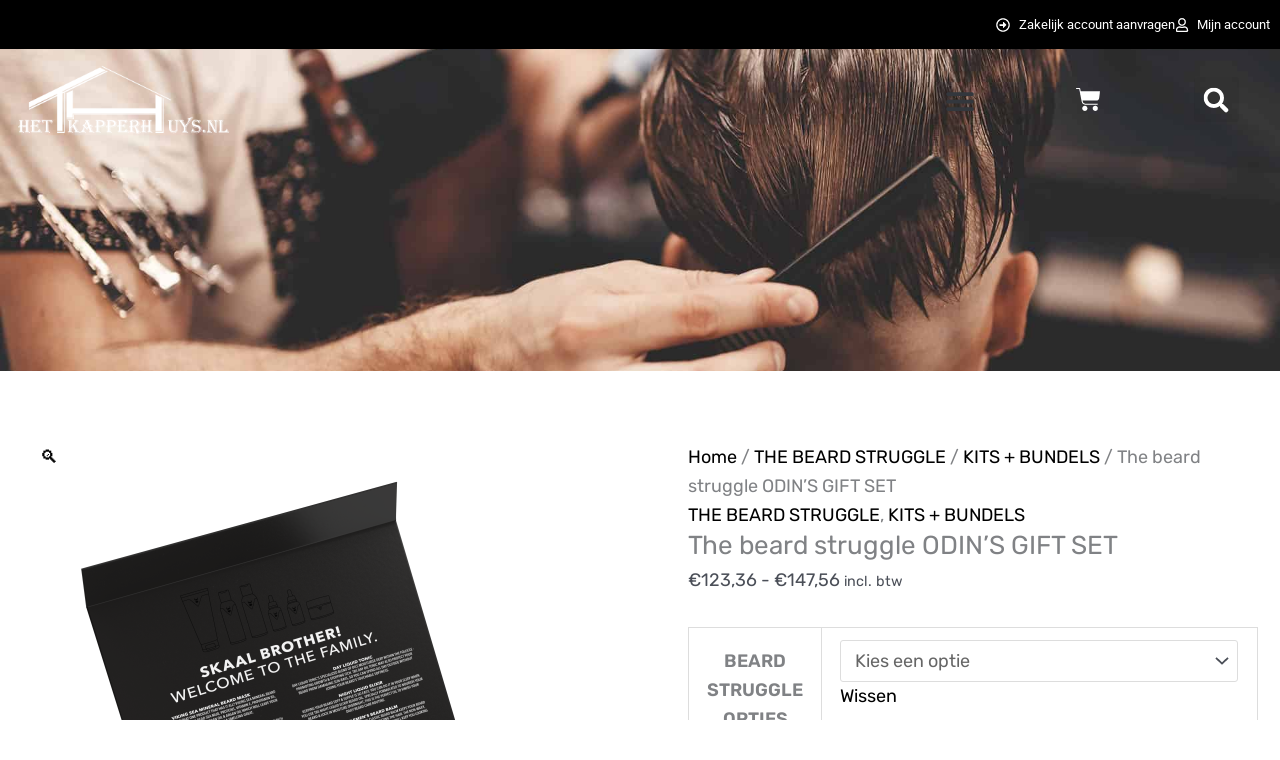

--- FILE ---
content_type: text/html; charset=UTF-8
request_url: https://hetkapperhuys.nl/product/the-beard-struggle-odins-gift-set/
body_size: 46695
content:
<!DOCTYPE html>
<html lang="nl-NL" prefix="og: https://ogp.me/ns#">
<head><meta charset="UTF-8"><script>if(navigator.userAgent.match(/MSIE|Internet Explorer/i)||navigator.userAgent.match(/Trident\/7\..*?rv:11/i)){var href=document.location.href;if(!href.match(/[?&]nowprocket/)){if(href.indexOf("?")==-1){if(href.indexOf("#")==-1){document.location.href=href+"?nowprocket=1"}else{document.location.href=href.replace("#","?nowprocket=1#")}}else{if(href.indexOf("#")==-1){document.location.href=href+"&nowprocket=1"}else{document.location.href=href.replace("#","&nowprocket=1#")}}}}</script><script>(()=>{class RocketLazyLoadScripts{constructor(){this.v="2.0.3",this.userEvents=["keydown","keyup","mousedown","mouseup","mousemove","mouseover","mouseenter","mouseout","mouseleave","touchmove","touchstart","touchend","touchcancel","wheel","click","dblclick","input","visibilitychange"],this.attributeEvents=["onblur","onclick","oncontextmenu","ondblclick","onfocus","onmousedown","onmouseenter","onmouseleave","onmousemove","onmouseout","onmouseover","onmouseup","onmousewheel","onscroll","onsubmit"]}async t(){this.i(),this.o(),/iP(ad|hone)/.test(navigator.userAgent)&&this.h(),this.u(),this.l(this),this.m(),this.k(this),this.p(this),this._(),await Promise.all([this.R(),this.L()]),this.lastBreath=Date.now(),this.S(this),this.P(),this.D(),this.O(),this.M(),await this.C(this.delayedScripts.normal),await this.C(this.delayedScripts.defer),await this.C(this.delayedScripts.async),this.F("domReady"),await this.T(),await this.j(),await this.I(),this.F("windowLoad"),await this.A(),window.dispatchEvent(new Event("rocket-allScriptsLoaded")),this.everythingLoaded=!0,this.lastTouchEnd&&await new Promise((t=>setTimeout(t,500-Date.now()+this.lastTouchEnd))),this.H(),this.F("all"),this.U(),this.W()}i(){this.CSPIssue=sessionStorage.getItem("rocketCSPIssue"),document.addEventListener("securitypolicyviolation",(t=>{this.CSPIssue||"script-src-elem"!==t.violatedDirective||"data"!==t.blockedURI||(this.CSPIssue=!0,sessionStorage.setItem("rocketCSPIssue",!0))}),{isRocket:!0})}o(){window.addEventListener("pageshow",(t=>{this.persisted=t.persisted,this.realWindowLoadedFired=!0}),{isRocket:!0}),window.addEventListener("pagehide",(()=>{this.onFirstUserAction=null}),{isRocket:!0})}h(){let t;function e(e){t=e}window.addEventListener("touchstart",e,{isRocket:!0}),window.addEventListener("touchend",(function i(o){Math.abs(o.changedTouches[0].pageX-t.changedTouches[0].pageX)<10&&Math.abs(o.changedTouches[0].pageY-t.changedTouches[0].pageY)<10&&o.timeStamp-t.timeStamp<200&&(o.target.dispatchEvent(new PointerEvent("click",{target:o.target,bubbles:!0,cancelable:!0,detail:1})),event.preventDefault(),window.removeEventListener("touchstart",e,{isRocket:!0}),window.removeEventListener("touchend",i,{isRocket:!0}))}),{isRocket:!0})}q(t){this.userActionTriggered||("mousemove"!==t.type||this.firstMousemoveIgnored?"keyup"===t.type||"mouseover"===t.type||"mouseout"===t.type||(this.userActionTriggered=!0,this.onFirstUserAction&&this.onFirstUserAction()):this.firstMousemoveIgnored=!0),"click"===t.type&&t.preventDefault(),this.savedUserEvents.length>0&&(t.stopPropagation(),t.stopImmediatePropagation()),"touchstart"===this.lastEvent&&"touchend"===t.type&&(this.lastTouchEnd=Date.now()),"click"===t.type&&(this.lastTouchEnd=0),this.lastEvent=t.type,this.savedUserEvents.push(t)}u(){this.savedUserEvents=[],this.userEventHandler=this.q.bind(this),this.userEvents.forEach((t=>window.addEventListener(t,this.userEventHandler,{passive:!1,isRocket:!0})))}U(){this.userEvents.forEach((t=>window.removeEventListener(t,this.userEventHandler,{passive:!1,isRocket:!0}))),this.savedUserEvents.forEach((t=>{t.target.dispatchEvent(new window[t.constructor.name](t.type,t))}))}m(){this.eventsMutationObserver=new MutationObserver((t=>{const e="return false";for(const i of t){if("attributes"===i.type){const t=i.target.getAttribute(i.attributeName);t&&t!==e&&(i.target.setAttribute("data-rocket-"+i.attributeName,t),i.target["rocket"+i.attributeName]=new Function("event",t),i.target.setAttribute(i.attributeName,e))}"childList"===i.type&&i.addedNodes.forEach((t=>{if(t.nodeType===Node.ELEMENT_NODE)for(const i of t.attributes)this.attributeEvents.includes(i.name)&&i.value&&""!==i.value&&(t.setAttribute("data-rocket-"+i.name,i.value),t["rocket"+i.name]=new Function("event",i.value),t.setAttribute(i.name,e))}))}})),this.eventsMutationObserver.observe(document,{subtree:!0,childList:!0,attributeFilter:this.attributeEvents})}H(){this.eventsMutationObserver.disconnect(),this.attributeEvents.forEach((t=>{document.querySelectorAll("[data-rocket-"+t+"]").forEach((e=>{e.setAttribute(t,e.getAttribute("data-rocket-"+t)),e.removeAttribute("data-rocket-"+t)}))}))}k(t){Object.defineProperty(HTMLElement.prototype,"onclick",{get(){return this.rocketonclick||null},set(e){this.rocketonclick=e,this.setAttribute(t.everythingLoaded?"onclick":"data-rocket-onclick","this.rocketonclick(event)")}})}S(t){function e(e,i){let o=e[i];e[i]=null,Object.defineProperty(e,i,{get:()=>o,set(s){t.everythingLoaded?o=s:e["rocket"+i]=o=s}})}e(document,"onreadystatechange"),e(window,"onload"),e(window,"onpageshow");try{Object.defineProperty(document,"readyState",{get:()=>t.rocketReadyState,set(e){t.rocketReadyState=e},configurable:!0}),document.readyState="loading"}catch(t){console.log("WPRocket DJE readyState conflict, bypassing")}}l(t){this.originalAddEventListener=EventTarget.prototype.addEventListener,this.originalRemoveEventListener=EventTarget.prototype.removeEventListener,this.savedEventListeners=[],EventTarget.prototype.addEventListener=function(e,i,o){o&&o.isRocket||!t.B(e,this)&&!t.userEvents.includes(e)||t.B(e,this)&&!t.userActionTriggered||e.startsWith("rocket-")||t.everythingLoaded?t.originalAddEventListener.call(this,e,i,o):t.savedEventListeners.push({target:this,remove:!1,type:e,func:i,options:o})},EventTarget.prototype.removeEventListener=function(e,i,o){o&&o.isRocket||!t.B(e,this)&&!t.userEvents.includes(e)||t.B(e,this)&&!t.userActionTriggered||e.startsWith("rocket-")||t.everythingLoaded?t.originalRemoveEventListener.call(this,e,i,o):t.savedEventListeners.push({target:this,remove:!0,type:e,func:i,options:o})}}F(t){"all"===t&&(EventTarget.prototype.addEventListener=this.originalAddEventListener,EventTarget.prototype.removeEventListener=this.originalRemoveEventListener),this.savedEventListeners=this.savedEventListeners.filter((e=>{let i=e.type,o=e.target||window;return"domReady"===t&&"DOMContentLoaded"!==i&&"readystatechange"!==i||("windowLoad"===t&&"load"!==i&&"readystatechange"!==i&&"pageshow"!==i||(this.B(i,o)&&(i="rocket-"+i),e.remove?o.removeEventListener(i,e.func,e.options):o.addEventListener(i,e.func,e.options),!1))}))}p(t){let e;function i(e){return t.everythingLoaded?e:e.split(" ").map((t=>"load"===t||t.startsWith("load.")?"rocket-jquery-load":t)).join(" ")}function o(o){function s(e){const s=o.fn[e];o.fn[e]=o.fn.init.prototype[e]=function(){return this[0]===window&&t.userActionTriggered&&("string"==typeof arguments[0]||arguments[0]instanceof String?arguments[0]=i(arguments[0]):"object"==typeof arguments[0]&&Object.keys(arguments[0]).forEach((t=>{const e=arguments[0][t];delete arguments[0][t],arguments[0][i(t)]=e}))),s.apply(this,arguments),this}}if(o&&o.fn&&!t.allJQueries.includes(o)){const e={DOMContentLoaded:[],"rocket-DOMContentLoaded":[]};for(const t in e)document.addEventListener(t,(()=>{e[t].forEach((t=>t()))}),{isRocket:!0});o.fn.ready=o.fn.init.prototype.ready=function(i){function s(){parseInt(o.fn.jquery)>2?setTimeout((()=>i.bind(document)(o))):i.bind(document)(o)}return t.realDomReadyFired?!t.userActionTriggered||t.fauxDomReadyFired?s():e["rocket-DOMContentLoaded"].push(s):e.DOMContentLoaded.push(s),o([])},s("on"),s("one"),s("off"),t.allJQueries.push(o)}e=o}t.allJQueries=[],o(window.jQuery),Object.defineProperty(window,"jQuery",{get:()=>e,set(t){o(t)}})}P(){const t=new Map;document.write=document.writeln=function(e){const i=document.currentScript,o=document.createRange(),s=i.parentElement;let n=t.get(i);void 0===n&&(n=i.nextSibling,t.set(i,n));const c=document.createDocumentFragment();o.setStart(c,0),c.appendChild(o.createContextualFragment(e)),s.insertBefore(c,n)}}async R(){return new Promise((t=>{this.userActionTriggered?t():this.onFirstUserAction=t}))}async L(){return new Promise((t=>{document.addEventListener("DOMContentLoaded",(()=>{this.realDomReadyFired=!0,t()}),{isRocket:!0})}))}async I(){return this.realWindowLoadedFired?Promise.resolve():new Promise((t=>{window.addEventListener("load",t,{isRocket:!0})}))}M(){this.pendingScripts=[];this.scriptsMutationObserver=new MutationObserver((t=>{for(const e of t)e.addedNodes.forEach((t=>{"SCRIPT"!==t.tagName||t.noModule||t.isWPRocket||this.pendingScripts.push({script:t,promise:new Promise((e=>{const i=()=>{const i=this.pendingScripts.findIndex((e=>e.script===t));i>=0&&this.pendingScripts.splice(i,1),e()};t.addEventListener("load",i,{isRocket:!0}),t.addEventListener("error",i,{isRocket:!0}),setTimeout(i,1e3)}))})}))})),this.scriptsMutationObserver.observe(document,{childList:!0,subtree:!0})}async j(){await this.J(),this.pendingScripts.length?(await this.pendingScripts[0].promise,await this.j()):this.scriptsMutationObserver.disconnect()}D(){this.delayedScripts={normal:[],async:[],defer:[]},document.querySelectorAll("script[type$=rocketlazyloadscript]").forEach((t=>{t.hasAttribute("data-rocket-src")?t.hasAttribute("async")&&!1!==t.async?this.delayedScripts.async.push(t):t.hasAttribute("defer")&&!1!==t.defer||"module"===t.getAttribute("data-rocket-type")?this.delayedScripts.defer.push(t):this.delayedScripts.normal.push(t):this.delayedScripts.normal.push(t)}))}async _(){await this.L();let t=[];document.querySelectorAll("script[type$=rocketlazyloadscript][data-rocket-src]").forEach((e=>{let i=e.getAttribute("data-rocket-src");if(i&&!i.startsWith("data:")){i.startsWith("//")&&(i=location.protocol+i);try{const o=new URL(i).origin;o!==location.origin&&t.push({src:o,crossOrigin:e.crossOrigin||"module"===e.getAttribute("data-rocket-type")})}catch(t){}}})),t=[...new Map(t.map((t=>[JSON.stringify(t),t]))).values()],this.N(t,"preconnect")}async $(t){if(await this.G(),!0!==t.noModule||!("noModule"in HTMLScriptElement.prototype))return new Promise((e=>{let i;function o(){(i||t).setAttribute("data-rocket-status","executed"),e()}try{if(navigator.userAgent.includes("Firefox/")||""===navigator.vendor||this.CSPIssue)i=document.createElement("script"),[...t.attributes].forEach((t=>{let e=t.nodeName;"type"!==e&&("data-rocket-type"===e&&(e="type"),"data-rocket-src"===e&&(e="src"),i.setAttribute(e,t.nodeValue))})),t.text&&(i.text=t.text),t.nonce&&(i.nonce=t.nonce),i.hasAttribute("src")?(i.addEventListener("load",o,{isRocket:!0}),i.addEventListener("error",(()=>{i.setAttribute("data-rocket-status","failed-network"),e()}),{isRocket:!0}),setTimeout((()=>{i.isConnected||e()}),1)):(i.text=t.text,o()),i.isWPRocket=!0,t.parentNode.replaceChild(i,t);else{const i=t.getAttribute("data-rocket-type"),s=t.getAttribute("data-rocket-src");i?(t.type=i,t.removeAttribute("data-rocket-type")):t.removeAttribute("type"),t.addEventListener("load",o,{isRocket:!0}),t.addEventListener("error",(i=>{this.CSPIssue&&i.target.src.startsWith("data:")?(console.log("WPRocket: CSP fallback activated"),t.removeAttribute("src"),this.$(t).then(e)):(t.setAttribute("data-rocket-status","failed-network"),e())}),{isRocket:!0}),s?(t.fetchPriority="high",t.removeAttribute("data-rocket-src"),t.src=s):t.src="data:text/javascript;base64,"+window.btoa(unescape(encodeURIComponent(t.text)))}}catch(i){t.setAttribute("data-rocket-status","failed-transform"),e()}}));t.setAttribute("data-rocket-status","skipped")}async C(t){const e=t.shift();return e?(e.isConnected&&await this.$(e),this.C(t)):Promise.resolve()}O(){this.N([...this.delayedScripts.normal,...this.delayedScripts.defer,...this.delayedScripts.async],"preload")}N(t,e){this.trash=this.trash||[];let i=!0;var o=document.createDocumentFragment();t.forEach((t=>{const s=t.getAttribute&&t.getAttribute("data-rocket-src")||t.src;if(s&&!s.startsWith("data:")){const n=document.createElement("link");n.href=s,n.rel=e,"preconnect"!==e&&(n.as="script",n.fetchPriority=i?"high":"low"),t.getAttribute&&"module"===t.getAttribute("data-rocket-type")&&(n.crossOrigin=!0),t.crossOrigin&&(n.crossOrigin=t.crossOrigin),t.integrity&&(n.integrity=t.integrity),t.nonce&&(n.nonce=t.nonce),o.appendChild(n),this.trash.push(n),i=!1}})),document.head.appendChild(o)}W(){this.trash.forEach((t=>t.remove()))}async T(){try{document.readyState="interactive"}catch(t){}this.fauxDomReadyFired=!0;try{await this.G(),document.dispatchEvent(new Event("rocket-readystatechange")),await this.G(),document.rocketonreadystatechange&&document.rocketonreadystatechange(),await this.G(),document.dispatchEvent(new Event("rocket-DOMContentLoaded")),await this.G(),window.dispatchEvent(new Event("rocket-DOMContentLoaded"))}catch(t){console.error(t)}}async A(){try{document.readyState="complete"}catch(t){}try{await this.G(),document.dispatchEvent(new Event("rocket-readystatechange")),await this.G(),document.rocketonreadystatechange&&document.rocketonreadystatechange(),await this.G(),window.dispatchEvent(new Event("rocket-load")),await this.G(),window.rocketonload&&window.rocketonload(),await this.G(),this.allJQueries.forEach((t=>t(window).trigger("rocket-jquery-load"))),await this.G();const t=new Event("rocket-pageshow");t.persisted=this.persisted,window.dispatchEvent(t),await this.G(),window.rocketonpageshow&&window.rocketonpageshow({persisted:this.persisted})}catch(t){console.error(t)}}async G(){Date.now()-this.lastBreath>45&&(await this.J(),this.lastBreath=Date.now())}async J(){return document.hidden?new Promise((t=>setTimeout(t))):new Promise((t=>requestAnimationFrame(t)))}B(t,e){return e===document&&"readystatechange"===t||(e===document&&"DOMContentLoaded"===t||(e===window&&"DOMContentLoaded"===t||(e===window&&"load"===t||e===window&&"pageshow"===t)))}static run(){(new RocketLazyLoadScripts).t()}}RocketLazyLoadScripts.run()})();</script>

<meta name="viewport" content="width=device-width, initial-scale=1">
	<link rel="profile" href="https://gmpg.org/xfn/11"> 
		<style>img:is([sizes="auto" i], [sizes^="auto," i]) { contain-intrinsic-size: 3000px 1500px }</style>
	<script type="rocketlazyloadscript">window._wca = window._wca || [];</script>
<!-- Google tag (gtag.js) Consent Mode dataLayer toegevoegd door Site Kit -->
<script type="rocketlazyloadscript" id="google_gtagjs-js-consent-mode-data-layer">
window.dataLayer = window.dataLayer || [];function gtag(){dataLayer.push(arguments);}
gtag('consent', 'default', {"ad_personalization":"denied","ad_storage":"denied","ad_user_data":"denied","analytics_storage":"denied","functionality_storage":"denied","security_storage":"denied","personalization_storage":"denied","region":["AT","BE","BG","CH","CY","CZ","DE","DK","EE","ES","FI","FR","GB","GR","HR","HU","IE","IS","IT","LI","LT","LU","LV","MT","NL","NO","PL","PT","RO","SE","SI","SK"],"wait_for_update":500});
window._googlesitekitConsentCategoryMap = {"statistics":["analytics_storage"],"marketing":["ad_storage","ad_user_data","ad_personalization"],"functional":["functionality_storage","security_storage"],"preferences":["personalization_storage"]};
window._googlesitekitConsents = {"ad_personalization":"denied","ad_storage":"denied","ad_user_data":"denied","analytics_storage":"denied","functionality_storage":"denied","security_storage":"denied","personalization_storage":"denied","region":["AT","BE","BG","CH","CY","CZ","DE","DK","EE","ES","FI","FR","GB","GR","HR","HU","IE","IS","IT","LI","LT","LU","LV","MT","NL","NO","PL","PT","RO","SE","SI","SK"],"wait_for_update":500};
</script>
<!-- Einde Google tag (gtag.js) Consent Mode dataLayer toegevoegd door Site Kit -->

<!-- Search Engine Optimization door Rank Math PRO - https://rankmath.com/ -->
<title>The beard struggle ODIN&#039;S GIFT SET</title>
<meta name="description" content="The beard struggle unieke Viking-geïnspireerde producten die precies zijn wat elke man die het perfecte cadeau wil, zou kunnen vragen."/>
<meta name="robots" content="follow, index, max-snippet:-1, max-video-preview:-1, max-image-preview:large"/>
<link rel="canonical" href="https://hetkapperhuys.nl/product/the-beard-struggle-odins-gift-set/" />
<meta property="og:locale" content="nl_NL" />
<meta property="og:type" content="product" />
<meta property="og:title" content="The beard struggle ODIN&#039;S GIFT SET" />
<meta property="og:description" content="The beard struggle unieke Viking-geïnspireerde producten die precies zijn wat elke man die het perfecte cadeau wil, zou kunnen vragen." />
<meta property="og:url" content="https://hetkapperhuys.nl/product/the-beard-struggle-odins-gift-set/" />
<meta property="og:site_name" content="Het Kapperhuys" />
<meta property="og:updated_time" content="2025-04-11T14:10:20+02:00" />
<meta property="og:image" content="https://hetkapperhuys.nl/wp-content/uploads/2022/12/OdinsGiftSet_Open_Asgardian-1024x1024.png" />
<meta property="og:image:secure_url" content="https://hetkapperhuys.nl/wp-content/uploads/2022/12/OdinsGiftSet_Open_Asgardian-1024x1024.png" />
<meta property="og:image:width" content="1024" />
<meta property="og:image:height" content="1024" />
<meta property="og:image:alt" content="The beard struggle ODIN&#039;S GIFT SET Odin&#039;s Gift Set! Deze luxe set bevat onze hoogwaardige, unieke Viking-geïnspireerde producten die precies zijn wat elke man die het perfecte cadeau wil, zou kunnen vragen." />
<meta property="og:image:type" content="image/png" />
<meta property="product:availability" content="instock" />
<meta name="twitter:card" content="summary_large_image" />
<meta name="twitter:title" content="The beard struggle ODIN&#039;S GIFT SET" />
<meta name="twitter:description" content="The beard struggle unieke Viking-geïnspireerde producten die precies zijn wat elke man die het perfecte cadeau wil, zou kunnen vragen." />
<meta name="twitter:site" content="@tattoohuys" />
<meta name="twitter:creator" content="@tattoohuys" />
<meta name="twitter:image" content="https://hetkapperhuys.nl/wp-content/uploads/2022/12/OdinsGiftSet_Open_Asgardian-1024x1024.png" />
<meta name="twitter:label1" content="Prijs" />
<meta name="twitter:data1" content="&euro;101,95 - &euro;121,95" />
<meta name="twitter:label2" content="Beschikbaarheid" />
<meta name="twitter:data2" content="Op voorraad (kan nabesteld worden)" />
<script type="application/ld+json" class="rank-math-schema-pro">{"@context":"https://schema.org","@graph":[{"@type":"Organization","@id":"https://hetkapperhuys.nl/#organization","name":"Het Kapperhuys","url":"https://hetkapperhuys.nl","sameAs":["https://www.facebook.com/Tattoohuys.nl","https://twitter.com/tattoohuys","https://www.instagram.com/tattoohuys/","https://nl.pinterest.com/tattoohuys/"],"logo":{"@type":"ImageObject","@id":"https://hetkapperhuys.nl/#logo","url":"https://hetkapperhuys.nl/wp-content/uploads/2021/11/Het-Kapperhuys-factuur.png","contentUrl":"https://hetkapperhuys.nl/wp-content/uploads/2021/11/Het-Kapperhuys-factuur.png","caption":"Het Kapperhuys","inLanguage":"nl-NL","width":"300","height":"111"}},{"@type":"WebSite","@id":"https://hetkapperhuys.nl/#website","url":"https://hetkapperhuys.nl","name":"Het Kapperhuys","alternateName":"Kappersgroothandel Heerhugowaard","publisher":{"@id":"https://hetkapperhuys.nl/#organization"},"inLanguage":"nl-NL"},{"@type":"ImageObject","@id":"https://hetkapperhuys.nl/wp-content/uploads/2022/12/OdinsGiftSet_Open_Asgardian.png","url":"https://hetkapperhuys.nl/wp-content/uploads/2022/12/OdinsGiftSet_Open_Asgardian.png","width":"4096","height":"4096","caption":"The beard struggle ODIN'S GIFT SET Odin's Gift Set! Deze luxe set bevat onze hoogwaardige, unieke Viking-ge\u00efnspireerde producten die precies zijn wat elke man die het perfecte cadeau wil, zou kunnen vragen.","inLanguage":"nl-NL"},{"@type":"BreadcrumbList","@id":"https://hetkapperhuys.nl/product/the-beard-struggle-odins-gift-set/#breadcrumb","itemListElement":[{"@type":"ListItem","position":"1","item":{"@id":"https://hetkapperhuys.nl","name":"Home"}},{"@type":"ListItem","position":"2","item":{"@id":"https://hetkapperhuys.nl/product/the-beard-struggle-odins-gift-set/","name":"The beard struggle ODIN&#8217;S GIFT SET"}}]},{"@type":"WebPage","@id":"https://hetkapperhuys.nl/product/the-beard-struggle-odins-gift-set/#webpage","url":"https://hetkapperhuys.nl/product/the-beard-struggle-odins-gift-set/","name":"The beard struggle ODIN&#039;S GIFT SET","datePublished":"2022-12-12T16:20:57+01:00","dateModified":"2025-04-11T14:10:20+02:00","isPartOf":{"@id":"https://hetkapperhuys.nl/#website"},"primaryImageOfPage":{"@id":"https://hetkapperhuys.nl/wp-content/uploads/2022/12/OdinsGiftSet_Open_Asgardian.png"},"inLanguage":"nl-NL","breadcrumb":{"@id":"https://hetkapperhuys.nl/product/the-beard-struggle-odins-gift-set/#breadcrumb"}},{"@type":"ProductGroup","name":"The beard struggle ODIN'S GIFT SET","description":"The beard struggle unieke Viking-ge\u00efnspireerde producten die precies zijn wat elke man die het perfecte cadeau wil, zou kunnen vragen.","category":"THE BEARD STRUGGLE","mainEntityOfPage":{"@id":"https://hetkapperhuys.nl/product/the-beard-struggle-odins-gift-set/#webpage"},"image":{"@id":"https://hetkapperhuys.nl/wp-content/uploads/2022/12/OdinsGiftSet_Open_Asgardian.png"},"url":"https://hetkapperhuys.nl/product/the-beard-struggle-odins-gift-set/","productGroupID":"19368","hasVariant":[{"@type":"Product","name":"The beard struggle ODIN'S GIFT SET - ZILVER COLLECTIE - VIKING'S STORM","description":"The beard struggle ODIN'S GIFT SET Welkom bij onze speciale geschenkdoos, Odin's Gift Set! &nbsp; The beard struggle Odins Gift Set, Deze luxe set bevat onze hoogwaardige, unieke Viking-ge\u00efnspireerde producten die precies zijn wat elke man die het perfecte cadeau wil, zou kunnen vragen. Onze producten zijn elegant en effectief, waardoor ze de beste keuze zijn voor elke man. Deze cadeauset wordt geleverd met een mooi lint, waardoor het het perfecte cadeau is voor elke gelegenheid. Viking Sea Mineral baardmasker Radiance baardwas Radiance baardconditioner Day liquid\u00a0 Tonic Night liquid elixer Warrior's baardbalsem Geef hem dit jaar iets wat hij echt wil met de Odin's Gift Set.","image":"https://hetkapperhuys.nl/wp-content/uploads/2022/12/OdinsGiftSet_Open_Asgardian-150x150.png","offers":{"@type":"Offer","description":"The beard struggle ODIN'S GIFT SET Welkom bij onze speciale geschenkdoos, Odin's Gift Set! &nbsp; The beard struggle Odins Gift Set, Deze luxe set bevat onze hoogwaardige, unieke Viking-ge\u00efnspireerde producten die precies zijn wat elke man die het perfecte cadeau wil, zou kunnen vragen. Onze producten zijn elegant en effectief, waardoor ze de beste keuze zijn voor elke man. Deze cadeauset wordt geleverd met een mooi lint, waardoor het het perfecte cadeau is voor elke gelegenheid. Viking Sea Mineral baardmasker Radiance baardwas Radiance baardconditioner Day liquid\u00a0 Tonic Night liquid elixer Warrior's baardbalsem Geef hem dit jaar iets wat hij echt wil met de Odin's Gift Set.","price":"123.36","priceCurrency":"EUR","availability":"https://schema.org/InStock","itemCondition":"NewCondition","priceValidUntil":"2027-12-31","url":"https://hetkapperhuys.nl/product/the-beard-struggle-odins-gift-set/?attribute_pa_beard-struggle-opties=zilver-collectie-vikings-storm"}},{"@type":"Product","name":"The beard struggle ODIN'S GIFT SET - ZILVER COLLECTIE - ALFHEIM'S FORESTS","description":"The beard struggle ODIN'S GIFT SET Welkom bij onze speciale geschenkdoos, Odin's Gift Set! &nbsp; The beard struggle Odins Gift Set, Deze luxe set bevat onze hoogwaardige, unieke Viking-ge\u00efnspireerde producten die precies zijn wat elke man die het perfecte cadeau wil, zou kunnen vragen. Onze producten zijn elegant en effectief, waardoor ze de beste keuze zijn voor elke man. Deze cadeauset wordt geleverd met een mooi lint, waardoor het het perfecte cadeau is voor elke gelegenheid. Viking Sea Mineral baardmasker Radiance baardwas Radiance baardconditioner Day liquid\u00a0 Tonic Night liquid elixer Warrior's baardbalsem Geef hem dit jaar iets wat hij echt wil met de Odin's Gift Set.","image":"https://hetkapperhuys.nl/wp-content/uploads/2022/12/OdinsGiftSet_Open_Asgardian-150x150.png","offers":{"@type":"Offer","description":"The beard struggle ODIN'S GIFT SET Welkom bij onze speciale geschenkdoos, Odin's Gift Set! &nbsp; The beard struggle Odins Gift Set, Deze luxe set bevat onze hoogwaardige, unieke Viking-ge\u00efnspireerde producten die precies zijn wat elke man die het perfecte cadeau wil, zou kunnen vragen. Onze producten zijn elegant en effectief, waardoor ze de beste keuze zijn voor elke man. Deze cadeauset wordt geleverd met een mooi lint, waardoor het het perfecte cadeau is voor elke gelegenheid. Viking Sea Mineral baardmasker Radiance baardwas Radiance baardconditioner Day liquid\u00a0 Tonic Night liquid elixer Warrior's baardbalsem Geef hem dit jaar iets wat hij echt wil met de Odin's Gift Set.","price":"123.36","priceCurrency":"EUR","availability":"https://schema.org/InStock","itemCondition":"NewCondition","priceValidUntil":"2027-12-31","url":"https://hetkapperhuys.nl/product/the-beard-struggle-odins-gift-set/?attribute_pa_beard-struggle-opties=zilver-collectie-alfheims-forests"}},{"@type":"Product","name":"The beard struggle ODIN'S GIFT SET - GOLD COLLECTIE - HOENIR'S POEM","description":"The beard struggle ODIN'S GIFT SET Welkom bij onze speciale geschenkdoos, Odin's Gift Set! &nbsp; The beard struggle Odins Gift Set, Deze luxe set bevat onze hoogwaardige, unieke Viking-ge\u00efnspireerde producten die precies zijn wat elke man die het perfecte cadeau wil, zou kunnen vragen. Onze producten zijn elegant en effectief, waardoor ze de beste keuze zijn voor elke man. Deze cadeauset wordt geleverd met een mooi lint, waardoor het het perfecte cadeau is voor elke gelegenheid. Viking Sea Mineral baardmasker Radiance baardwas Radiance baardconditioner Day liquid\u00a0 Tonic Night liquid elixer Warrior's baardbalsem Geef hem dit jaar iets wat hij echt wil met de Odin's Gift Set.","image":"https://hetkapperhuys.nl/wp-content/uploads/2022/12/OdinsGiftSet_Open_Asgardian-150x150.png","offers":{"@type":"Offer","description":"The beard struggle ODIN'S GIFT SET Welkom bij onze speciale geschenkdoos, Odin's Gift Set! &nbsp; The beard struggle Odins Gift Set, Deze luxe set bevat onze hoogwaardige, unieke Viking-ge\u00efnspireerde producten die precies zijn wat elke man die het perfecte cadeau wil, zou kunnen vragen. Onze producten zijn elegant en effectief, waardoor ze de beste keuze zijn voor elke man. Deze cadeauset wordt geleverd met een mooi lint, waardoor het het perfecte cadeau is voor elke gelegenheid. Viking Sea Mineral baardmasker Radiance baardwas Radiance baardconditioner Day liquid\u00a0 Tonic Night liquid elixer Warrior's baardbalsem Geef hem dit jaar iets wat hij echt wil met de Odin's Gift Set.","price":"123.36","priceCurrency":"EUR","availability":"https://schema.org/InStock","itemCondition":"NewCondition","priceValidUntil":"2027-12-31","url":"https://hetkapperhuys.nl/product/the-beard-struggle-odins-gift-set/?attribute_pa_beard-struggle-opties=gold-collectie-hoenirs-poem-2"}},{"@type":"Product","name":"The beard struggle ODIN'S GIFT SET - GOLD COLLECTIE - ASGARDIAN'S SECRET","description":"The beard struggle ODIN'S GIFT SET Welkom bij onze speciale geschenkdoos, Odin's Gift Set! &nbsp; The beard struggle Odins Gift Set, Deze luxe set bevat onze hoogwaardige, unieke Viking-ge\u00efnspireerde producten die precies zijn wat elke man die het perfecte cadeau wil, zou kunnen vragen. Onze producten zijn elegant en effectief, waardoor ze de beste keuze zijn voor elke man. Deze cadeauset wordt geleverd met een mooi lint, waardoor het het perfecte cadeau is voor elke gelegenheid. Viking Sea Mineral baardmasker Radiance baardwas Radiance baardconditioner Day liquid\u00a0 Tonic Night liquid elixer Warrior's baardbalsem Geef hem dit jaar iets wat hij echt wil met de Odin's Gift Set.","image":"https://hetkapperhuys.nl/wp-content/uploads/2022/12/OdinsGiftSet_Open_Asgardian-150x150.png","offers":{"@type":"Offer","description":"The beard struggle ODIN'S GIFT SET Welkom bij onze speciale geschenkdoos, Odin's Gift Set! &nbsp; The beard struggle Odins Gift Set, Deze luxe set bevat onze hoogwaardige, unieke Viking-ge\u00efnspireerde producten die precies zijn wat elke man die het perfecte cadeau wil, zou kunnen vragen. Onze producten zijn elegant en effectief, waardoor ze de beste keuze zijn voor elke man. Deze cadeauset wordt geleverd met een mooi lint, waardoor het het perfecte cadeau is voor elke gelegenheid. Viking Sea Mineral baardmasker Radiance baardwas Radiance baardconditioner Day liquid\u00a0 Tonic Night liquid elixer Warrior's baardbalsem Geef hem dit jaar iets wat hij echt wil met de Odin's Gift Set.","price":"123.36","priceCurrency":"EUR","availability":"https://schema.org/InStock","itemCondition":"NewCondition","priceValidUntil":"2027-12-31","url":"https://hetkapperhuys.nl/product/the-beard-struggle-odins-gift-set/?attribute_pa_beard-struggle-opties=gold-collectie-asgardians-secret"}},{"@type":"Product","name":"The beard struggle ODIN'S GIFT SET - GOLD COLLECTIE - VALHALLA'S GATES","description":"The beard struggle ODIN'S GIFT SET Welkom bij onze speciale geschenkdoos, Odin's Gift Set! &nbsp; The beard struggle Odins Gift Set, Deze luxe set bevat onze hoogwaardige, unieke Viking-ge\u00efnspireerde producten die precies zijn wat elke man die het perfecte cadeau wil, zou kunnen vragen. Onze producten zijn elegant en effectief, waardoor ze de beste keuze zijn voor elke man. Deze cadeauset wordt geleverd met een mooi lint, waardoor het het perfecte cadeau is voor elke gelegenheid. Viking Sea Mineral baardmasker Radiance baardwas Radiance baardconditioner Day liquid\u00a0 Tonic Night liquid elixer Warrior's baardbalsem Geef hem dit jaar iets wat hij echt wil met de Odin's Gift Set.","image":"https://hetkapperhuys.nl/wp-content/uploads/2022/12/OdinsGiftSet_Open_Asgardian-150x150.png","offers":{"@type":"Offer","description":"The beard struggle ODIN'S GIFT SET Welkom bij onze speciale geschenkdoos, Odin's Gift Set! &nbsp; The beard struggle Odins Gift Set, Deze luxe set bevat onze hoogwaardige, unieke Viking-ge\u00efnspireerde producten die precies zijn wat elke man die het perfecte cadeau wil, zou kunnen vragen. Onze producten zijn elegant en effectief, waardoor ze de beste keuze zijn voor elke man. Deze cadeauset wordt geleverd met een mooi lint, waardoor het het perfecte cadeau is voor elke gelegenheid. Viking Sea Mineral baardmasker Radiance baardwas Radiance baardconditioner Day liquid\u00a0 Tonic Night liquid elixer Warrior's baardbalsem Geef hem dit jaar iets wat hij echt wil met de Odin's Gift Set.","price":"123.36","priceCurrency":"EUR","availability":"https://schema.org/InStock","itemCondition":"NewCondition","priceValidUntil":"2027-12-31","url":"https://hetkapperhuys.nl/product/the-beard-struggle-odins-gift-set/?attribute_pa_beard-struggle-opties=gold-collectie-valhallas-gates"}},{"@type":"Product","name":"The beard struggle ODIN'S GIFT SET - PLATINA COLLECTIE - VANIR'S WISHDOM","description":"The beard struggle ODIN'S GIFT SET Welkom bij onze speciale geschenkdoos, Odin's Gift Set! &nbsp; The beard struggle Odins Gift Set, Deze luxe set bevat onze hoogwaardige, unieke Viking-ge\u00efnspireerde producten die precies zijn wat elke man die het perfecte cadeau wil, zou kunnen vragen. Onze producten zijn elegant en effectief, waardoor ze de beste keuze zijn voor elke man. Deze cadeauset wordt geleverd met een mooi lint, waardoor het het perfecte cadeau is voor elke gelegenheid. Viking Sea Mineral baardmasker Radiance baardwas Radiance baardconditioner Day liquid\u00a0 Tonic Night liquid elixer Warrior's baardbalsem Geef hem dit jaar iets wat hij echt wil met de Odin's Gift Set.","image":"https://hetkapperhuys.nl/wp-content/uploads/2022/12/OdinsGiftSet_Open_Asgardian-150x150.png","offers":{"@type":"Offer","description":"The beard struggle ODIN'S GIFT SET Welkom bij onze speciale geschenkdoos, Odin's Gift Set! &nbsp; The beard struggle Odins Gift Set, Deze luxe set bevat onze hoogwaardige, unieke Viking-ge\u00efnspireerde producten die precies zijn wat elke man die het perfecte cadeau wil, zou kunnen vragen. Onze producten zijn elegant en effectief, waardoor ze de beste keuze zijn voor elke man. Deze cadeauset wordt geleverd met een mooi lint, waardoor het het perfecte cadeau is voor elke gelegenheid. Viking Sea Mineral baardmasker Radiance baardwas Radiance baardconditioner Day liquid\u00a0 Tonic Night liquid elixer Warrior's baardbalsem Geef hem dit jaar iets wat hij echt wil met de Odin's Gift Set.","price":"147.56","priceCurrency":"EUR","availability":"https://schema.org/InStock","itemCondition":"NewCondition","priceValidUntil":"2027-12-31","url":"https://hetkapperhuys.nl/product/the-beard-struggle-odins-gift-set/?attribute_pa_beard-struggle-opties=platina-collectie-vanirs-wishdom"}},{"@type":"Product","name":"The beard struggle ODIN'S GIFT SET - PLATINA COLLECTIE - SURTR'S FURY","description":"The beard struggle ODIN'S GIFT SET Welkom bij onze speciale geschenkdoos, Odin's Gift Set! &nbsp; The beard struggle Odins Gift Set, Deze luxe set bevat onze hoogwaardige, unieke Viking-ge\u00efnspireerde producten die precies zijn wat elke man die het perfecte cadeau wil, zou kunnen vragen. Onze producten zijn elegant en effectief, waardoor ze de beste keuze zijn voor elke man. Deze cadeauset wordt geleverd met een mooi lint, waardoor het het perfecte cadeau is voor elke gelegenheid. Viking Sea Mineral baardmasker Radiance baardwas Radiance baardconditioner Day liquid\u00a0 Tonic Night liquid elixer Warrior's baardbalsem Geef hem dit jaar iets wat hij echt wil met de Odin's Gift Set.","image":"https://hetkapperhuys.nl/wp-content/uploads/2022/12/OdinsGiftSet_Open_Asgardian-150x150.png","offers":{"@type":"Offer","description":"The beard struggle ODIN'S GIFT SET Welkom bij onze speciale geschenkdoos, Odin's Gift Set! &nbsp; The beard struggle Odins Gift Set, Deze luxe set bevat onze hoogwaardige, unieke Viking-ge\u00efnspireerde producten die precies zijn wat elke man die het perfecte cadeau wil, zou kunnen vragen. Onze producten zijn elegant en effectief, waardoor ze de beste keuze zijn voor elke man. Deze cadeauset wordt geleverd met een mooi lint, waardoor het het perfecte cadeau is voor elke gelegenheid. Viking Sea Mineral baardmasker Radiance baardwas Radiance baardconditioner Day liquid\u00a0 Tonic Night liquid elixer Warrior's baardbalsem Geef hem dit jaar iets wat hij echt wil met de Odin's Gift Set.","price":"147.56","priceCurrency":"EUR","availability":"https://schema.org/InStock","itemCondition":"NewCondition","priceValidUntil":"2027-12-31","url":"https://hetkapperhuys.nl/product/the-beard-struggle-odins-gift-set/?attribute_pa_beard-struggle-opties=platina-collectie-surtrs-fury"}},{"@type":"Product","name":"The beard struggle ODIN'S GIFT SET - PLATINA COLLECTIE - AESIR'S TRIUMPH","description":"The beard struggle ODIN'S GIFT SET Welkom bij onze speciale geschenkdoos, Odin's Gift Set! &nbsp; The beard struggle Odins Gift Set, Deze luxe set bevat onze hoogwaardige, unieke Viking-ge\u00efnspireerde producten die precies zijn wat elke man die het perfecte cadeau wil, zou kunnen vragen. Onze producten zijn elegant en effectief, waardoor ze de beste keuze zijn voor elke man. Deze cadeauset wordt geleverd met een mooi lint, waardoor het het perfecte cadeau is voor elke gelegenheid. Viking Sea Mineral baardmasker Radiance baardwas Radiance baardconditioner Day liquid\u00a0 Tonic Night liquid elixer Warrior's baardbalsem Geef hem dit jaar iets wat hij echt wil met de Odin's Gift Set.","image":"https://hetkapperhuys.nl/wp-content/uploads/2022/12/OdinsGiftSet_Open_Asgardian-150x150.png","offers":{"@type":"Offer","description":"The beard struggle ODIN'S GIFT SET Welkom bij onze speciale geschenkdoos, Odin's Gift Set! &nbsp; The beard struggle Odins Gift Set, Deze luxe set bevat onze hoogwaardige, unieke Viking-ge\u00efnspireerde producten die precies zijn wat elke man die het perfecte cadeau wil, zou kunnen vragen. Onze producten zijn elegant en effectief, waardoor ze de beste keuze zijn voor elke man. Deze cadeauset wordt geleverd met een mooi lint, waardoor het het perfecte cadeau is voor elke gelegenheid. Viking Sea Mineral baardmasker Radiance baardwas Radiance baardconditioner Day liquid\u00a0 Tonic Night liquid elixer Warrior's baardbalsem Geef hem dit jaar iets wat hij echt wil met de Odin's Gift Set.","price":"147.56","priceCurrency":"EUR","availability":"https://schema.org/InStock","itemCondition":"NewCondition","priceValidUntil":"2027-12-31","url":"https://hetkapperhuys.nl/product/the-beard-struggle-odins-gift-set/?attribute_pa_beard-struggle-opties=aesirs-triumph"}}],"@id":"https://hetkapperhuys.nl/product/the-beard-struggle-odins-gift-set/#richSnippet"}]}</script>
<!-- /Rank Math WordPress SEO plugin -->

<link rel='dns-prefetch' href='//www.googletagmanager.com' />
<link rel='dns-prefetch' href='//stats.wp.com' />
<link rel='dns-prefetch' href='//fonts.googleapis.com' />
<link rel="alternate" type="application/rss+xml" title="Het Kapperhuys &raquo; feed" href="https://hetkapperhuys.nl/feed/" />
<link rel="alternate" type="application/rss+xml" title="Het Kapperhuys &raquo; reacties feed" href="https://hetkapperhuys.nl/comments/feed/" />
<link rel="alternate" type="application/rss+xml" title="Het Kapperhuys &raquo; The beard struggle ODIN&#8217;S GIFT SET reacties feed" href="https://hetkapperhuys.nl/product/the-beard-struggle-odins-gift-set/feed/" />
<link data-minify="1" rel='stylesheet' id='wc-points-and-rewards-blocks-integration-css' href='https://hetkapperhuys.nl/wp-content/cache/min/1/wp-content/plugins/woocommerce-points-and-rewards/build/style-index.css?ver=1755602920' media='all' />
<link rel='stylesheet' id='astra-theme-css-css' href='https://hetkapperhuys.nl/wp-content/themes/astra/assets/css/minified/style.min.css?ver=4.11.9' media='all' />
<link data-service="google-fonts" data-category="marketing" rel='stylesheet' id='astra-google-fonts-css' data-href='https://fonts.googleapis.com/css?family=Rubik%3A400%2C300%2C%7COswald%3A400&#038;display=fallback&#038;ver=4.11.9' media='all' />
<link data-minify="1" rel='stylesheet' id='astra-theme-dynamic-css' href='https://hetkapperhuys.nl/wp-content/cache/min/1/wp-content/uploads/astra/astra-theme-dynamic-css-post-19368.css?ver=1755930313' media='all' />
<style id='wp-emoji-styles-inline-css'>

	img.wp-smiley, img.emoji {
		display: inline !important;
		border: none !important;
		box-shadow: none !important;
		height: 1em !important;
		width: 1em !important;
		margin: 0 0.07em !important;
		vertical-align: -0.1em !important;
		background: none !important;
		padding: 0 !important;
	}
</style>
<link rel='stylesheet' id='wp-block-library-css' href='https://hetkapperhuys.nl/wp-includes/css/dist/block-library/style.min.css?ver=6.8.3' media='all' />
<link rel='stylesheet' id='mediaelement-css' href='https://hetkapperhuys.nl/wp-includes/js/mediaelement/mediaelementplayer-legacy.min.css?ver=4.2.17' media='all' />
<link rel='stylesheet' id='wp-mediaelement-css' href='https://hetkapperhuys.nl/wp-includes/js/mediaelement/wp-mediaelement.min.css?ver=6.8.3' media='all' />
<style id='jetpack-sharing-buttons-style-inline-css'>
.jetpack-sharing-buttons__services-list{display:flex;flex-direction:row;flex-wrap:wrap;gap:0;list-style-type:none;margin:5px;padding:0}.jetpack-sharing-buttons__services-list.has-small-icon-size{font-size:12px}.jetpack-sharing-buttons__services-list.has-normal-icon-size{font-size:16px}.jetpack-sharing-buttons__services-list.has-large-icon-size{font-size:24px}.jetpack-sharing-buttons__services-list.has-huge-icon-size{font-size:36px}@media print{.jetpack-sharing-buttons__services-list{display:none!important}}.editor-styles-wrapper .wp-block-jetpack-sharing-buttons{gap:0;padding-inline-start:0}ul.jetpack-sharing-buttons__services-list.has-background{padding:1.25em 2.375em}
</style>
<style id='global-styles-inline-css'>
:root{--wp--preset--aspect-ratio--square: 1;--wp--preset--aspect-ratio--4-3: 4/3;--wp--preset--aspect-ratio--3-4: 3/4;--wp--preset--aspect-ratio--3-2: 3/2;--wp--preset--aspect-ratio--2-3: 2/3;--wp--preset--aspect-ratio--16-9: 16/9;--wp--preset--aspect-ratio--9-16: 9/16;--wp--preset--color--black: #000000;--wp--preset--color--cyan-bluish-gray: #abb8c3;--wp--preset--color--white: #ffffff;--wp--preset--color--pale-pink: #f78da7;--wp--preset--color--vivid-red: #cf2e2e;--wp--preset--color--luminous-vivid-orange: #ff6900;--wp--preset--color--luminous-vivid-amber: #fcb900;--wp--preset--color--light-green-cyan: #7bdcb5;--wp--preset--color--vivid-green-cyan: #00d084;--wp--preset--color--pale-cyan-blue: #8ed1fc;--wp--preset--color--vivid-cyan-blue: #0693e3;--wp--preset--color--vivid-purple: #9b51e0;--wp--preset--color--ast-global-color-0: var(--ast-global-color-0);--wp--preset--color--ast-global-color-1: var(--ast-global-color-1);--wp--preset--color--ast-global-color-2: var(--ast-global-color-2);--wp--preset--color--ast-global-color-3: var(--ast-global-color-3);--wp--preset--color--ast-global-color-4: var(--ast-global-color-4);--wp--preset--color--ast-global-color-5: var(--ast-global-color-5);--wp--preset--color--ast-global-color-6: var(--ast-global-color-6);--wp--preset--color--ast-global-color-7: var(--ast-global-color-7);--wp--preset--color--ast-global-color-8: var(--ast-global-color-8);--wp--preset--gradient--vivid-cyan-blue-to-vivid-purple: linear-gradient(135deg,rgba(6,147,227,1) 0%,rgb(155,81,224) 100%);--wp--preset--gradient--light-green-cyan-to-vivid-green-cyan: linear-gradient(135deg,rgb(122,220,180) 0%,rgb(0,208,130) 100%);--wp--preset--gradient--luminous-vivid-amber-to-luminous-vivid-orange: linear-gradient(135deg,rgba(252,185,0,1) 0%,rgba(255,105,0,1) 100%);--wp--preset--gradient--luminous-vivid-orange-to-vivid-red: linear-gradient(135deg,rgba(255,105,0,1) 0%,rgb(207,46,46) 100%);--wp--preset--gradient--very-light-gray-to-cyan-bluish-gray: linear-gradient(135deg,rgb(238,238,238) 0%,rgb(169,184,195) 100%);--wp--preset--gradient--cool-to-warm-spectrum: linear-gradient(135deg,rgb(74,234,220) 0%,rgb(151,120,209) 20%,rgb(207,42,186) 40%,rgb(238,44,130) 60%,rgb(251,105,98) 80%,rgb(254,248,76) 100%);--wp--preset--gradient--blush-light-purple: linear-gradient(135deg,rgb(255,206,236) 0%,rgb(152,150,240) 100%);--wp--preset--gradient--blush-bordeaux: linear-gradient(135deg,rgb(254,205,165) 0%,rgb(254,45,45) 50%,rgb(107,0,62) 100%);--wp--preset--gradient--luminous-dusk: linear-gradient(135deg,rgb(255,203,112) 0%,rgb(199,81,192) 50%,rgb(65,88,208) 100%);--wp--preset--gradient--pale-ocean: linear-gradient(135deg,rgb(255,245,203) 0%,rgb(182,227,212) 50%,rgb(51,167,181) 100%);--wp--preset--gradient--electric-grass: linear-gradient(135deg,rgb(202,248,128) 0%,rgb(113,206,126) 100%);--wp--preset--gradient--midnight: linear-gradient(135deg,rgb(2,3,129) 0%,rgb(40,116,252) 100%);--wp--preset--font-size--small: 13px;--wp--preset--font-size--medium: 20px;--wp--preset--font-size--large: 36px;--wp--preset--font-size--x-large: 42px;--wp--preset--spacing--20: 0.44rem;--wp--preset--spacing--30: 0.67rem;--wp--preset--spacing--40: 1rem;--wp--preset--spacing--50: 1.5rem;--wp--preset--spacing--60: 2.25rem;--wp--preset--spacing--70: 3.38rem;--wp--preset--spacing--80: 5.06rem;--wp--preset--shadow--natural: 6px 6px 9px rgba(0, 0, 0, 0.2);--wp--preset--shadow--deep: 12px 12px 50px rgba(0, 0, 0, 0.4);--wp--preset--shadow--sharp: 6px 6px 0px rgba(0, 0, 0, 0.2);--wp--preset--shadow--outlined: 6px 6px 0px -3px rgba(255, 255, 255, 1), 6px 6px rgba(0, 0, 0, 1);--wp--preset--shadow--crisp: 6px 6px 0px rgba(0, 0, 0, 1);}:root { --wp--style--global--content-size: var(--wp--custom--ast-content-width-size);--wp--style--global--wide-size: var(--wp--custom--ast-wide-width-size); }:where(body) { margin: 0; }.wp-site-blocks > .alignleft { float: left; margin-right: 2em; }.wp-site-blocks > .alignright { float: right; margin-left: 2em; }.wp-site-blocks > .aligncenter { justify-content: center; margin-left: auto; margin-right: auto; }:where(.wp-site-blocks) > * { margin-block-start: 24px; margin-block-end: 0; }:where(.wp-site-blocks) > :first-child { margin-block-start: 0; }:where(.wp-site-blocks) > :last-child { margin-block-end: 0; }:root { --wp--style--block-gap: 24px; }:root :where(.is-layout-flow) > :first-child{margin-block-start: 0;}:root :where(.is-layout-flow) > :last-child{margin-block-end: 0;}:root :where(.is-layout-flow) > *{margin-block-start: 24px;margin-block-end: 0;}:root :where(.is-layout-constrained) > :first-child{margin-block-start: 0;}:root :where(.is-layout-constrained) > :last-child{margin-block-end: 0;}:root :where(.is-layout-constrained) > *{margin-block-start: 24px;margin-block-end: 0;}:root :where(.is-layout-flex){gap: 24px;}:root :where(.is-layout-grid){gap: 24px;}.is-layout-flow > .alignleft{float: left;margin-inline-start: 0;margin-inline-end: 2em;}.is-layout-flow > .alignright{float: right;margin-inline-start: 2em;margin-inline-end: 0;}.is-layout-flow > .aligncenter{margin-left: auto !important;margin-right: auto !important;}.is-layout-constrained > .alignleft{float: left;margin-inline-start: 0;margin-inline-end: 2em;}.is-layout-constrained > .alignright{float: right;margin-inline-start: 2em;margin-inline-end: 0;}.is-layout-constrained > .aligncenter{margin-left: auto !important;margin-right: auto !important;}.is-layout-constrained > :where(:not(.alignleft):not(.alignright):not(.alignfull)){max-width: var(--wp--style--global--content-size);margin-left: auto !important;margin-right: auto !important;}.is-layout-constrained > .alignwide{max-width: var(--wp--style--global--wide-size);}body .is-layout-flex{display: flex;}.is-layout-flex{flex-wrap: wrap;align-items: center;}.is-layout-flex > :is(*, div){margin: 0;}body .is-layout-grid{display: grid;}.is-layout-grid > :is(*, div){margin: 0;}body{padding-top: 0px;padding-right: 0px;padding-bottom: 0px;padding-left: 0px;}a:where(:not(.wp-element-button)){text-decoration: none;}:root :where(.wp-element-button, .wp-block-button__link){background-color: #32373c;border-width: 0;color: #fff;font-family: inherit;font-size: inherit;line-height: inherit;padding: calc(0.667em + 2px) calc(1.333em + 2px);text-decoration: none;}.has-black-color{color: var(--wp--preset--color--black) !important;}.has-cyan-bluish-gray-color{color: var(--wp--preset--color--cyan-bluish-gray) !important;}.has-white-color{color: var(--wp--preset--color--white) !important;}.has-pale-pink-color{color: var(--wp--preset--color--pale-pink) !important;}.has-vivid-red-color{color: var(--wp--preset--color--vivid-red) !important;}.has-luminous-vivid-orange-color{color: var(--wp--preset--color--luminous-vivid-orange) !important;}.has-luminous-vivid-amber-color{color: var(--wp--preset--color--luminous-vivid-amber) !important;}.has-light-green-cyan-color{color: var(--wp--preset--color--light-green-cyan) !important;}.has-vivid-green-cyan-color{color: var(--wp--preset--color--vivid-green-cyan) !important;}.has-pale-cyan-blue-color{color: var(--wp--preset--color--pale-cyan-blue) !important;}.has-vivid-cyan-blue-color{color: var(--wp--preset--color--vivid-cyan-blue) !important;}.has-vivid-purple-color{color: var(--wp--preset--color--vivid-purple) !important;}.has-ast-global-color-0-color{color: var(--wp--preset--color--ast-global-color-0) !important;}.has-ast-global-color-1-color{color: var(--wp--preset--color--ast-global-color-1) !important;}.has-ast-global-color-2-color{color: var(--wp--preset--color--ast-global-color-2) !important;}.has-ast-global-color-3-color{color: var(--wp--preset--color--ast-global-color-3) !important;}.has-ast-global-color-4-color{color: var(--wp--preset--color--ast-global-color-4) !important;}.has-ast-global-color-5-color{color: var(--wp--preset--color--ast-global-color-5) !important;}.has-ast-global-color-6-color{color: var(--wp--preset--color--ast-global-color-6) !important;}.has-ast-global-color-7-color{color: var(--wp--preset--color--ast-global-color-7) !important;}.has-ast-global-color-8-color{color: var(--wp--preset--color--ast-global-color-8) !important;}.has-black-background-color{background-color: var(--wp--preset--color--black) !important;}.has-cyan-bluish-gray-background-color{background-color: var(--wp--preset--color--cyan-bluish-gray) !important;}.has-white-background-color{background-color: var(--wp--preset--color--white) !important;}.has-pale-pink-background-color{background-color: var(--wp--preset--color--pale-pink) !important;}.has-vivid-red-background-color{background-color: var(--wp--preset--color--vivid-red) !important;}.has-luminous-vivid-orange-background-color{background-color: var(--wp--preset--color--luminous-vivid-orange) !important;}.has-luminous-vivid-amber-background-color{background-color: var(--wp--preset--color--luminous-vivid-amber) !important;}.has-light-green-cyan-background-color{background-color: var(--wp--preset--color--light-green-cyan) !important;}.has-vivid-green-cyan-background-color{background-color: var(--wp--preset--color--vivid-green-cyan) !important;}.has-pale-cyan-blue-background-color{background-color: var(--wp--preset--color--pale-cyan-blue) !important;}.has-vivid-cyan-blue-background-color{background-color: var(--wp--preset--color--vivid-cyan-blue) !important;}.has-vivid-purple-background-color{background-color: var(--wp--preset--color--vivid-purple) !important;}.has-ast-global-color-0-background-color{background-color: var(--wp--preset--color--ast-global-color-0) !important;}.has-ast-global-color-1-background-color{background-color: var(--wp--preset--color--ast-global-color-1) !important;}.has-ast-global-color-2-background-color{background-color: var(--wp--preset--color--ast-global-color-2) !important;}.has-ast-global-color-3-background-color{background-color: var(--wp--preset--color--ast-global-color-3) !important;}.has-ast-global-color-4-background-color{background-color: var(--wp--preset--color--ast-global-color-4) !important;}.has-ast-global-color-5-background-color{background-color: var(--wp--preset--color--ast-global-color-5) !important;}.has-ast-global-color-6-background-color{background-color: var(--wp--preset--color--ast-global-color-6) !important;}.has-ast-global-color-7-background-color{background-color: var(--wp--preset--color--ast-global-color-7) !important;}.has-ast-global-color-8-background-color{background-color: var(--wp--preset--color--ast-global-color-8) !important;}.has-black-border-color{border-color: var(--wp--preset--color--black) !important;}.has-cyan-bluish-gray-border-color{border-color: var(--wp--preset--color--cyan-bluish-gray) !important;}.has-white-border-color{border-color: var(--wp--preset--color--white) !important;}.has-pale-pink-border-color{border-color: var(--wp--preset--color--pale-pink) !important;}.has-vivid-red-border-color{border-color: var(--wp--preset--color--vivid-red) !important;}.has-luminous-vivid-orange-border-color{border-color: var(--wp--preset--color--luminous-vivid-orange) !important;}.has-luminous-vivid-amber-border-color{border-color: var(--wp--preset--color--luminous-vivid-amber) !important;}.has-light-green-cyan-border-color{border-color: var(--wp--preset--color--light-green-cyan) !important;}.has-vivid-green-cyan-border-color{border-color: var(--wp--preset--color--vivid-green-cyan) !important;}.has-pale-cyan-blue-border-color{border-color: var(--wp--preset--color--pale-cyan-blue) !important;}.has-vivid-cyan-blue-border-color{border-color: var(--wp--preset--color--vivid-cyan-blue) !important;}.has-vivid-purple-border-color{border-color: var(--wp--preset--color--vivid-purple) !important;}.has-ast-global-color-0-border-color{border-color: var(--wp--preset--color--ast-global-color-0) !important;}.has-ast-global-color-1-border-color{border-color: var(--wp--preset--color--ast-global-color-1) !important;}.has-ast-global-color-2-border-color{border-color: var(--wp--preset--color--ast-global-color-2) !important;}.has-ast-global-color-3-border-color{border-color: var(--wp--preset--color--ast-global-color-3) !important;}.has-ast-global-color-4-border-color{border-color: var(--wp--preset--color--ast-global-color-4) !important;}.has-ast-global-color-5-border-color{border-color: var(--wp--preset--color--ast-global-color-5) !important;}.has-ast-global-color-6-border-color{border-color: var(--wp--preset--color--ast-global-color-6) !important;}.has-ast-global-color-7-border-color{border-color: var(--wp--preset--color--ast-global-color-7) !important;}.has-ast-global-color-8-border-color{border-color: var(--wp--preset--color--ast-global-color-8) !important;}.has-vivid-cyan-blue-to-vivid-purple-gradient-background{background: var(--wp--preset--gradient--vivid-cyan-blue-to-vivid-purple) !important;}.has-light-green-cyan-to-vivid-green-cyan-gradient-background{background: var(--wp--preset--gradient--light-green-cyan-to-vivid-green-cyan) !important;}.has-luminous-vivid-amber-to-luminous-vivid-orange-gradient-background{background: var(--wp--preset--gradient--luminous-vivid-amber-to-luminous-vivid-orange) !important;}.has-luminous-vivid-orange-to-vivid-red-gradient-background{background: var(--wp--preset--gradient--luminous-vivid-orange-to-vivid-red) !important;}.has-very-light-gray-to-cyan-bluish-gray-gradient-background{background: var(--wp--preset--gradient--very-light-gray-to-cyan-bluish-gray) !important;}.has-cool-to-warm-spectrum-gradient-background{background: var(--wp--preset--gradient--cool-to-warm-spectrum) !important;}.has-blush-light-purple-gradient-background{background: var(--wp--preset--gradient--blush-light-purple) !important;}.has-blush-bordeaux-gradient-background{background: var(--wp--preset--gradient--blush-bordeaux) !important;}.has-luminous-dusk-gradient-background{background: var(--wp--preset--gradient--luminous-dusk) !important;}.has-pale-ocean-gradient-background{background: var(--wp--preset--gradient--pale-ocean) !important;}.has-electric-grass-gradient-background{background: var(--wp--preset--gradient--electric-grass) !important;}.has-midnight-gradient-background{background: var(--wp--preset--gradient--midnight) !important;}.has-small-font-size{font-size: var(--wp--preset--font-size--small) !important;}.has-medium-font-size{font-size: var(--wp--preset--font-size--medium) !important;}.has-large-font-size{font-size: var(--wp--preset--font-size--large) !important;}.has-x-large-font-size{font-size: var(--wp--preset--font-size--x-large) !important;}
:root :where(.wp-block-pullquote){font-size: 1.5em;line-height: 1.6;}
</style>
<link data-minify="1" rel='stylesheet' id='wcusage-tab-settings-css' href='https://hetkapperhuys.nl/wp-content/cache/min/1/wp-content/plugins/woo-coupon-usage/css/tab-settings.css?ver=1755602920' media='all' />
<link data-minify="1" rel='stylesheet' id='woo-coupon-usage-style-css' href='https://hetkapperhuys.nl/wp-content/cache/min/1/wp-content/plugins/woo-coupon-usage/css/style.css?ver=1755602920' media='all' />
<link data-minify="1" rel='stylesheet' id='wwpp_single_product_page_css-css' href='https://hetkapperhuys.nl/wp-content/cache/min/1/wp-content/plugins/woocommerce-wholesale-prices-premium/css/wwpp-single-product-page.css?ver=1755602920' media='all' />
<link rel='stylesheet' id='photoswipe-css' href='https://hetkapperhuys.nl/wp-content/plugins/woocommerce/assets/css/photoswipe/photoswipe.min.css?ver=10.1.0' media='all' />
<link rel='stylesheet' id='photoswipe-default-skin-css' href='https://hetkapperhuys.nl/wp-content/plugins/woocommerce/assets/css/photoswipe/default-skin/default-skin.min.css?ver=10.1.0' media='all' />
<link rel='stylesheet' id='woocommerce-layout-css' href='https://hetkapperhuys.nl/wp-content/themes/astra/assets/css/minified/compatibility/woocommerce/woocommerce-layout.min.css?ver=4.11.9' media='all' />
<style id='woocommerce-layout-inline-css'>

	.infinite-scroll .woocommerce-pagination {
		display: none;
	}
</style>
<link rel='stylesheet' id='woocommerce-smallscreen-css' href='https://hetkapperhuys.nl/wp-content/themes/astra/assets/css/minified/compatibility/woocommerce/woocommerce-smallscreen.min.css?ver=4.11.9' media='only screen and (max-width: 768px)' />
<link data-minify="1" rel='stylesheet' id='woocommerce-general-css' href='https://hetkapperhuys.nl/wp-content/cache/min/1/wp-content/themes/astra/assets/css/minified/compatibility/woocommerce/woocommerce.min.css?ver=1755602920' media='all' />
<style id='woocommerce-general-inline-css'>

					.woocommerce-js a.button, .woocommerce button.button, .woocommerce input.button, .woocommerce #respond input#submit {
						font-size: 100%;
						line-height: 1;
						text-decoration: none;
						overflow: visible;
						padding: 0.5em 0.75em;
						font-weight: 700;
						border-radius: 3px;
						color: $secondarytext;
						background-color: $secondary;
						border: 0;
					}
					.woocommerce-js a.button:hover, .woocommerce button.button:hover, .woocommerce input.button:hover, .woocommerce #respond input#submit:hover {
						background-color: #dad8da;
						background-image: none;
						color: #515151;
					}
				#customer_details h3:not(.elementor-widget-woocommerce-checkout-page h3){font-size:1.2rem;padding:20px 0 14px;margin:0 0 20px;border-bottom:1px solid var(--ast-border-color);font-weight:700;}form #order_review_heading:not(.elementor-widget-woocommerce-checkout-page #order_review_heading){border-width:2px 2px 0 2px;border-style:solid;font-size:1.2rem;margin:0;padding:1.5em 1.5em 1em;border-color:var(--ast-border-color);font-weight:700;}.woocommerce-Address h3, .cart-collaterals h2{font-size:1.2rem;padding:.7em 1em;}.woocommerce-cart .cart-collaterals .cart_totals>h2{font-weight:700;}form #order_review:not(.elementor-widget-woocommerce-checkout-page #order_review){padding:0 2em;border-width:0 2px 2px;border-style:solid;border-color:var(--ast-border-color);}ul#shipping_method li:not(.elementor-widget-woocommerce-cart #shipping_method li){margin:0;padding:0.25em 0 0.25em 22px;text-indent:-22px;list-style:none outside;}.woocommerce span.onsale, .wc-block-grid__product .wc-block-grid__product-onsale{background-color:#000000;color:#ffffff;}.woocommerce-message, .woocommerce-info{border-top-color:#000000;}.woocommerce-message::before,.woocommerce-info::before{color:#000000;}.woocommerce ul.products li.product .price, .woocommerce div.product p.price, .woocommerce div.product span.price, .widget_layered_nav_filters ul li.chosen a, .woocommerce-page ul.products li.product .ast-woo-product-category, .wc-layered-nav-rating a{color:var(--ast-global-color-3);}.woocommerce nav.woocommerce-pagination ul,.woocommerce nav.woocommerce-pagination ul li{border-color:#000000;}.woocommerce nav.woocommerce-pagination ul li a:focus, .woocommerce nav.woocommerce-pagination ul li a:hover, .woocommerce nav.woocommerce-pagination ul li span.current{background:#000000;color:#ffffff;}.woocommerce-MyAccount-navigation-link.is-active a{color:var(--ast-global-color-1);}.woocommerce .widget_price_filter .ui-slider .ui-slider-range, .woocommerce .widget_price_filter .ui-slider .ui-slider-handle{background-color:#000000;}.woocommerce .star-rating, .woocommerce .comment-form-rating .stars a, .woocommerce .star-rating::before{color:var(--ast-global-color-3);}.woocommerce div.product .woocommerce-tabs ul.tabs li.active:before,  .woocommerce div.ast-product-tabs-layout-vertical .woocommerce-tabs ul.tabs li:hover::before{background:#000000;}.ast-site-header-cart a{color:var(--ast-global-color-3);}.ast-site-header-cart a:focus, .ast-site-header-cart a:hover, .ast-site-header-cart .current-menu-item a{color:#000000;}.ast-cart-menu-wrap .count, .ast-cart-menu-wrap .count:after{border-color:#000000;color:#000000;}.ast-cart-menu-wrap:hover .count{color:#ffffff;background-color:#000000;}.ast-site-header-cart .widget_shopping_cart .total .woocommerce-Price-amount{color:#000000;}.woocommerce a.remove:hover, .ast-woocommerce-cart-menu .main-header-menu .woocommerce-custom-menu-item .menu-item:hover > .menu-link.remove:hover{color:#000000;border-color:#000000;background-color:#ffffff;}.ast-site-header-cart .widget_shopping_cart .buttons .button.checkout, .woocommerce .widget_shopping_cart .woocommerce-mini-cart__buttons .checkout.wc-forward{color:#ffffff;border-color:var(--ast-global-color-1);background-color:var(--ast-global-color-1);}.site-header .ast-site-header-cart-data .button.wc-forward, .site-header .ast-site-header-cart-data .button.wc-forward:hover{color:#ffffff;}.below-header-user-select .ast-site-header-cart .widget, .ast-above-header-section .ast-site-header-cart .widget a, .below-header-user-select .ast-site-header-cart .widget_shopping_cart a{color:var(--ast-global-color-3);}.below-header-user-select .ast-site-header-cart .widget_shopping_cart a:hover, .ast-above-header-section .ast-site-header-cart .widget_shopping_cart a:hover, .below-header-user-select .ast-site-header-cart .widget_shopping_cart a.remove:hover, .ast-above-header-section .ast-site-header-cart .widget_shopping_cart a.remove:hover{color:#000000;}.woocommerce .woocommerce-cart-form button[name="update_cart"]:disabled{color:#ffffff;}.woocommerce #content table.cart .button[name="apply_coupon"], .woocommerce-page #content table.cart .button[name="apply_coupon"]{padding:10px 40px;}.woocommerce table.cart td.actions .button, .woocommerce #content table.cart td.actions .button, .woocommerce-page table.cart td.actions .button, .woocommerce-page #content table.cart td.actions .button{line-height:1;border-width:1px;border-style:solid;}.woocommerce ul.products li.product .button, .woocommerce-page ul.products li.product .button{line-height:1.3;}.woocommerce-js a.button, .woocommerce button.button, .woocommerce .woocommerce-message a.button, .woocommerce #respond input#submit.alt, .woocommerce-js a.button.alt, .woocommerce button.button.alt, .woocommerce input.button.alt, .woocommerce input.button,.woocommerce input.button:disabled, .woocommerce input.button:disabled[disabled], .woocommerce input.button:disabled:hover, .woocommerce input.button:disabled[disabled]:hover, .woocommerce #respond input#submit, .woocommerce button.button.alt.disabled, .wc-block-grid__products .wc-block-grid__product .wp-block-button__link, .wc-block-grid__product-onsale{color:#ffffff;border-color:#000000;background-color:#000000;}.woocommerce-js a.button:hover, .woocommerce button.button:hover, .woocommerce .woocommerce-message a.button:hover,.woocommerce #respond input#submit:hover,.woocommerce #respond input#submit.alt:hover, .woocommerce-js a.button.alt:hover, .woocommerce button.button.alt:hover, .woocommerce input.button.alt:hover, .woocommerce input.button:hover, .woocommerce button.button.alt.disabled:hover, .wc-block-grid__products .wc-block-grid__product .wp-block-button__link:hover{color:#ffffff;border-color:var(--ast-global-color-1);background-color:var(--ast-global-color-1);}.woocommerce-js a.button, .woocommerce button.button, .woocommerce .woocommerce-message a.button, .woocommerce #respond input#submit.alt, .woocommerce-js a.button.alt, .woocommerce button.button.alt, .woocommerce input.button.alt, .woocommerce input.button,.woocommerce-cart table.cart td.actions .button, .woocommerce form.checkout_coupon .button, .woocommerce #respond input#submit, .wc-block-grid__products .wc-block-grid__product .wp-block-button__link{padding-top:10px;padding-right:30px;padding-bottom:10px;padding-left:30px;}.woocommerce ul.products li.product a, .woocommerce-js a.button:hover, .woocommerce button.button:hover, .woocommerce input.button:hover, .woocommerce #respond input#submit:hover{text-decoration:none;}.woocommerce .up-sells h2, .woocommerce .related.products h2, .woocommerce .woocommerce-tabs h2{font-size:1.5rem;}.woocommerce h2, .woocommerce-account h2{font-size:1.625rem;}.woocommerce ul.product-categories > li ul li:before{content:"\e900";padding:0 5px 0 5px;display:inline-block;font-family:Astra;transform:rotate(-90deg);font-size:0.7rem;}.ast-site-header-cart i.astra-icon:before{font-family:Astra;}.ast-icon-shopping-cart:before{content:"\f07a";}.ast-icon-shopping-bag:before{content:"\f290";}.ast-icon-shopping-basket:before{content:"\f291";}.ast-icon-shopping-cart svg{height:.82em;}.ast-icon-shopping-bag svg{height:1em;width:1em;}.ast-icon-shopping-basket svg{height:1.15em;width:1.2em;}.ast-site-header-cart.ast-menu-cart-outline .ast-addon-cart-wrap, .ast-site-header-cart.ast-menu-cart-fill .ast-addon-cart-wrap {line-height:1;}.ast-site-header-cart.ast-menu-cart-fill i.astra-icon{ font-size:1.1em;}li.woocommerce-custom-menu-item .ast-site-header-cart i.astra-icon:after{ padding-left:2px;}.ast-hfb-header .ast-addon-cart-wrap{ padding:0.4em;}.ast-header-break-point.ast-header-custom-item-outside .ast-woo-header-cart-info-wrap{ display:none;}.ast-site-header-cart i.astra-icon:after{ background:#000000;}@media (min-width:545px) and (max-width:768px){.woocommerce.tablet-columns-6 ul.products li.product, .woocommerce-page.tablet-columns-6 ul.products li.product{width:calc(16.66% - 16.66px);}.woocommerce.tablet-columns-5 ul.products li.product, .woocommerce-page.tablet-columns-5 ul.products li.product{width:calc(20% - 16px);}.woocommerce.tablet-columns-4 ul.products li.product, .woocommerce-page.tablet-columns-4 ul.products li.product{width:calc(25% - 15px);}.woocommerce.tablet-columns-3 ul.products li.product, .woocommerce-page.tablet-columns-3 ul.products li.product{width:calc(33.33% - 14px);}.woocommerce.tablet-columns-2 ul.products li.product, .woocommerce-page.tablet-columns-2 ul.products li.product{width:calc(50% - 10px);}.woocommerce.tablet-columns-1 ul.products li.product, .woocommerce-page.tablet-columns-1 ul.products li.product{width:100%;}.woocommerce div.product .related.products ul.products li.product{width:calc(33.33% - 14px);}}@media (min-width:545px) and (max-width:768px){.woocommerce[class*="columns-"].columns-3 > ul.products li.product, .woocommerce[class*="columns-"].columns-4 > ul.products li.product, .woocommerce[class*="columns-"].columns-5 > ul.products li.product, .woocommerce[class*="columns-"].columns-6 > ul.products li.product{width:calc(33.33% - 14px);margin-right:20px;}.woocommerce[class*="columns-"].columns-3 > ul.products li.product:nth-child(3n), .woocommerce[class*="columns-"].columns-4 > ul.products li.product:nth-child(3n), .woocommerce[class*="columns-"].columns-5 > ul.products li.product:nth-child(3n), .woocommerce[class*="columns-"].columns-6 > ul.products li.product:nth-child(3n){margin-right:0;clear:right;}.woocommerce[class*="columns-"].columns-3 > ul.products li.product:nth-child(3n+1), .woocommerce[class*="columns-"].columns-4 > ul.products li.product:nth-child(3n+1), .woocommerce[class*="columns-"].columns-5 > ul.products li.product:nth-child(3n+1), .woocommerce[class*="columns-"].columns-6 > ul.products li.product:nth-child(3n+1){clear:left;}.woocommerce[class*="columns-"] ul.products li.product:nth-child(n), .woocommerce-page[class*="columns-"] ul.products li.product:nth-child(n){margin-right:20px;clear:none;}.woocommerce.tablet-columns-2 ul.products li.product:nth-child(2n), .woocommerce-page.tablet-columns-2 ul.products li.product:nth-child(2n), .woocommerce.tablet-columns-3 ul.products li.product:nth-child(3n), .woocommerce-page.tablet-columns-3 ul.products li.product:nth-child(3n), .woocommerce.tablet-columns-4 ul.products li.product:nth-child(4n), .woocommerce-page.tablet-columns-4 ul.products li.product:nth-child(4n), .woocommerce.tablet-columns-5 ul.products li.product:nth-child(5n), .woocommerce-page.tablet-columns-5 ul.products li.product:nth-child(5n), .woocommerce.tablet-columns-6 ul.products li.product:nth-child(6n), .woocommerce-page.tablet-columns-6 ul.products li.product:nth-child(6n){margin-right:0;clear:right;}.woocommerce.tablet-columns-2 ul.products li.product:nth-child(2n+1), .woocommerce-page.tablet-columns-2 ul.products li.product:nth-child(2n+1), .woocommerce.tablet-columns-3 ul.products li.product:nth-child(3n+1), .woocommerce-page.tablet-columns-3 ul.products li.product:nth-child(3n+1), .woocommerce.tablet-columns-4 ul.products li.product:nth-child(4n+1), .woocommerce-page.tablet-columns-4 ul.products li.product:nth-child(4n+1), .woocommerce.tablet-columns-5 ul.products li.product:nth-child(5n+1), .woocommerce-page.tablet-columns-5 ul.products li.product:nth-child(5n+1), .woocommerce.tablet-columns-6 ul.products li.product:nth-child(6n+1), .woocommerce-page.tablet-columns-6 ul.products li.product:nth-child(6n+1){clear:left;}.woocommerce div.product .related.products ul.products li.product:nth-child(3n), .woocommerce-page.tablet-columns-1 .site-main ul.products li.product{margin-right:0;clear:right;}.woocommerce div.product .related.products ul.products li.product:nth-child(3n+1){clear:left;}}@media (min-width:769px){.woocommerce form.checkout_coupon{width:50%;}.woocommerce #reviews #comments{float:left;}.woocommerce #reviews #review_form_wrapper{float:right;}}@media (max-width:768px){.ast-header-break-point.ast-woocommerce-cart-menu .header-main-layout-1.ast-mobile-header-stack.ast-no-menu-items .ast-site-header-cart, .ast-header-break-point.ast-woocommerce-cart-menu .header-main-layout-3.ast-mobile-header-stack.ast-no-menu-items .ast-site-header-cart{padding-right:0;padding-left:0;}.ast-header-break-point.ast-woocommerce-cart-menu .header-main-layout-1.ast-mobile-header-stack .main-header-bar{text-align:center;}.ast-header-break-point.ast-woocommerce-cart-menu .header-main-layout-1.ast-mobile-header-stack .ast-site-header-cart, .ast-header-break-point.ast-woocommerce-cart-menu .header-main-layout-1.ast-mobile-header-stack .ast-mobile-menu-buttons{display:inline-block;}.ast-header-break-point.ast-woocommerce-cart-menu .header-main-layout-2.ast-mobile-header-inline .site-branding{flex:auto;}.ast-header-break-point.ast-woocommerce-cart-menu .header-main-layout-3.ast-mobile-header-stack .site-branding{flex:0 0 100%;}.ast-header-break-point.ast-woocommerce-cart-menu .header-main-layout-3.ast-mobile-header-stack .main-header-container{display:flex;justify-content:center;}.woocommerce-cart .woocommerce-shipping-calculator .button{width:100%;}.woocommerce div.product div.images, .woocommerce div.product div.summary, .woocommerce #content div.product div.images, .woocommerce #content div.product div.summary, .woocommerce-page div.product div.images, .woocommerce-page div.product div.summary, .woocommerce-page #content div.product div.images, .woocommerce-page #content div.product div.summary{float:none;width:100%;}.woocommerce-cart table.cart td.actions .ast-return-to-shop{display:block;text-align:center;margin-top:1em;}}@media (max-width:544px){.ast-separate-container .ast-woocommerce-container{padding:.54em 1em 1.33333em;}.woocommerce-message, .woocommerce-error, .woocommerce-info{display:flex;flex-wrap:wrap;}.woocommerce-message a.button, .woocommerce-error a.button, .woocommerce-info a.button{order:1;margin-top:.5em;}.woocommerce .woocommerce-ordering, .woocommerce-page .woocommerce-ordering{float:none;margin-bottom:2em;}.woocommerce table.cart td.actions .button, .woocommerce #content table.cart td.actions .button, .woocommerce-page table.cart td.actions .button, .woocommerce-page #content table.cart td.actions .button{padding-left:1em;padding-right:1em;}.woocommerce #content table.cart .button, .woocommerce-page #content table.cart .button{width:100%;}.woocommerce #content table.cart td.actions .coupon, .woocommerce-page #content table.cart td.actions .coupon{float:none;}.woocommerce #content table.cart td.actions .coupon .button, .woocommerce-page #content table.cart td.actions .coupon .button{flex:1;}.woocommerce #content div.product .woocommerce-tabs ul.tabs li a, .woocommerce-page #content div.product .woocommerce-tabs ul.tabs li a{display:block;}.woocommerce ul.products a.button, .woocommerce-page ul.products a.button{padding:0.5em 0.75em;}.woocommerce div.product .related.products ul.products li.product, .woocommerce.mobile-columns-2 ul.products li.product, .woocommerce-page.mobile-columns-2 ul.products li.product{width:calc(50% - 10px);}.woocommerce.mobile-columns-6 ul.products li.product, .woocommerce-page.mobile-columns-6 ul.products li.product{width:calc(16.66% - 16.66px);}.woocommerce.mobile-columns-5 ul.products li.product, .woocommerce-page.mobile-columns-5 ul.products li.product{width:calc(20% - 16px);}.woocommerce.mobile-columns-4 ul.products li.product, .woocommerce-page.mobile-columns-4 ul.products li.product{width:calc(25% - 15px);}.woocommerce.mobile-columns-3 ul.products li.product, .woocommerce-page.mobile-columns-3 ul.products li.product{width:calc(33.33% - 14px);}.woocommerce.mobile-columns-1 ul.products li.product, .woocommerce-page.mobile-columns-1 ul.products li.product{width:100%;}}@media (max-width:544px){.woocommerce ul.products a.button.loading::after, .woocommerce-page ul.products a.button.loading::after{display:inline-block;margin-left:5px;position:initial;}.woocommerce.mobile-columns-1 .site-main ul.products li.product:nth-child(n), .woocommerce-page.mobile-columns-1 .site-main ul.products li.product:nth-child(n){margin-right:0;}.woocommerce #content div.product .woocommerce-tabs ul.tabs li, .woocommerce-page #content div.product .woocommerce-tabs ul.tabs li{display:block;margin-right:0;}.woocommerce[class*="columns-"].columns-3 > ul.products li.product, .woocommerce[class*="columns-"].columns-4 > ul.products li.product, .woocommerce[class*="columns-"].columns-5 > ul.products li.product, .woocommerce[class*="columns-"].columns-6 > ul.products li.product{width:calc(50% - 10px);margin-right:20px;}.woocommerce[class*="columns-"] ul.products li.product:nth-child(n), .woocommerce-page[class*="columns-"] ul.products li.product:nth-child(n){margin-right:20px;clear:none;}.woocommerce-page[class*=columns-].columns-3>ul.products li.product:nth-child(2n), .woocommerce-page[class*=columns-].columns-4>ul.products li.product:nth-child(2n), .woocommerce-page[class*=columns-].columns-5>ul.products li.product:nth-child(2n), .woocommerce-page[class*=columns-].columns-6>ul.products li.product:nth-child(2n), .woocommerce[class*=columns-].columns-3>ul.products li.product:nth-child(2n), .woocommerce[class*=columns-].columns-4>ul.products li.product:nth-child(2n), .woocommerce[class*=columns-].columns-5>ul.products li.product:nth-child(2n), .woocommerce[class*=columns-].columns-6>ul.products li.product:nth-child(2n){margin-right:0;clear:right;}.woocommerce[class*="columns-"].columns-3 > ul.products li.product:nth-child(2n+1), .woocommerce[class*="columns-"].columns-4 > ul.products li.product:nth-child(2n+1), .woocommerce[class*="columns-"].columns-5 > ul.products li.product:nth-child(2n+1), .woocommerce[class*="columns-"].columns-6 > ul.products li.product:nth-child(2n+1){clear:left;}.woocommerce-page[class*=columns-] ul.products li.product:nth-child(n), .woocommerce[class*=columns-] ul.products li.product:nth-child(n){margin-right:20px;clear:none;}.woocommerce.mobile-columns-6 ul.products li.product:nth-child(6n), .woocommerce-page.mobile-columns-6 ul.products li.product:nth-child(6n), .woocommerce.mobile-columns-5 ul.products li.product:nth-child(5n), .woocommerce-page.mobile-columns-5 ul.products li.product:nth-child(5n), .woocommerce.mobile-columns-4 ul.products li.product:nth-child(4n), .woocommerce-page.mobile-columns-4 ul.products li.product:nth-child(4n), .woocommerce.mobile-columns-3 ul.products li.product:nth-child(3n), .woocommerce-page.mobile-columns-3 ul.products li.product:nth-child(3n), .woocommerce.mobile-columns-2 ul.products li.product:nth-child(2n), .woocommerce-page.mobile-columns-2 ul.products li.product:nth-child(2n), .woocommerce div.product .related.products ul.products li.product:nth-child(2n){margin-right:0;clear:right;}.woocommerce.mobile-columns-6 ul.products li.product:nth-child(6n+1), .woocommerce-page.mobile-columns-6 ul.products li.product:nth-child(6n+1), .woocommerce.mobile-columns-5 ul.products li.product:nth-child(5n+1), .woocommerce-page.mobile-columns-5 ul.products li.product:nth-child(5n+1), .woocommerce.mobile-columns-4 ul.products li.product:nth-child(4n+1), .woocommerce-page.mobile-columns-4 ul.products li.product:nth-child(4n+1), .woocommerce.mobile-columns-3 ul.products li.product:nth-child(3n+1), .woocommerce-page.mobile-columns-3 ul.products li.product:nth-child(3n+1), .woocommerce.mobile-columns-2 ul.products li.product:nth-child(2n+1), .woocommerce-page.mobile-columns-2 ul.products li.product:nth-child(2n+1), .woocommerce div.product .related.products ul.products li.product:nth-child(2n+1){clear:left;}}@media (min-width:769px){.ast-woo-shop-archive .site-content > .ast-container{max-width:1240px;}}@media (min-width:769px){.woocommerce #content .ast-woocommerce-container div.product div.images, .woocommerce .ast-woocommerce-container div.product div.images, .woocommerce-page #content .ast-woocommerce-container div.product div.images, .woocommerce-page .ast-woocommerce-container div.product div.images{width:50%;}.woocommerce #content .ast-woocommerce-container div.product div.summary, .woocommerce .ast-woocommerce-container div.product div.summary, .woocommerce-page #content .ast-woocommerce-container div.product div.summary, .woocommerce-page .ast-woocommerce-container div.product div.summary{width:46%;}.woocommerce.woocommerce-checkout form #customer_details.col2-set .col-1, .woocommerce.woocommerce-checkout form #customer_details.col2-set .col-2, .woocommerce-page.woocommerce-checkout form #customer_details.col2-set .col-1, .woocommerce-page.woocommerce-checkout form #customer_details.col2-set .col-2{float:none;width:auto;}}@media (min-width:769px){.woocommerce.woocommerce-checkout form #customer_details.col2-set, .woocommerce-page.woocommerce-checkout form #customer_details.col2-set{width:55%;float:left;margin-right:4.347826087%;}.woocommerce.woocommerce-checkout form #order_review, .woocommerce.woocommerce-checkout form #order_review_heading, .woocommerce-page.woocommerce-checkout form #order_review, .woocommerce-page.woocommerce-checkout form #order_review_heading{width:40%;float:right;margin-right:0;clear:right;}}select, .select2-container .select2-selection--single{background-image:url("data:image/svg+xml,%3Csvg class='ast-arrow-svg' xmlns='http://www.w3.org/2000/svg' xmlns:xlink='http://www.w3.org/1999/xlink' version='1.1' x='0px' y='0px' width='26px' height='16.043px' fill='%234B4F58' viewBox='57 35.171 26 16.043' enable-background='new 57 35.171 26 16.043' xml:space='preserve' %3E%3Cpath d='M57.5,38.193l12.5,12.5l12.5-12.5l-2.5-2.5l-10,10l-10-10L57.5,38.193z'%3E%3C/path%3E%3C/svg%3E");background-size:.8em;background-repeat:no-repeat;background-position-x:calc( 100% - 10px );background-position-y:center;-webkit-appearance:none;-moz-appearance:none;padding-right:2em;}
					.woocommerce-js .quantity.buttons_added {
						display: inline-flex;
					}

					.woocommerce-js .quantity.buttons_added + .button.single_add_to_cart_button {
						margin-left: unset;
					}

					.woocommerce-js .quantity .qty {
						width: 2.631em;
						margin-left: 38px;
					}

					.woocommerce-js .quantity .minus,
					.woocommerce-js .quantity .plus {
						width: 38px;
						display: flex;
						justify-content: center;
						background-color: transparent;
						border: 1px solid var(--ast-border-color);
						color: var(--ast-global-color-3);
						align-items: center;
						outline: 0;
						font-weight: 400;
						z-index: 3;
						position: relative;
					}

					.woocommerce-js .quantity .minus {
						border-right-width: 0;
						margin-right: -38px;
					}

					.woocommerce-js .quantity .plus {
						border-left-width: 0;
						margin-right: 6px;
					}

					.woocommerce-js input[type=number] {
						max-width: 58px;
						min-height: 36px;
					}

					.woocommerce-js input[type=number].qty::-webkit-inner-spin-button, .woocommerce input[type=number].qty::-webkit-outer-spin-button {
						-webkit-appearance: none;
					}

					.woocommerce-js input[type=number].qty {
						-webkit-appearance: none;
						-moz-appearance: textfield;
					}

				
						.woocommerce ul.products li.product.desktop-align-left, .woocommerce-page ul.products li.product.desktop-align-left {
							text-align: left;
						}
						.woocommerce ul.products li.product.desktop-align-left .star-rating,
						.woocommerce ul.products li.product.desktop-align-left .button,
						.woocommerce-page ul.products li.product.desktop-align-left .star-rating,
						.woocommerce-page ul.products li.product.desktop-align-left .button {
							margin-left: 0;
							margin-right: 0;
						}
					@media(max-width: 768px){
						.woocommerce ul.products li.product.tablet-align-left, .woocommerce-page ul.products li.product.tablet-align-left {
							text-align: left;
						}
						.woocommerce ul.products li.product.tablet-align-left .star-rating,
						.woocommerce ul.products li.product.tablet-align-left .button,
						.woocommerce-page ul.products li.product.tablet-align-left .star-rating,
						.woocommerce-page ul.products li.product.tablet-align-left .button {
							margin-left: 0;
							margin-right: 0;
						}
					}@media(max-width: 544px){
						.woocommerce ul.products li.product.mobile-align-left, .woocommerce-page ul.products li.product.mobile-align-left {
							text-align: left;
						}
						.woocommerce ul.products li.product.mobile-align-left .star-rating,
						.woocommerce ul.products li.product.mobile-align-left .button,
						.woocommerce-page ul.products li.product.mobile-align-left .star-rating,
						.woocommerce-page ul.products li.product.mobile-align-left .button {
							margin-left: 0;
							margin-right: 0;
						}
					}.ast-woo-active-filter-widget .wc-block-active-filters{display:flex;align-items:self-start;justify-content:space-between;}.ast-woo-active-filter-widget .wc-block-active-filters__clear-all{flex:none;margin-top:2px;}.woocommerce.woocommerce-checkout .elementor-widget-woocommerce-checkout-page #customer_details.col2-set, .woocommerce-page.woocommerce-checkout .elementor-widget-woocommerce-checkout-page #customer_details.col2-set{width:100%;}.woocommerce.woocommerce-checkout .elementor-widget-woocommerce-checkout-page #order_review, .woocommerce.woocommerce-checkout .elementor-widget-woocommerce-checkout-page #order_review_heading, .woocommerce-page.woocommerce-checkout .elementor-widget-woocommerce-checkout-page #order_review, .woocommerce-page.woocommerce-checkout .elementor-widget-woocommerce-checkout-page #order_review_heading{width:100%;float:inherit;}.elementor-widget-woocommerce-checkout-page .select2-container .select2-selection--single, .elementor-widget-woocommerce-cart .select2-container .select2-selection--single{padding:0;}.elementor-widget-woocommerce-checkout-page .woocommerce form .woocommerce-additional-fields, .elementor-widget-woocommerce-checkout-page .woocommerce form .shipping_address, .elementor-widget-woocommerce-my-account .woocommerce-MyAccount-navigation-link, .elementor-widget-woocommerce-cart .woocommerce a.remove{border:none;}.elementor-widget-woocommerce-cart .cart-collaterals .cart_totals > h2{background-color:inherit;border-bottom:0px;margin:0px;}.elementor-widget-woocommerce-cart .cart-collaterals .cart_totals{padding:0;border-color:inherit;border-radius:0;margin-bottom:0px;border-width:0px;}.elementor-widget-woocommerce-cart .woocommerce-cart-form .e-apply-coupon{line-height:initial;}.elementor-widget-woocommerce-my-account .woocommerce-MyAccount-content .woocommerce-Address-title h3{margin-bottom:var(--myaccount-section-title-spacing, 0px);}.elementor-widget-woocommerce-my-account .woocommerce-Addresses .woocommerce-Address-title, .elementor-widget-woocommerce-my-account table.shop_table thead, .elementor-widget-woocommerce-my-account .woocommerce-page table.shop_table thead, .elementor-widget-woocommerce-cart table.shop_table thead{background:inherit;}.elementor-widget-woocommerce-cart .e-apply-coupon, .elementor-widget-woocommerce-cart #coupon_code, .elementor-widget-woocommerce-checkout-page .e-apply-coupon, .elementor-widget-woocommerce-checkout-page #coupon_code{height:100%;}.elementor-widget-woocommerce-cart td.product-name dl.variation dt{font-weight:inherit;}.elementor-element.elementor-widget-woocommerce-checkout-page .e-checkout__container #customer_details .col-1{margin-bottom:0;}
</style>
<style id='woocommerce-inline-inline-css'>
.woocommerce form .form-row .required { visibility: visible; }
</style>
<link rel='stylesheet' id='cmplz-general-css' href='https://hetkapperhuys.nl/wp-content/plugins/complianz-gdpr/assets/css/cookieblocker.min.css?ver=1755602399' media='all' />
<link data-minify="1" rel='stylesheet' id='brands-styles-css' href='https://hetkapperhuys.nl/wp-content/cache/min/1/wp-content/plugins/woocommerce/assets/css/brands.css?ver=1755602920' media='all' />
<link rel='stylesheet' id='dgwt-wcas-style-css' href='https://hetkapperhuys.nl/wp-content/plugins/ajax-search-for-woocommerce/assets/css/style.min.css?ver=1.31.0' media='all' />
<link data-minify="1" rel='stylesheet' id='astra-addon-css-css' href='https://hetkapperhuys.nl/wp-content/cache/min/1/wp-content/uploads/astra-addon/astra-addon-68a45e62f37b28-22417390.css?ver=1755602920' media='all' />
<link data-minify="1" rel='stylesheet' id='astra-addon-dynamic-css' href='https://hetkapperhuys.nl/wp-content/cache/min/1/wp-content/uploads/astra-addon/astra-addon-dynamic-css-post-19368.css?ver=1755930313' media='all' />
<link rel='stylesheet' id='elementor-frontend-css' href='https://hetkapperhuys.nl/wp-content/uploads/elementor/css/custom-frontend.min.css?ver=1755602656' media='all' />
<link rel='stylesheet' id='widget-icon-list-css' href='https://hetkapperhuys.nl/wp-content/uploads/elementor/css/custom-widget-icon-list.min.css?ver=1755602656' media='all' />
<link rel='stylesheet' id='widget-image-css' href='https://hetkapperhuys.nl/wp-content/plugins/elementor/assets/css/widget-image.min.css?ver=3.31.2' media='all' />
<link rel='stylesheet' id='widget-nav-menu-css' href='https://hetkapperhuys.nl/wp-content/uploads/elementor/css/custom-pro-widget-nav-menu.min.css?ver=1755602656' media='all' />
<link rel='stylesheet' id='widget-woocommerce-menu-cart-css' href='https://hetkapperhuys.nl/wp-content/uploads/elementor/css/custom-pro-widget-woocommerce-menu-cart.min.css?ver=1755602656' media='all' />
<link rel='stylesheet' id='widget-search-form-css' href='https://hetkapperhuys.nl/wp-content/plugins/elementor-pro/assets/css/widget-search-form.min.css?ver=3.29.1' media='all' />
<link rel='stylesheet' id='elementor-post-4012-css' href='https://hetkapperhuys.nl/wp-content/uploads/elementor/css/post-4012.css?ver=1755602656' media='all' />
<link rel='stylesheet' id='uael-frontend-css' href='https://hetkapperhuys.nl/wp-content/plugins/ultimate-elementor/assets/min-css/uael-frontend.min.css?ver=1.40.1' media='all' />
<link rel='stylesheet' id='uael-teammember-social-icons-css' href='https://hetkapperhuys.nl/wp-content/plugins/elementor/assets/css/widget-social-icons.min.css?ver=3.24.0' media='all' />
<link data-minify="1" rel='stylesheet' id='uael-social-share-icons-brands-css' href='https://hetkapperhuys.nl/wp-content/cache/min/1/wp-content/plugins/elementor/assets/lib/font-awesome/css/brands.css?ver=1755602920' media='all' />
<link data-minify="1" rel='stylesheet' id='uael-social-share-icons-fontawesome-css' href='https://hetkapperhuys.nl/wp-content/cache/min/1/wp-content/plugins/elementor/assets/lib/font-awesome/css/fontawesome.css?ver=1755602920' media='all' />
<link data-minify="1" rel='stylesheet' id='uael-nav-menu-icons-css' href='https://hetkapperhuys.nl/wp-content/cache/min/1/wp-content/plugins/elementor/assets/lib/font-awesome/css/solid.css?ver=1755602920' media='all' />
<link data-minify="1" rel='stylesheet' id='font-awesome-5-all-css' href='https://hetkapperhuys.nl/wp-content/cache/min/1/wp-content/plugins/elementor/assets/lib/font-awesome/css/all.min.css?ver=1755602920' media='all' />
<link rel='stylesheet' id='font-awesome-4-shim-css' href='https://hetkapperhuys.nl/wp-content/plugins/elementor/assets/lib/font-awesome/css/v4-shims.min.css?ver=3.31.2' media='all' />
<link rel='stylesheet' id='elementor-post-19-css' href='https://hetkapperhuys.nl/wp-content/uploads/elementor/css/post-19.css?ver=1755602656' media='all' />
<link rel='stylesheet' id='mollie-applepaydirect-css' href='https://hetkapperhuys.nl/wp-content/plugins/mollie-payments-for-woocommerce/public/css/mollie-applepaydirect.min.css?ver=1755602466' media='screen' />
<link rel='stylesheet' id='het-tattoo-huis-theme-css-css' href='https://hetkapperhuys.nl/wp-content/themes/het-tattoo-huis/style.css?ver=1.0.0' media='all' />
<link data-minify="1" rel='stylesheet' id='elementor-gf-local-roboto-css' href='https://hetkapperhuys.nl/wp-content/cache/min/1/wp-content/uploads/elementor/google-fonts/css/roboto.css?ver=1755602920' media='all' />
<link data-minify="1" rel='stylesheet' id='elementor-gf-local-robotoslab-css' href='https://hetkapperhuys.nl/wp-content/cache/min/1/wp-content/uploads/elementor/google-fonts/css/robotoslab.css?ver=1755602920' media='all' />
<link data-minify="1" rel='stylesheet' id='elementor-gf-local-oswald-css' href='https://hetkapperhuys.nl/wp-content/cache/min/1/wp-content/uploads/elementor/google-fonts/css/oswald.css?ver=1755602920' media='all' />
<link data-minify="1" rel='stylesheet' id='elementor-gf-local-rubik-css' href='https://hetkapperhuys.nl/wp-content/cache/min/1/wp-content/uploads/elementor/google-fonts/css/rubik.css?ver=1755602920' media='all' />
<script src="https://hetkapperhuys.nl/wp-includes/js/jquery/jquery.min.js?ver=3.7.1" id="jquery-core-js"></script>
<script src="https://hetkapperhuys.nl/wp-includes/js/jquery/jquery-migrate.min.js?ver=3.4.1" id="jquery-migrate-js" data-rocket-defer defer></script>
<script type="rocketlazyloadscript" id="woocommerce-google-analytics-integration-gtag-js-after">
/* Google Analytics for WooCommerce (gtag.js) */
					window.dataLayer = window.dataLayer || [];
					function gtag(){dataLayer.push(arguments);}
					// Set up default consent state.
					for ( const mode of [{"analytics_storage":"denied","ad_storage":"denied","ad_user_data":"denied","ad_personalization":"denied","region":["AT","BE","BG","HR","CY","CZ","DK","EE","FI","FR","DE","GR","HU","IS","IE","IT","LV","LI","LT","LU","MT","NL","NO","PL","PT","RO","SK","SI","ES","SE","GB","CH"]}] || [] ) {
						gtag( "consent", "default", { "wait_for_update": 500, ...mode } );
					}
					gtag("js", new Date());
					gtag("set", "developer_id.dOGY3NW", true);
					gtag("config", "G-5LVLX6EDRQ", {"track_404":true,"allow_google_signals":true,"logged_in":false,"linker":{"domains":[],"allow_incoming":false},"custom_map":{"dimension1":"logged_in"}});
</script>
<!--[if IE]>
<script src="https://hetkapperhuys.nl/wp-content/themes/astra/assets/js/minified/flexibility.min.js?ver=4.11.9" id="astra-flexibility-js"></script>
<script id="astra-flexibility-js-after">
flexibility(document.documentElement);</script>
<![endif]-->
<script type="rocketlazyloadscript" data-minify="1" data-rocket-src="https://hetkapperhuys.nl/wp-content/cache/min/1/wp-content/plugins/woo-coupon-usage/js/woo-coupon-usage.js?ver=1755602920" id="woo-coupon-usage-js" data-rocket-defer defer></script>
<script id="print-invoices-packing-slip-labels-for-woocommerce_public-js-extra">
var wf_pklist_params_public = {"show_document_preview":"No","document_access_type":"logged_in","is_user_logged_in":"","msgs":{"invoice_number_prompt_free_order":"'Factuur genereren voor gratis bestellingen' is uitgeschakeld in Factuurinstellingen > Geavanceerd. U probeert een factuur te genereren voor deze gratis bestelling. Doorgaan?","creditnote_number_prompt":"Terugbetaling in deze bestelling lijkt nog geen kredietnummer te hebben. Wilt u er handmatig een genereren?","invoice_number_prompt_no_from_addr":"Vul het `van-adres` in de algemene instellingen van de plug-in in.","invoice_title_prompt":"Factuur","invoice_number_prompt":"nummer is nog niet aangemaakt. Wilt u er handmatig een genereren?","pop_dont_show_again":false,"request_error":"Fout bij aanvraag.","error_loading_data":"Error loading data.","min_value_error":"minimale waarde moet zijn","generating_document_text":"Document genereren...","new_tab_open_error":"Het openen van een nieuw tabblad is mislukt. Controleer uw browserinstellingen."}};
</script>
<script type="rocketlazyloadscript" data-minify="1" data-rocket-src="https://hetkapperhuys.nl/wp-content/cache/min/1/wp-content/plugins/print-invoices-packing-slip-labels-for-woocommerce/public/js/wf-woocommerce-packing-list-public.js?ver=1755602920" id="print-invoices-packing-slip-labels-for-woocommerce_public-js" data-rocket-defer defer></script>
<script type="rocketlazyloadscript" data-rocket-src="https://hetkapperhuys.nl/wp-content/plugins/woocommerce/assets/js/jquery-blockui/jquery.blockUI.min.js?ver=2.7.0-wc.10.1.0" id="jquery-blockui-js" defer data-wp-strategy="defer"></script>
<script id="wc-add-to-cart-js-extra">
var wc_add_to_cart_params = {"ajax_url":"\/wp-admin\/admin-ajax.php","wc_ajax_url":"\/?wc-ajax=%%endpoint%%","i18n_view_cart":"Bekijk winkelwagen","cart_url":"https:\/\/hetkapperhuys.nl\/winkelmand\/","is_cart":"","cart_redirect_after_add":"no"};
</script>
<script type="rocketlazyloadscript" data-rocket-src="https://hetkapperhuys.nl/wp-content/plugins/woocommerce/assets/js/frontend/add-to-cart.min.js?ver=10.1.0" id="wc-add-to-cart-js" defer data-wp-strategy="defer"></script>
<script src="https://hetkapperhuys.nl/wp-content/plugins/woocommerce/assets/js/zoom/jquery.zoom.min.js?ver=1.7.21-wc.10.1.0" id="zoom-js" defer data-wp-strategy="defer"></script>
<script src="https://hetkapperhuys.nl/wp-content/plugins/woocommerce/assets/js/photoswipe/photoswipe.min.js?ver=4.1.1-wc.10.1.0" id="photoswipe-js" defer data-wp-strategy="defer"></script>
<script src="https://hetkapperhuys.nl/wp-content/plugins/woocommerce/assets/js/photoswipe/photoswipe-ui-default.min.js?ver=4.1.1-wc.10.1.0" id="photoswipe-ui-default-js" defer data-wp-strategy="defer"></script>
<script id="wc-single-product-js-extra">
var wc_single_product_params = {"i18n_required_rating_text":"Selecteer een waardering","i18n_rating_options":["1 van de 5 sterren","2 van de 5 sterren","3 van de 5 sterren","4 van de 5 sterren","5 van de 5 sterren"],"i18n_product_gallery_trigger_text":"Afbeeldinggalerij in volledig scherm bekijken","review_rating_required":"yes","flexslider":{"rtl":false,"animation":"slide","smoothHeight":true,"directionNav":false,"controlNav":false,"slideshow":false,"animationSpeed":500,"animationLoop":false,"allowOneSlide":false},"zoom_enabled":"1","zoom_options":[],"photoswipe_enabled":"1","photoswipe_options":{"shareEl":false,"closeOnScroll":false,"history":false,"hideAnimationDuration":0,"showAnimationDuration":0},"flexslider_enabled":"1"};
</script>
<script src="https://hetkapperhuys.nl/wp-content/plugins/woocommerce/assets/js/frontend/single-product.min.js?ver=10.1.0" id="wc-single-product-js" defer data-wp-strategy="defer"></script>
<script type="rocketlazyloadscript" data-rocket-src="https://hetkapperhuys.nl/wp-content/plugins/woocommerce/assets/js/js-cookie/js.cookie.min.js?ver=2.1.4-wc.10.1.0" id="js-cookie-js" defer data-wp-strategy="defer"></script>
<script id="woocommerce-js-extra">
var woocommerce_params = {"ajax_url":"\/wp-admin\/admin-ajax.php","wc_ajax_url":"\/?wc-ajax=%%endpoint%%","i18n_password_show":"Wachtwoord weergeven","i18n_password_hide":"Wachtwoord verbergen"};
</script>
<script type="rocketlazyloadscript" data-rocket-src="https://hetkapperhuys.nl/wp-content/plugins/woocommerce/assets/js/frontend/woocommerce.min.js?ver=10.1.0" id="woocommerce-js" defer data-wp-strategy="defer"></script>
<script type="text/plain" data-service="jetpack-statistics" data-category="statistics" data-cmplz-src="https://stats.wp.com/s-202603.js" id="woocommerce-analytics-js" defer data-wp-strategy="defer"></script>
<script type="rocketlazyloadscript" data-rocket-src="https://hetkapperhuys.nl/wp-content/plugins/elementor/assets/lib/font-awesome/js/v4-shims.min.js?ver=3.31.2" id="font-awesome-4-shim-js" data-rocket-defer defer></script>

<!-- Google tag (gtag.js) snippet toegevoegd door Site Kit -->
<!-- Google Analytics snippet toegevoegd door Site Kit -->
<!-- Google Ads snippet toegevoegd door Site Kit -->
<script type="rocketlazyloadscript" data-rocket-src="https://www.googletagmanager.com/gtag/js?id=G-5LVLX6EDRQ" id="google_gtagjs-js" async></script>
<script type="rocketlazyloadscript" id="google_gtagjs-js-after">
window.dataLayer = window.dataLayer || [];function gtag(){dataLayer.push(arguments);}
gtag("set","linker",{"domains":["hetkapperhuys.nl"]});
gtag("js", new Date());
gtag("set", "developer_id.dZTNiMT", true);
gtag("config", "G-5LVLX6EDRQ", {"googlesitekit_post_type":"product"});
gtag("config", "AW-10820593975");
</script>
<link rel="https://api.w.org/" href="https://hetkapperhuys.nl/wp-json/" /><link rel="alternate" title="JSON" type="application/json" href="https://hetkapperhuys.nl/wp-json/wp/v2/product/19368" /><link rel="EditURI" type="application/rsd+xml" title="RSD" href="https://hetkapperhuys.nl/xmlrpc.php?rsd" />
<meta name="generator" content="WordPress 6.8.3" />
<link rel='shortlink' href='https://hetkapperhuys.nl/?p=19368' />
<link rel="alternate" title="oEmbed (JSON)" type="application/json+oembed" href="https://hetkapperhuys.nl/wp-json/oembed/1.0/embed?url=https%3A%2F%2Fhetkapperhuys.nl%2Fproduct%2Fthe-beard-struggle-odins-gift-set%2F" />
<link rel="alternate" title="oEmbed (XML)" type="text/xml+oembed" href="https://hetkapperhuys.nl/wp-json/oembed/1.0/embed?url=https%3A%2F%2Fhetkapperhuys.nl%2Fproduct%2Fthe-beard-struggle-odins-gift-set%2F&#038;format=xml" />
<meta name="generator" content="Site Kit by Google 1.159.0" /><!-- HFCM by 99 Robots - Snippet # 1: ANALYTICS -->
<!-- Google tag (gtag.js) -->
<script type="text/plain" data-service="google-analytics" data-category="statistics" async data-cmplz-src="https://www.googletagmanager.com/gtag/js?id=G-5LVLX6EDRQ"></script>
<script type="rocketlazyloadscript">
  window.dataLayer = window.dataLayer || [];
  function gtag(){dataLayer.push(arguments);}
  gtag('js', new Date());

  gtag('config', 'G-5LVLX6EDRQ');
</script>
<!-- /end HFCM by 99 Robots -->
<meta name="wwp" content="yes" />	<style>img#wpstats{display:none}</style>
					<style>.cmplz-hidden {
					display: none !important;
				}</style>		<style>
			.dgwt-wcas-ico-magnifier,.dgwt-wcas-ico-magnifier-handler{max-width:20px}.dgwt-wcas-search-wrapp .dgwt-wcas-sf-wrapp input[type=search].dgwt-wcas-search-input,.dgwt-wcas-search-wrapp .dgwt-wcas-sf-wrapp input[type=search].dgwt-wcas-search-input:hover,.dgwt-wcas-search-wrapp .dgwt-wcas-sf-wrapp input[type=search].dgwt-wcas-search-input:focus{background-color:#f4f4f4;color:#000;border-color:#e2e2e2}.dgwt-wcas-sf-wrapp input[type=search].dgwt-wcas-search-input::placeholder{color:#000;opacity:.3}.dgwt-wcas-sf-wrapp input[type=search].dgwt-wcas-search-input::-webkit-input-placeholder{color:#000;opacity:.3}.dgwt-wcas-sf-wrapp input[type=search].dgwt-wcas-search-input:-moz-placeholder{color:#000;opacity:.3}.dgwt-wcas-sf-wrapp input[type=search].dgwt-wcas-search-input::-moz-placeholder{color:#000;opacity:.3}.dgwt-wcas-sf-wrapp input[type=search].dgwt-wcas-search-input:-ms-input-placeholder{color:#000}.dgwt-wcas-no-submit.dgwt-wcas-search-wrapp .dgwt-wcas-ico-magnifier path,.dgwt-wcas-search-wrapp .dgwt-wcas-close path{fill:#000}.dgwt-wcas-loader-circular-path{stroke:#000}.dgwt-wcas-preloader{opacity:.6}.dgwt-wcas-search-wrapp .dgwt-wcas-sf-wrapp .dgwt-wcas-search-submit::before{border-color:transparent #000}.dgwt-wcas-search-wrapp .dgwt-wcas-sf-wrapp .dgwt-wcas-search-submit:hover::before,.dgwt-wcas-search-wrapp .dgwt-wcas-sf-wrapp .dgwt-wcas-search-submit:focus::before{border-right-color:#000}.dgwt-wcas-search-wrapp .dgwt-wcas-sf-wrapp .dgwt-wcas-search-submit,.dgwt-wcas-om-bar .dgwt-wcas-om-return{background-color:#000;color:#fff}.dgwt-wcas-search-wrapp .dgwt-wcas-ico-magnifier,.dgwt-wcas-search-wrapp .dgwt-wcas-sf-wrapp .dgwt-wcas-search-submit svg path,.dgwt-wcas-om-bar .dgwt-wcas-om-return svg path{fill:#fff}		</style>
			<noscript><style>.woocommerce-product-gallery{ opacity: 1 !important; }</style></noscript>
	<meta name="generator" content="Elementor 3.31.2; features: e_font_icon_svg, additional_custom_breakpoints, e_element_cache; settings: css_print_method-external, google_font-enabled, font_display-auto">
			<style>
				.e-con.e-parent:nth-of-type(n+4):not(.e-lazyloaded):not(.e-no-lazyload),
				.e-con.e-parent:nth-of-type(n+4):not(.e-lazyloaded):not(.e-no-lazyload) * {
					background-image: none !important;
				}
				@media screen and (max-height: 1024px) {
					.e-con.e-parent:nth-of-type(n+3):not(.e-lazyloaded):not(.e-no-lazyload),
					.e-con.e-parent:nth-of-type(n+3):not(.e-lazyloaded):not(.e-no-lazyload) * {
						background-image: none !important;
					}
				}
				@media screen and (max-height: 640px) {
					.e-con.e-parent:nth-of-type(n+2):not(.e-lazyloaded):not(.e-no-lazyload),
					.e-con.e-parent:nth-of-type(n+2):not(.e-lazyloaded):not(.e-no-lazyload) * {
						background-image: none !important;
					}
				}
			</style>
			
<!-- Google Tag Manager snippet toegevoegd door Site Kit -->
<script type="rocketlazyloadscript">
			( function( w, d, s, l, i ) {
				w[l] = w[l] || [];
				w[l].push( {'gtm.start': new Date().getTime(), event: 'gtm.js'} );
				var f = d.getElementsByTagName( s )[0],
					j = d.createElement( s ), dl = l != 'dataLayer' ? '&l=' + l : '';
				j.async = true;
				j.src = 'https://www.googletagmanager.com/gtm.js?id=' + i + dl;
				f.parentNode.insertBefore( j, f );
			} )( window, document, 'script', 'dataLayer', 'GTM-N9JWNK9' );
			
</script>

<!-- Einde Google Tag Manager snippet toegevoegd door Site Kit -->
		<style id="wp-custom-css">
			.in-stock {
	font-weight: 600!important;;
	font-size: 16px!important;
	color: #0f834d!important;;
}
.available-on-backorder {
	font-weight: 600!important;;
	font-size: 16px!important;
	color: #f60!important;;
}
.out-of-stock {
	font-weight: 600!important;;
	font-size: 16px!important;
	color: #e2401c!important;;
}


.widget-title {
    font-size: 25px;
    font-size: 1.3888888888889rem;
    color: #3a3a3a;
    font-size: 20px!important;
}

.elementor-19 .elementor-element.elementor-element-dfe0ba2 .elementor-search-form__toggle i {
    font-size: 45px;
    width: 45px;
    height: 45px;
    color: #ffffff;
}

.widget_search .search-form .search-field {
    background: #fafafa;
    border-width: 1px;
    width: 100%;
    border-color: #6b6b6b;
    border-radius: 2px;
}

@media only screen and (min-width: 1025px) {
  .woocommerce button.astra-shop-filter-button, .woocommerce-page button.astra-shop-filter-button {
    padding: 10px 1em;
    font-weight: 600;
    display: none;
}
}

@media only screen and (max-width:1025px)
{
#secondary {
display: none;
}
}

.dgwt-wcas-search-wrapp .dgwt-wcas-sf-wrapp input[type=search].dgwt-wcas-search-input, .dgwt-wcas-search-wrapp .dgwt-wcas-sf-wrapp input[type=search].dgwt-wcas-search-input:hover, .dgwt-wcas-search-wrapp .dgwt-wcas-sf-wrapp input[type=search].dgwt-wcas-search-input:focus {
    background-color: #f4f4f4;
    color: #000;
    border-color: #e2e2e2;
    margin-bottom: 30px;
}

.checkout_coupon.woocommerce-form-coupon {display:block!important;}		</style>
		<noscript><style id="rocket-lazyload-nojs-css">.rll-youtube-player, [data-lazy-src]{display:none !important;}</style></noscript><meta name="generator" content="WP Rocket 3.19.3" data-wpr-features="wpr_delay_js wpr_defer_js wpr_minify_js wpr_lazyload_images wpr_lazyload_iframes wpr_minify_css wpr_desktop" /></head>

<body data-cmplz=1  class="wp-singular product-template-default single single-product postid-19368 wp-custom-logo wp-theme-astra wp-child-theme-het-tattoo-huis theme-astra woocommerce woocommerce-page woocommerce-no-js ast-desktop ast-plain-container ast-no-sidebar astra-4.11.9 ast-header-custom-item-inside ast-blog-single-style-1 ast-custom-post-type ast-single-post ast-inherit-site-logo-transparent ast-above-mobile-menu-align-stack ast-default-menu-enable ast-default-above-menu-enable ast-default-below-menu-enable ast-full-width-layout ast-sticky-header-shrink ast-inherit-site-logo-sticky rel-up-columns-4 tablet-rel-up-columns-3 mobile-rel-up-columns-2 ast-normal-title-enabled elementor-default elementor-kit-4012 astra-addon-4.11.7">
		<!-- Google Tag Manager (noscript) snippet toegevoegd door Site Kit -->
		<noscript>
			<iframe src="https://www.googletagmanager.com/ns.html?id=GTM-N9JWNK9" height="0" width="0" style="display:none;visibility:hidden"></iframe>
		</noscript>
		<!-- Einde Google Tag Manager (noscript) snippet toegevoegd door Site Kit -->
		
<a
	class="skip-link screen-reader-text"
	href="#content"
	title="Ga naar de inhoud">
		Ga naar de inhoud</a>

<div
class="hfeed site" id="page">
			<div data-rocket-location-hash="7ca6acad89694a5c25c7773185275023" data-elementor-type="header" data-elementor-id="19" class="elementor elementor-19 elementor-location-header" data-elementor-post-type="elementor_library">
					<section class="elementor-section elementor-top-section elementor-element elementor-element-db0be20 elementor-section-full_width elementor-section-height-default elementor-section-height-default" data-id="db0be20" data-element_type="section" data-settings="{&quot;background_background&quot;:&quot;classic&quot;}">
						<div class="elementor-container elementor-column-gap-default">
					<div class="elementor-column elementor-col-100 elementor-top-column elementor-element elementor-element-79bd1c6" data-id="79bd1c6" data-element_type="column">
			<div class="elementor-widget-wrap elementor-element-populated">
						<div class="elementor-element elementor-element-da5cde2 elementor-icon-list--layout-inline elementor-align-right elementor-mobile-align-center elementor-list-item-link-full_width elementor-widget elementor-widget-icon-list" data-id="da5cde2" data-element_type="widget" data-widget_type="icon-list.default">
				<div class="elementor-widget-container">
							<ul class="elementor-icon-list-items elementor-inline-items">
							<li class="elementor-icon-list-item elementor-inline-item">
											<a href="/zakelijk">

												<span class="elementor-icon-list-icon">
							<svg aria-hidden="true" class="e-font-icon-svg e-far-arrow-alt-circle-right" viewBox="0 0 512 512" xmlns="http://www.w3.org/2000/svg"><path d="M504 256C504 119 393 8 256 8S8 119 8 256s111 248 248 248 248-111 248-248zm-448 0c0-110.5 89.5-200 200-200s200 89.5 200 200-89.5 200-200 200S56 366.5 56 256zm72 20v-40c0-6.6 5.4-12 12-12h116v-67c0-10.7 12.9-16 20.5-8.5l99 99c4.7 4.7 4.7 12.3 0 17l-99 99c-7.6 7.6-20.5 2.2-20.5-8.5v-67H140c-6.6 0-12-5.4-12-12z"></path></svg>						</span>
										<span class="elementor-icon-list-text">Zakelijk account aanvragen</span>
											</a>
									</li>
								<li class="elementor-icon-list-item elementor-inline-item">
											<a href="/mijn-account">

												<span class="elementor-icon-list-icon">
							<svg aria-hidden="true" class="e-font-icon-svg e-far-user" viewBox="0 0 448 512" xmlns="http://www.w3.org/2000/svg"><path d="M313.6 304c-28.7 0-42.5 16-89.6 16-47.1 0-60.8-16-89.6-16C60.2 304 0 364.2 0 438.4V464c0 26.5 21.5 48 48 48h352c26.5 0 48-21.5 48-48v-25.6c0-74.2-60.2-134.4-134.4-134.4zM400 464H48v-25.6c0-47.6 38.8-86.4 86.4-86.4 14.6 0 38.3 16 89.6 16 51.7 0 74.9-16 89.6-16 47.6 0 86.4 38.8 86.4 86.4V464zM224 288c79.5 0 144-64.5 144-144S303.5 0 224 0 80 64.5 80 144s64.5 144 144 144zm0-240c52.9 0 96 43.1 96 96s-43.1 96-96 96-96-43.1-96-96 43.1-96 96-96z"></path></svg>						</span>
										<span class="elementor-icon-list-text">Mijn account</span>
											</a>
									</li>
						</ul>
						</div>
				</div>
					</div>
		</div>
					</div>
		</section>
				<section class="elementor-section elementor-top-section elementor-element elementor-element-32094cae elementor-section-full_width elementor-section-content-middle elementor-section-height-default elementor-section-height-default" data-id="32094cae" data-element_type="section" data-settings="{&quot;background_background&quot;:&quot;classic&quot;}">
							<div class="elementor-background-overlay"></div>
							<div class="elementor-container elementor-column-gap-default">
					<div class="elementor-column elementor-col-25 elementor-top-column elementor-element elementor-element-69a7e81a" data-id="69a7e81a" data-element_type="column">
			<div class="elementor-widget-wrap elementor-element-populated">
						<div class="elementor-element elementor-element-3630f899 elementor-widget elementor-widget-theme-site-logo elementor-widget-image" data-id="3630f899" data-element_type="widget" data-widget_type="theme-site-logo.default">
				<div class="elementor-widget-container">
											<a href="https://hetkapperhuys.nl">
			<img fetchpriority="high" width="600" height="222" src="data:image/svg+xml,%3Csvg%20xmlns='http://www.w3.org/2000/svg'%20viewBox='0%200%20600%20222'%3E%3C/svg%3E" class="attachment-full size-full wp-image-13483" alt="" data-lazy-srcset="https://hetkapperhuys.nl/wp-content/uploads/2020/02/Het-Kapperhuys.png 600w, https://hetkapperhuys.nl/wp-content/uploads/2020/02/Het-Kapperhuys-300x111.png 300w, https://hetkapperhuys.nl/wp-content/uploads/2020/02/Het-Kapperhuys-64x24.png 64w, https://hetkapperhuys.nl/wp-content/uploads/2020/02/Het-Kapperhuys-200x74.png 200w" data-lazy-sizes="(max-width: 600px) 100vw, 600px" data-lazy-src="https://hetkapperhuys.nl/wp-content/uploads/2020/02/Het-Kapperhuys-200x74.png" /><noscript><img fetchpriority="high" width="600" height="222" src="https://hetkapperhuys.nl/wp-content/uploads/2020/02/Het-Kapperhuys-200x74.png" class="attachment-full size-full wp-image-13483" alt="" srcset="https://hetkapperhuys.nl/wp-content/uploads/2020/02/Het-Kapperhuys.png 600w, https://hetkapperhuys.nl/wp-content/uploads/2020/02/Het-Kapperhuys-300x111.png 300w, https://hetkapperhuys.nl/wp-content/uploads/2020/02/Het-Kapperhuys-64x24.png 64w, https://hetkapperhuys.nl/wp-content/uploads/2020/02/Het-Kapperhuys-200x74.png 200w" sizes="(max-width: 600px) 100vw, 600px" /></noscript>				</a>
											</div>
				</div>
					</div>
		</div>
				<div class="elementor-column elementor-col-25 elementor-top-column elementor-element elementor-element-348e520" data-id="348e520" data-element_type="column">
			<div class="elementor-widget-wrap elementor-element-populated">
						<div class="elementor-element elementor-element-185b67ac elementor-nav-menu__align-end elementor-nav-menu--stretch elementor-nav-menu--dropdown-tablet elementor-nav-menu__text-align-aside elementor-nav-menu--toggle elementor-nav-menu--burger elementor-widget elementor-widget-nav-menu" data-id="185b67ac" data-element_type="widget" data-settings="{&quot;full_width&quot;:&quot;stretch&quot;,&quot;layout&quot;:&quot;horizontal&quot;,&quot;submenu_icon&quot;:{&quot;value&quot;:&quot;&lt;svg class=\&quot;e-font-icon-svg e-fas-caret-down\&quot; viewBox=\&quot;0 0 320 512\&quot; xmlns=\&quot;http:\/\/www.w3.org\/2000\/svg\&quot;&gt;&lt;path d=\&quot;M31.3 192h257.3c17.8 0 26.7 21.5 14.1 34.1L174.1 354.8c-7.8 7.8-20.5 7.8-28.3 0L17.2 226.1C4.6 213.5 13.5 192 31.3 192z\&quot;&gt;&lt;\/path&gt;&lt;\/svg&gt;&quot;,&quot;library&quot;:&quot;fa-solid&quot;},&quot;toggle&quot;:&quot;burger&quot;}" data-widget_type="nav-menu.default">
				<div class="elementor-widget-container">
								<nav aria-label="Menu" class="elementor-nav-menu--main elementor-nav-menu__container elementor-nav-menu--layout-horizontal e--pointer-none">
				<ul id="menu-1-185b67ac" class="elementor-nav-menu"><li class="menu-item menu-item-type-post_type menu-item-object-page menu-item-home menu-item-7254"><a href="https://hetkapperhuys.nl/" class="elementor-item menu-link">Home</a></li>
<li class="menu-item menu-item-type-post_type menu-item-object-page menu-item-183"><a href="https://hetkapperhuys.nl/over-ons/" class="elementor-item menu-link">Over ons</a></li>
<li class="menu-item menu-item-type-custom menu-item-object-custom menu-item-has-children menu-item-1934"><a aria-expanded="false" class="elementor-item menu-link">Klantenservice</a>
<ul class="sub-menu elementor-nav-menu--dropdown">
	<li class="menu-item menu-item-type-post_type menu-item-object-page menu-item-1945"><a href="https://hetkapperhuys.nl/bestellen/" class="elementor-sub-item menu-link">Bestellen</a></li>
	<li class="menu-item menu-item-type-post_type menu-item-object-page menu-item-1944"><a href="https://hetkapperhuys.nl/betaalmethodes/" class="elementor-sub-item menu-link">Betaalmethodes</a></li>
	<li class="menu-item menu-item-type-post_type menu-item-object-page menu-item-1943"><a href="https://hetkapperhuys.nl/verzending-en-bezorgen/" class="elementor-sub-item menu-link">Verzending en bezorgen</a></li>
	<li class="menu-item menu-item-type-post_type menu-item-object-page menu-item-1946"><a href="https://hetkapperhuys.nl/retourneren/" class="elementor-sub-item menu-link">Retourneren</a></li>
	<li class="menu-item menu-item-type-post_type menu-item-object-page menu-item-42"><a href="https://hetkapperhuys.nl/contact/" class="elementor-sub-item menu-link">Contact</a></li>
</ul>
</li>
</ul>			</nav>
					<div class="elementor-menu-toggle" role="button" tabindex="0" aria-label="Menu toggle" aria-expanded="false">
			<svg aria-hidden="true" role="presentation" class="elementor-menu-toggle__icon--open e-font-icon-svg e-eicon-menu-bar" viewBox="0 0 1000 1000" xmlns="http://www.w3.org/2000/svg"><path d="M104 333H896C929 333 958 304 958 271S929 208 896 208H104C71 208 42 237 42 271S71 333 104 333ZM104 583H896C929 583 958 554 958 521S929 458 896 458H104C71 458 42 487 42 521S71 583 104 583ZM104 833H896C929 833 958 804 958 771S929 708 896 708H104C71 708 42 737 42 771S71 833 104 833Z"></path></svg><svg aria-hidden="true" role="presentation" class="elementor-menu-toggle__icon--close e-font-icon-svg e-eicon-close" viewBox="0 0 1000 1000" xmlns="http://www.w3.org/2000/svg"><path d="M742 167L500 408 258 167C246 154 233 150 217 150 196 150 179 158 167 167 154 179 150 196 150 212 150 229 154 242 171 254L408 500 167 742C138 771 138 800 167 829 196 858 225 858 254 829L496 587 738 829C750 842 767 846 783 846 800 846 817 842 829 829 842 817 846 804 846 783 846 767 842 750 829 737L588 500 833 258C863 229 863 200 833 171 804 137 775 137 742 167Z"></path></svg>		</div>
					<nav class="elementor-nav-menu--dropdown elementor-nav-menu__container" aria-hidden="true">
				<ul id="menu-2-185b67ac" class="elementor-nav-menu"><li class="menu-item menu-item-type-post_type menu-item-object-page menu-item-home menu-item-7254"><a href="https://hetkapperhuys.nl/" class="elementor-item menu-link" tabindex="-1">Home</a></li>
<li class="menu-item menu-item-type-post_type menu-item-object-page menu-item-183"><a href="https://hetkapperhuys.nl/over-ons/" class="elementor-item menu-link" tabindex="-1">Over ons</a></li>
<li class="menu-item menu-item-type-custom menu-item-object-custom menu-item-has-children menu-item-1934"><a aria-expanded="false" class="elementor-item menu-link" tabindex="-1">Klantenservice</a>
<ul class="sub-menu elementor-nav-menu--dropdown">
	<li class="menu-item menu-item-type-post_type menu-item-object-page menu-item-1945"><a href="https://hetkapperhuys.nl/bestellen/" class="elementor-sub-item menu-link" tabindex="-1">Bestellen</a></li>
	<li class="menu-item menu-item-type-post_type menu-item-object-page menu-item-1944"><a href="https://hetkapperhuys.nl/betaalmethodes/" class="elementor-sub-item menu-link" tabindex="-1">Betaalmethodes</a></li>
	<li class="menu-item menu-item-type-post_type menu-item-object-page menu-item-1943"><a href="https://hetkapperhuys.nl/verzending-en-bezorgen/" class="elementor-sub-item menu-link" tabindex="-1">Verzending en bezorgen</a></li>
	<li class="menu-item menu-item-type-post_type menu-item-object-page menu-item-1946"><a href="https://hetkapperhuys.nl/retourneren/" class="elementor-sub-item menu-link" tabindex="-1">Retourneren</a></li>
	<li class="menu-item menu-item-type-post_type menu-item-object-page menu-item-42"><a href="https://hetkapperhuys.nl/contact/" class="elementor-sub-item menu-link" tabindex="-1">Contact</a></li>
</ul>
</li>
</ul>			</nav>
						</div>
				</div>
					</div>
		</div>
				<div class="elementor-column elementor-col-25 elementor-top-column elementor-element elementor-element-1f8856c5" data-id="1f8856c5" data-element_type="column">
			<div class="elementor-widget-wrap elementor-element-populated">
						<div class="elementor-element elementor-element-6386ce4e toggle-icon--cart-solid elementor-menu-cart--items-indicator-none elementor-menu-cart--cart-type-side-cart elementor-menu-cart--show-remove-button-yes elementor-widget elementor-widget-woocommerce-menu-cart" data-id="6386ce4e" data-element_type="widget" data-settings="{&quot;cart_type&quot;:&quot;side-cart&quot;,&quot;open_cart&quot;:&quot;click&quot;,&quot;automatically_open_cart&quot;:&quot;no&quot;}" data-widget_type="woocommerce-menu-cart.default">
				<div class="elementor-widget-container">
							<div class="elementor-menu-cart__wrapper">
							<div class="elementor-menu-cart__toggle_wrapper">
					<div class="elementor-menu-cart__container elementor-lightbox" aria-hidden="true">
						<div class="elementor-menu-cart__main" aria-hidden="true">
									<div class="elementor-menu-cart__close-button">
					</div>
									<div class="widget_shopping_cart_content">
															</div>
						</div>
					</div>
							<div class="elementor-menu-cart__toggle elementor-button-wrapper">
			<a id="elementor-menu-cart__toggle_button" href="#" class="elementor-menu-cart__toggle_button elementor-button elementor-size-sm" aria-expanded="false">
				<span class="elementor-button-text"><span class="woocommerce-Price-amount amount"><bdi><span class="woocommerce-Price-currencySymbol">&euro;</span>0,00</bdi></span></span>
				<span class="elementor-button-icon">
					<span class="elementor-button-icon-qty" data-counter="0">0</span>
					<svg class="e-font-icon-svg e-eicon-cart-solid" viewBox="0 0 1000 1000" xmlns="http://www.w3.org/2000/svg"><path d="M188 167H938C943 167 949 169 953 174 957 178 959 184 958 190L926 450C919 502 875 542 823 542H263L271 583C281 631 324 667 373 667H854C866 667 875 676 875 687S866 708 854 708H373C304 708 244 659 230 591L129 83H21C9 83 0 74 0 62S9 42 21 42H146C156 42 164 49 166 58L188 167ZM771 750C828 750 875 797 875 854S828 958 771 958 667 912 667 854 713 750 771 750ZM354 750C412 750 458 797 458 854S412 958 354 958 250 912 250 854 297 750 354 750Z"></path></svg>					<span class="elementor-screen-only">Winkelwagen</span>
				</span>
			</a>
		</div>
						</div>
					</div> <!-- close elementor-menu-cart__wrapper -->
						</div>
				</div>
					</div>
		</div>
				<div class="elementor-column elementor-col-25 elementor-top-column elementor-element elementor-element-70657d88" data-id="70657d88" data-element_type="column">
			<div class="elementor-widget-wrap elementor-element-populated">
						<div class="elementor-element elementor-element-461e163 elementor-search-form--skin-full_screen elementor-widget elementor-widget-search-form" data-id="461e163" data-element_type="widget" data-settings="{&quot;skin&quot;:&quot;full_screen&quot;}" data-widget_type="search-form.default">
				<div class="elementor-widget-container">
							<search role="search">
			<form class="elementor-search-form" action="https://hetkapperhuys.nl" method="get">
												<div class="elementor-search-form__toggle" role="button" tabindex="0" aria-label="Zoeken">
					<div class="e-font-icon-svg-container"><svg aria-hidden="true" class="e-font-icon-svg e-fas-search" viewBox="0 0 512 512" xmlns="http://www.w3.org/2000/svg"><path d="M505 442.7L405.3 343c-4.5-4.5-10.6-7-17-7H372c27.6-35.3 44-79.7 44-128C416 93.1 322.9 0 208 0S0 93.1 0 208s93.1 208 208 208c48.3 0 92.7-16.4 128-44v16.3c0 6.4 2.5 12.5 7 17l99.7 99.7c9.4 9.4 24.6 9.4 33.9 0l28.3-28.3c9.4-9.4 9.4-24.6.1-34zM208 336c-70.7 0-128-57.2-128-128 0-70.7 57.2-128 128-128 70.7 0 128 57.2 128 128 0 70.7-57.2 128-128 128z"></path></svg></div>				</div>
								<div class="elementor-search-form__container">
					<label class="elementor-screen-only" for="elementor-search-form-461e163">Zoeken</label>

					
					<input id="elementor-search-form-461e163" placeholder="Zoeken..." class="elementor-search-form__input" type="search" name="s" value="">
					
					
										<div class="dialog-lightbox-close-button dialog-close-button" role="button" tabindex="0" aria-label="Sluit dit zoekvak.">
						<svg aria-hidden="true" class="e-font-icon-svg e-eicon-close" viewBox="0 0 1000 1000" xmlns="http://www.w3.org/2000/svg"><path d="M742 167L500 408 258 167C246 154 233 150 217 150 196 150 179 158 167 167 154 179 150 196 150 212 150 229 154 242 171 254L408 500 167 742C138 771 138 800 167 829 196 858 225 858 254 829L496 587 738 829C750 842 767 846 783 846 800 846 817 842 829 829 842 817 846 804 846 783 846 767 842 750 829 737L588 500 833 258C863 229 863 200 833 171 804 137 775 137 742 167Z"></path></svg>					</div>
									</div>
			</form>
		</search>
						</div>
				</div>
					</div>
		</div>
					</div>
		</section>
				</div>
			<div data-rocket-location-hash="595d943ee05848cdfea111ae6e6fbd83" id="content" class="site-content">
		<div data-rocket-location-hash="e8bbbd3404cbc6b2b4dd276b5e54e7db" class="ast-container">
		
				<div id="primary" class="content-area primary">

				
				<main id="main" class="site-main">
					<div class="ast-woocommerce-container">
			
					
			<div class="woocommerce-notices-wrapper"></div><div id="product-19368" class="ast-article-single ast-woo-product-no-review desktop-align-left tablet-align-left mobile-align-left ast-product-gallery-layout-horizontal-slider ast-product-single-variable ast-product-tabs-layout-horizontal product type-product post-19368 status-publish first instock product_cat-the-beard-struggle product_cat-baardverzorging-verzorgingskits-bundels product_tag-baard-verzorging product_tag-cadeau-set product_tag-gift-set product_tag-tbs product_tag-the-beard-struggle has-post-thumbnail taxable shipping-taxable purchasable product-type-variable">

	<div class="woocommerce-product-gallery woocommerce-product-gallery--with-images woocommerce-product-gallery--columns-4 images" data-columns="4" style="opacity: 0; transition: opacity .25s ease-in-out;">
	<figure class="woocommerce-product-gallery__wrapper">
		<div data-thumb="https://hetkapperhuys.nl/wp-content/uploads/2022/12/OdinsGiftSet_Open_Asgardian-150x150.png" data-thumb-alt="The beard struggle ODIN&#039;S GIFT SET Odin&#039;s Gift Set! Deze luxe set bevat onze hoogwaardige, unieke Viking-geïnspireerde producten die precies zijn wat elke man die het perfecte cadeau wil, zou kunnen vragen." data-thumb-srcset="https://hetkapperhuys.nl/wp-content/uploads/2022/12/OdinsGiftSet_Open_Asgardian-150x150.png 150w, https://hetkapperhuys.nl/wp-content/uploads/2022/12/OdinsGiftSet_Open_Asgardian-300x300.png 300w, https://hetkapperhuys.nl/wp-content/uploads/2022/12/OdinsGiftSet_Open_Asgardian-100x100.png 100w, https://hetkapperhuys.nl/wp-content/uploads/2022/12/OdinsGiftSet_Open_Asgardian-600x600.png 600w, https://hetkapperhuys.nl/wp-content/uploads/2022/12/OdinsGiftSet_Open_Asgardian-64x64.png 64w, https://hetkapperhuys.nl/wp-content/uploads/2022/12/OdinsGiftSet_Open_Asgardian-1024x1024.png 1024w, https://hetkapperhuys.nl/wp-content/uploads/2022/12/OdinsGiftSet_Open_Asgardian-768x768.png 768w, https://hetkapperhuys.nl/wp-content/uploads/2022/12/OdinsGiftSet_Open_Asgardian-1536x1536.png 1536w, https://hetkapperhuys.nl/wp-content/uploads/2022/12/OdinsGiftSet_Open_Asgardian-2048x2048.png 2048w" data-thumb-sizes="(max-width: 150px) 100vw, 150px" class="woocommerce-product-gallery__image"><a href="https://hetkapperhuys.nl/wp-content/uploads/2022/12/OdinsGiftSet_Open_Asgardian.png"><img width="600" height="600" src="https://hetkapperhuys.nl/wp-content/uploads/2022/12/OdinsGiftSet_Open_Asgardian-600x600.png" class="wp-post-image" alt="The beard struggle ODIN&#039;S GIFT SET Odin&#039;s Gift Set! Deze luxe set bevat onze hoogwaardige, unieke Viking-geïnspireerde producten die precies zijn wat elke man die het perfecte cadeau wil, zou kunnen vragen." data-caption="" data-src="https://hetkapperhuys.nl/wp-content/uploads/2022/12/OdinsGiftSet_Open_Asgardian.png" data-large_image="https://hetkapperhuys.nl/wp-content/uploads/2022/12/OdinsGiftSet_Open_Asgardian.png" data-large_image_width="4096" data-large_image_height="4096" /></a></div><div data-thumb="https://hetkapperhuys.nl/wp-content/uploads/2022/12/ODINS-GIFT-SET-closed-e1670859254579-150x150.jpg" data-thumb-alt="The beard struggle ODIN&#039;S GIFT SET - Afbeelding 2" data-thumb-srcset="https://hetkapperhuys.nl/wp-content/uploads/2022/12/ODINS-GIFT-SET-closed-e1670859254579-150x150.jpg 150w, https://hetkapperhuys.nl/wp-content/uploads/2022/12/ODINS-GIFT-SET-closed-e1670859254579-300x300.jpg 300w, https://hetkapperhuys.nl/wp-content/uploads/2022/12/ODINS-GIFT-SET-closed-e1670859254579-100x100.jpg 100w"  data-thumb-sizes="(max-width: 150px) 100vw, 150px" class="woocommerce-product-gallery__image"><a href="https://hetkapperhuys.nl/wp-content/uploads/2022/12/ODINS-GIFT-SET-closed-e1670859254579.jpg"><img width="600" height="457" src="https://hetkapperhuys.nl/wp-content/uploads/2022/12/ODINS-GIFT-SET-closed-e1670859254579-600x457.jpg" class="" alt="The beard struggle ODIN&#039;S GIFT SET - Afbeelding 2" data-caption="" data-src="https://hetkapperhuys.nl/wp-content/uploads/2022/12/ODINS-GIFT-SET-closed-e1670859254579.jpg" data-large_image="https://hetkapperhuys.nl/wp-content/uploads/2022/12/ODINS-GIFT-SET-closed-e1670859254579.jpg" data-large_image_width="1098" data-large_image_height="836" decoding="async" srcset="https://hetkapperhuys.nl/wp-content/uploads/2022/12/ODINS-GIFT-SET-closed-e1670859254579-600x457.jpg 600w, https://hetkapperhuys.nl/wp-content/uploads/2022/12/ODINS-GIFT-SET-closed-e1670859254579-64x49.jpg 64w, https://hetkapperhuys.nl/wp-content/uploads/2022/12/ODINS-GIFT-SET-closed-e1670859254579-300x228.jpg 300w, https://hetkapperhuys.nl/wp-content/uploads/2022/12/ODINS-GIFT-SET-closed-e1670859254579-1024x780.jpg 1024w, https://hetkapperhuys.nl/wp-content/uploads/2022/12/ODINS-GIFT-SET-closed-e1670859254579-768x585.jpg 768w, https://hetkapperhuys.nl/wp-content/uploads/2022/12/ODINS-GIFT-SET-closed-e1670859254579.jpg 1098w" sizes="(max-width: 600px) 100vw, 600px" /></a></div>	</figure>

		<!-- Product gallery thumbnail -->
			<div class="ast-single-product-thumbnails slider-disabled" aria-label="Product image gallery">
			<div class="woocommerce-product-gallery-thumbnails__wrapper">
				<div data-slide-number="0" data-thumb="https://hetkapperhuys.nl/wp-content/uploads/2022/12/OdinsGiftSet_Open_Asgardian-300x300.png" data-thumb-alt="The beard struggle ODIN&#039;S GIFT SET Odin&#039;s Gift Set! Deze luxe set bevat onze hoogwaardige, unieke Viking-geïnspireerde producten die precies zijn wat elke man die het perfecte cadeau wil, zou kunnen vragen." class="ast-woocommerce-product-gallery__image flex-active-slide"><img width="300" height="300" src="data:image/svg+xml,%3Csvg%20xmlns='http://www.w3.org/2000/svg'%20viewBox='0%200%20300%20300'%3E%3C/svg%3E" class="attachment-300x300 size-300x300" alt="The beard struggle ODIN&#039;S GIFT SET Odin&#039;s Gift Set! Deze luxe set bevat onze hoogwaardige, unieke Viking-geïnspireerde producten die precies zijn wat elke man die het perfecte cadeau wil, zou kunnen vragen." data-original-src="https://hetkapperhuys.nl/wp-content/uploads/2022/12/OdinsGiftSet_Open_Asgardian.png" data-lazy-src="https://hetkapperhuys.nl/wp-content/uploads/2022/12/OdinsGiftSet_Open_Asgardian-300x300.png" /><noscript><img loading="lazy" width="300" height="300" src="https://hetkapperhuys.nl/wp-content/uploads/2022/12/OdinsGiftSet_Open_Asgardian-300x300.png" class="attachment-300x300 size-300x300" alt="The beard struggle ODIN&#039;S GIFT SET Odin&#039;s Gift Set! Deze luxe set bevat onze hoogwaardige, unieke Viking-geïnspireerde producten die precies zijn wat elke man die het perfecte cadeau wil, zou kunnen vragen." data-original-src="https://hetkapperhuys.nl/wp-content/uploads/2022/12/OdinsGiftSet_Open_Asgardian.png" /></noscript></div><div data-slide-number="1" data-thumb="https://hetkapperhuys.nl/wp-content/uploads/2022/12/ODINS-GIFT-SET-closed-e1670859254579-300x300.jpg" data-thumb-alt="" class="ast-woocommerce-product-gallery__image "><img width="300" height="300" src="data:image/svg+xml,%3Csvg%20xmlns='http://www.w3.org/2000/svg'%20viewBox='0%200%20300%20300'%3E%3C/svg%3E" class="attachment-300x300 size-300x300" alt="" data-original-src="https://hetkapperhuys.nl/wp-content/uploads/2022/12/ODINS-GIFT-SET-closed-e1670859254579.jpg" data-lazy-src="https://hetkapperhuys.nl/wp-content/uploads/2022/12/ODINS-GIFT-SET-closed-e1670859254579-300x300.jpg" /><noscript><img loading="lazy" width="300" height="300" src="https://hetkapperhuys.nl/wp-content/uploads/2022/12/ODINS-GIFT-SET-closed-e1670859254579-300x300.jpg" class="attachment-300x300 size-300x300" alt="" data-original-src="https://hetkapperhuys.nl/wp-content/uploads/2022/12/ODINS-GIFT-SET-closed-e1670859254579.jpg" /></noscript></div>			</div>
		</div>
	</div>


	<div class="summary entry-summary">
		<nav class="woocommerce-breadcrumb" aria-label="Breadcrumb"><a href="https://hetkapperhuys.nl">Home</a>&nbsp;&#47;&nbsp;<a href="https://hetkapperhuys.nl/product-categorie/the-beard-struggle/">THE BEARD STRUGGLE</a>&nbsp;&#47;&nbsp;<a href="https://hetkapperhuys.nl/product-categorie/the-beard-struggle/baardverzorging-verzorgingskits-bundels/">KITS + BUNDELS</a>&nbsp;&#47;&nbsp;The beard struggle ODIN&#8217;S GIFT SET</nav><span class="single-product-category"><a href="https://hetkapperhuys.nl/product-categorie/the-beard-struggle/" rel="tag">THE BEARD STRUGGLE</a>, <a href="https://hetkapperhuys.nl/product-categorie/the-beard-struggle/baardverzorging-verzorgingskits-bundels/" rel="tag">KITS + BUNDELS</a></span><h1 class="product_title entry-title">The beard struggle ODIN&#8217;S GIFT SET</h1><p class="price"><span class="woocommerce-Price-amount amount" aria-hidden="true"><bdi><span class="woocommerce-Price-currencySymbol">&euro;</span>123,36</bdi></span> <span aria-hidden="true">-</span> <span class="woocommerce-Price-amount amount" aria-hidden="true"><bdi><span class="woocommerce-Price-currencySymbol">&euro;</span>147,56</bdi></span><span class="screen-reader-text">Prijsklasse: &euro;123,36 tot &euro;147,56</span> <small class="woocommerce-price-suffix">incl. btw</small></p>

<form class="variations_form cart" action="https://hetkapperhuys.nl/product/the-beard-struggle-odins-gift-set/" method="post" enctype='multipart/form-data' data-product_id="19368" data-product_variations="[{&quot;attributes&quot;:{&quot;attribute_pa_beard-struggle-opties&quot;:&quot;zilver-collectie-vikings-storm&quot;},&quot;availability_html&quot;:&quot;\t\t\t\t&lt;p class=\&quot;ast-stock-detail\&quot;&gt;\n\t\t\t\t\t&lt;span class=\&quot;ast-stock-avail\&quot;&gt;Beschikbaarheid:&lt;\/span&gt;\n\t\t\t\t\t&lt;span class=\&quot;stock in-stock\&quot;&gt;Op voorraad (kan nabesteld worden)&lt;\/span&gt;\n\t\t\t\t&lt;\/p&gt;\n\t\t\t\t&quot;,&quot;backorders_allowed&quot;:true,&quot;dimensions&quot;:{&quot;length&quot;:&quot;&quot;,&quot;width&quot;:&quot;&quot;,&quot;height&quot;:&quot;&quot;},&quot;dimensions_html&quot;:&quot;N\/B&quot;,&quot;display_price&quot;:123.3599999999999994315658113919198513031005859375,&quot;display_regular_price&quot;:123.3599999999999994315658113919198513031005859375,&quot;image&quot;:{&quot;title&quot;:&quot;The beard struggle ODIN&#039;S GIFT SET         OdinsGiftSet_Open_Asgardian&quot;,&quot;caption&quot;:&quot;&quot;,&quot;url&quot;:&quot;https:\/\/hetkapperhuys.nl\/wp-content\/uploads\/2022\/12\/OdinsGiftSet_Open_Asgardian.png&quot;,&quot;alt&quot;:&quot;The beard struggle ODIN&#039;S GIFT SET Odin&#039;s Gift Set! Deze luxe set bevat onze hoogwaardige, unieke Viking-ge\u00efnspireerde producten die precies zijn wat elke man die het perfecte cadeau wil, zou kunnen vragen.&quot;,&quot;src&quot;:&quot;https:\/\/hetkapperhuys.nl\/wp-content\/uploads\/2022\/12\/OdinsGiftSet_Open_Asgardian-600x600.png&quot;,&quot;srcset&quot;:&quot;https:\/\/hetkapperhuys.nl\/wp-content\/uploads\/2022\/12\/OdinsGiftSet_Open_Asgardian-600x600.png 600w, https:\/\/hetkapperhuys.nl\/wp-content\/uploads\/2022\/12\/OdinsGiftSet_Open_Asgardian-300x300.png 300w, https:\/\/hetkapperhuys.nl\/wp-content\/uploads\/2022\/12\/OdinsGiftSet_Open_Asgardian-100x100.png 100w, https:\/\/hetkapperhuys.nl\/wp-content\/uploads\/2022\/12\/OdinsGiftSet_Open_Asgardian-64x64.png 64w, https:\/\/hetkapperhuys.nl\/wp-content\/uploads\/2022\/12\/OdinsGiftSet_Open_Asgardian-1024x1024.png 1024w, https:\/\/hetkapperhuys.nl\/wp-content\/uploads\/2022\/12\/OdinsGiftSet_Open_Asgardian-150x150.png 150w, https:\/\/hetkapperhuys.nl\/wp-content\/uploads\/2022\/12\/OdinsGiftSet_Open_Asgardian-768x768.png 768w, https:\/\/hetkapperhuys.nl\/wp-content\/uploads\/2022\/12\/OdinsGiftSet_Open_Asgardian-1536x1536.png 1536w, https:\/\/hetkapperhuys.nl\/wp-content\/uploads\/2022\/12\/OdinsGiftSet_Open_Asgardian-2048x2048.png 2048w&quot;,&quot;sizes&quot;:&quot;(max-width: 600px) 100vw, 600px&quot;,&quot;full_src&quot;:&quot;https:\/\/hetkapperhuys.nl\/wp-content\/uploads\/2022\/12\/OdinsGiftSet_Open_Asgardian.png&quot;,&quot;full_src_w&quot;:4096,&quot;full_src_h&quot;:4096,&quot;gallery_thumbnail_src&quot;:&quot;https:\/\/hetkapperhuys.nl\/wp-content\/uploads\/2022\/12\/OdinsGiftSet_Open_Asgardian-150x150.png&quot;,&quot;gallery_thumbnail_src_w&quot;:150,&quot;gallery_thumbnail_src_h&quot;:150,&quot;thumb_src&quot;:&quot;https:\/\/hetkapperhuys.nl\/wp-content\/uploads\/2022\/12\/OdinsGiftSet_Open_Asgardian-300x300.png&quot;,&quot;thumb_src_w&quot;:300,&quot;thumb_src_h&quot;:300,&quot;src_w&quot;:600,&quot;src_h&quot;:600},&quot;image_id&quot;:19377,&quot;is_downloadable&quot;:false,&quot;is_in_stock&quot;:true,&quot;is_purchasable&quot;:true,&quot;is_sold_individually&quot;:&quot;no&quot;,&quot;is_virtual&quot;:false,&quot;max_qty&quot;:&quot;&quot;,&quot;min_qty&quot;:1,&quot;price_html&quot;:&quot;&lt;span class=\&quot;wc-points-rewards-product-message\&quot;&gt;Bestel dit product en verdien &lt;strong&gt;76&lt;\/strong&gt; Punten!&lt;\/span&gt;&lt;br \/&gt; &lt;span class=\&quot;price\&quot;&gt;&lt;span class=\&quot;woocommerce-Price-amount amount\&quot;&gt;&lt;bdi&gt;&lt;span class=\&quot;woocommerce-Price-currencySymbol\&quot;&gt;&amp;euro;&lt;\/span&gt;123,36&lt;\/bdi&gt;&lt;\/span&gt; &lt;small class=\&quot;woocommerce-price-suffix\&quot;&gt;incl. btw&lt;\/small&gt;&lt;\/span&gt;&quot;,&quot;sku&quot;:&quot;&quot;,&quot;variation_description&quot;:&quot;&quot;,&quot;variation_id&quot;:19369,&quot;variation_is_active&quot;:true,&quot;variation_is_visible&quot;:true,&quot;weight&quot;:&quot;&quot;,&quot;weight_html&quot;:&quot;N\/B&quot;,&quot;ean&quot;:&quot;&quot;,&quot;_myparcel_hs_code_variation&quot;:&quot;&quot;,&quot;_myparcel_country_of_origin_variation&quot;:&quot;&quot;},{&quot;attributes&quot;:{&quot;attribute_pa_beard-struggle-opties&quot;:&quot;zilver-collectie-alfheims-forests&quot;},&quot;availability_html&quot;:&quot;\t\t\t\t&lt;p class=\&quot;ast-stock-detail\&quot;&gt;\n\t\t\t\t\t&lt;span class=\&quot;ast-stock-avail\&quot;&gt;Beschikbaarheid:&lt;\/span&gt;\n\t\t\t\t\t&lt;span class=\&quot;stock in-stock\&quot;&gt;Op voorraad (kan nabesteld worden)&lt;\/span&gt;\n\t\t\t\t&lt;\/p&gt;\n\t\t\t\t&quot;,&quot;backorders_allowed&quot;:true,&quot;dimensions&quot;:{&quot;length&quot;:&quot;&quot;,&quot;width&quot;:&quot;&quot;,&quot;height&quot;:&quot;&quot;},&quot;dimensions_html&quot;:&quot;N\/B&quot;,&quot;display_price&quot;:123.3599999999999994315658113919198513031005859375,&quot;display_regular_price&quot;:123.3599999999999994315658113919198513031005859375,&quot;image&quot;:{&quot;title&quot;:&quot;The beard struggle ODIN&#039;S GIFT SET         OdinsGiftSet_Open_Asgardian&quot;,&quot;caption&quot;:&quot;&quot;,&quot;url&quot;:&quot;https:\/\/hetkapperhuys.nl\/wp-content\/uploads\/2022\/12\/OdinsGiftSet_Open_Asgardian.png&quot;,&quot;alt&quot;:&quot;The beard struggle ODIN&#039;S GIFT SET Odin&#039;s Gift Set! Deze luxe set bevat onze hoogwaardige, unieke Viking-ge\u00efnspireerde producten die precies zijn wat elke man die het perfecte cadeau wil, zou kunnen vragen.&quot;,&quot;src&quot;:&quot;https:\/\/hetkapperhuys.nl\/wp-content\/uploads\/2022\/12\/OdinsGiftSet_Open_Asgardian-600x600.png&quot;,&quot;srcset&quot;:&quot;https:\/\/hetkapperhuys.nl\/wp-content\/uploads\/2022\/12\/OdinsGiftSet_Open_Asgardian-600x600.png 600w, https:\/\/hetkapperhuys.nl\/wp-content\/uploads\/2022\/12\/OdinsGiftSet_Open_Asgardian-300x300.png 300w, https:\/\/hetkapperhuys.nl\/wp-content\/uploads\/2022\/12\/OdinsGiftSet_Open_Asgardian-100x100.png 100w, https:\/\/hetkapperhuys.nl\/wp-content\/uploads\/2022\/12\/OdinsGiftSet_Open_Asgardian-64x64.png 64w, https:\/\/hetkapperhuys.nl\/wp-content\/uploads\/2022\/12\/OdinsGiftSet_Open_Asgardian-1024x1024.png 1024w, https:\/\/hetkapperhuys.nl\/wp-content\/uploads\/2022\/12\/OdinsGiftSet_Open_Asgardian-150x150.png 150w, https:\/\/hetkapperhuys.nl\/wp-content\/uploads\/2022\/12\/OdinsGiftSet_Open_Asgardian-768x768.png 768w, https:\/\/hetkapperhuys.nl\/wp-content\/uploads\/2022\/12\/OdinsGiftSet_Open_Asgardian-1536x1536.png 1536w, https:\/\/hetkapperhuys.nl\/wp-content\/uploads\/2022\/12\/OdinsGiftSet_Open_Asgardian-2048x2048.png 2048w&quot;,&quot;sizes&quot;:&quot;(max-width: 600px) 100vw, 600px&quot;,&quot;full_src&quot;:&quot;https:\/\/hetkapperhuys.nl\/wp-content\/uploads\/2022\/12\/OdinsGiftSet_Open_Asgardian.png&quot;,&quot;full_src_w&quot;:4096,&quot;full_src_h&quot;:4096,&quot;gallery_thumbnail_src&quot;:&quot;https:\/\/hetkapperhuys.nl\/wp-content\/uploads\/2022\/12\/OdinsGiftSet_Open_Asgardian-150x150.png&quot;,&quot;gallery_thumbnail_src_w&quot;:150,&quot;gallery_thumbnail_src_h&quot;:150,&quot;thumb_src&quot;:&quot;https:\/\/hetkapperhuys.nl\/wp-content\/uploads\/2022\/12\/OdinsGiftSet_Open_Asgardian-300x300.png&quot;,&quot;thumb_src_w&quot;:300,&quot;thumb_src_h&quot;:300,&quot;src_w&quot;:600,&quot;src_h&quot;:600},&quot;image_id&quot;:19377,&quot;is_downloadable&quot;:false,&quot;is_in_stock&quot;:true,&quot;is_purchasable&quot;:true,&quot;is_sold_individually&quot;:&quot;no&quot;,&quot;is_virtual&quot;:false,&quot;max_qty&quot;:&quot;&quot;,&quot;min_qty&quot;:1,&quot;price_html&quot;:&quot;&lt;span class=\&quot;wc-points-rewards-product-message\&quot;&gt;Bestel dit product en verdien &lt;strong&gt;76&lt;\/strong&gt; Punten!&lt;\/span&gt;&lt;br \/&gt; &lt;span class=\&quot;price\&quot;&gt;&lt;span class=\&quot;woocommerce-Price-amount amount\&quot;&gt;&lt;bdi&gt;&lt;span class=\&quot;woocommerce-Price-currencySymbol\&quot;&gt;&amp;euro;&lt;\/span&gt;123,36&lt;\/bdi&gt;&lt;\/span&gt; &lt;small class=\&quot;woocommerce-price-suffix\&quot;&gt;incl. btw&lt;\/small&gt;&lt;\/span&gt;&quot;,&quot;sku&quot;:&quot;&quot;,&quot;variation_description&quot;:&quot;&quot;,&quot;variation_id&quot;:19370,&quot;variation_is_active&quot;:true,&quot;variation_is_visible&quot;:true,&quot;weight&quot;:&quot;&quot;,&quot;weight_html&quot;:&quot;N\/B&quot;,&quot;ean&quot;:&quot;&quot;,&quot;_myparcel_hs_code_variation&quot;:&quot;&quot;,&quot;_myparcel_country_of_origin_variation&quot;:&quot;&quot;},{&quot;attributes&quot;:{&quot;attribute_pa_beard-struggle-opties&quot;:&quot;gold-collectie-hoenirs-poem-2&quot;},&quot;availability_html&quot;:&quot;\t\t\t\t&lt;p class=\&quot;ast-stock-detail\&quot;&gt;\n\t\t\t\t\t&lt;span class=\&quot;ast-stock-avail\&quot;&gt;Beschikbaarheid:&lt;\/span&gt;\n\t\t\t\t\t&lt;span class=\&quot;stock in-stock\&quot;&gt;Op voorraad (kan nabesteld worden)&lt;\/span&gt;\n\t\t\t\t&lt;\/p&gt;\n\t\t\t\t&quot;,&quot;backorders_allowed&quot;:true,&quot;dimensions&quot;:{&quot;length&quot;:&quot;&quot;,&quot;width&quot;:&quot;&quot;,&quot;height&quot;:&quot;&quot;},&quot;dimensions_html&quot;:&quot;N\/B&quot;,&quot;display_price&quot;:123.3599999999999994315658113919198513031005859375,&quot;display_regular_price&quot;:123.3599999999999994315658113919198513031005859375,&quot;image&quot;:{&quot;title&quot;:&quot;The beard struggle ODIN&#039;S GIFT SET         OdinsGiftSet_Open_Asgardian&quot;,&quot;caption&quot;:&quot;&quot;,&quot;url&quot;:&quot;https:\/\/hetkapperhuys.nl\/wp-content\/uploads\/2022\/12\/OdinsGiftSet_Open_Asgardian.png&quot;,&quot;alt&quot;:&quot;The beard struggle ODIN&#039;S GIFT SET Odin&#039;s Gift Set! Deze luxe set bevat onze hoogwaardige, unieke Viking-ge\u00efnspireerde producten die precies zijn wat elke man die het perfecte cadeau wil, zou kunnen vragen.&quot;,&quot;src&quot;:&quot;https:\/\/hetkapperhuys.nl\/wp-content\/uploads\/2022\/12\/OdinsGiftSet_Open_Asgardian-600x600.png&quot;,&quot;srcset&quot;:&quot;https:\/\/hetkapperhuys.nl\/wp-content\/uploads\/2022\/12\/OdinsGiftSet_Open_Asgardian-600x600.png 600w, https:\/\/hetkapperhuys.nl\/wp-content\/uploads\/2022\/12\/OdinsGiftSet_Open_Asgardian-300x300.png 300w, https:\/\/hetkapperhuys.nl\/wp-content\/uploads\/2022\/12\/OdinsGiftSet_Open_Asgardian-100x100.png 100w, https:\/\/hetkapperhuys.nl\/wp-content\/uploads\/2022\/12\/OdinsGiftSet_Open_Asgardian-64x64.png 64w, https:\/\/hetkapperhuys.nl\/wp-content\/uploads\/2022\/12\/OdinsGiftSet_Open_Asgardian-1024x1024.png 1024w, https:\/\/hetkapperhuys.nl\/wp-content\/uploads\/2022\/12\/OdinsGiftSet_Open_Asgardian-150x150.png 150w, https:\/\/hetkapperhuys.nl\/wp-content\/uploads\/2022\/12\/OdinsGiftSet_Open_Asgardian-768x768.png 768w, https:\/\/hetkapperhuys.nl\/wp-content\/uploads\/2022\/12\/OdinsGiftSet_Open_Asgardian-1536x1536.png 1536w, https:\/\/hetkapperhuys.nl\/wp-content\/uploads\/2022\/12\/OdinsGiftSet_Open_Asgardian-2048x2048.png 2048w&quot;,&quot;sizes&quot;:&quot;(max-width: 600px) 100vw, 600px&quot;,&quot;full_src&quot;:&quot;https:\/\/hetkapperhuys.nl\/wp-content\/uploads\/2022\/12\/OdinsGiftSet_Open_Asgardian.png&quot;,&quot;full_src_w&quot;:4096,&quot;full_src_h&quot;:4096,&quot;gallery_thumbnail_src&quot;:&quot;https:\/\/hetkapperhuys.nl\/wp-content\/uploads\/2022\/12\/OdinsGiftSet_Open_Asgardian-150x150.png&quot;,&quot;gallery_thumbnail_src_w&quot;:150,&quot;gallery_thumbnail_src_h&quot;:150,&quot;thumb_src&quot;:&quot;https:\/\/hetkapperhuys.nl\/wp-content\/uploads\/2022\/12\/OdinsGiftSet_Open_Asgardian-300x300.png&quot;,&quot;thumb_src_w&quot;:300,&quot;thumb_src_h&quot;:300,&quot;src_w&quot;:600,&quot;src_h&quot;:600},&quot;image_id&quot;:19377,&quot;is_downloadable&quot;:false,&quot;is_in_stock&quot;:true,&quot;is_purchasable&quot;:true,&quot;is_sold_individually&quot;:&quot;no&quot;,&quot;is_virtual&quot;:false,&quot;max_qty&quot;:&quot;&quot;,&quot;min_qty&quot;:1,&quot;price_html&quot;:&quot;&lt;span class=\&quot;wc-points-rewards-product-message\&quot;&gt;Bestel dit product en verdien &lt;strong&gt;76&lt;\/strong&gt; Punten!&lt;\/span&gt;&lt;br \/&gt; &lt;span class=\&quot;price\&quot;&gt;&lt;span class=\&quot;woocommerce-Price-amount amount\&quot;&gt;&lt;bdi&gt;&lt;span class=\&quot;woocommerce-Price-currencySymbol\&quot;&gt;&amp;euro;&lt;\/span&gt;123,36&lt;\/bdi&gt;&lt;\/span&gt; &lt;small class=\&quot;woocommerce-price-suffix\&quot;&gt;incl. btw&lt;\/small&gt;&lt;\/span&gt;&quot;,&quot;sku&quot;:&quot;&quot;,&quot;variation_description&quot;:&quot;&quot;,&quot;variation_id&quot;:19371,&quot;variation_is_active&quot;:true,&quot;variation_is_visible&quot;:true,&quot;weight&quot;:&quot;&quot;,&quot;weight_html&quot;:&quot;N\/B&quot;,&quot;ean&quot;:&quot;&quot;,&quot;_myparcel_hs_code_variation&quot;:&quot;&quot;,&quot;_myparcel_country_of_origin_variation&quot;:&quot;&quot;},{&quot;attributes&quot;:{&quot;attribute_pa_beard-struggle-opties&quot;:&quot;gold-collectie-asgardians-secret&quot;},&quot;availability_html&quot;:&quot;\t\t\t\t&lt;p class=\&quot;ast-stock-detail\&quot;&gt;\n\t\t\t\t\t&lt;span class=\&quot;ast-stock-avail\&quot;&gt;Beschikbaarheid:&lt;\/span&gt;\n\t\t\t\t\t&lt;span class=\&quot;stock in-stock\&quot;&gt;Op voorraad (kan nabesteld worden)&lt;\/span&gt;\n\t\t\t\t&lt;\/p&gt;\n\t\t\t\t&quot;,&quot;backorders_allowed&quot;:true,&quot;dimensions&quot;:{&quot;length&quot;:&quot;&quot;,&quot;width&quot;:&quot;&quot;,&quot;height&quot;:&quot;&quot;},&quot;dimensions_html&quot;:&quot;N\/B&quot;,&quot;display_price&quot;:123.3599999999999994315658113919198513031005859375,&quot;display_regular_price&quot;:123.3599999999999994315658113919198513031005859375,&quot;image&quot;:{&quot;title&quot;:&quot;The beard struggle ODIN&#039;S GIFT SET         OdinsGiftSet_Open_Asgardian&quot;,&quot;caption&quot;:&quot;&quot;,&quot;url&quot;:&quot;https:\/\/hetkapperhuys.nl\/wp-content\/uploads\/2022\/12\/OdinsGiftSet_Open_Asgardian.png&quot;,&quot;alt&quot;:&quot;The beard struggle ODIN&#039;S GIFT SET Odin&#039;s Gift Set! Deze luxe set bevat onze hoogwaardige, unieke Viking-ge\u00efnspireerde producten die precies zijn wat elke man die het perfecte cadeau wil, zou kunnen vragen.&quot;,&quot;src&quot;:&quot;https:\/\/hetkapperhuys.nl\/wp-content\/uploads\/2022\/12\/OdinsGiftSet_Open_Asgardian-600x600.png&quot;,&quot;srcset&quot;:&quot;https:\/\/hetkapperhuys.nl\/wp-content\/uploads\/2022\/12\/OdinsGiftSet_Open_Asgardian-600x600.png 600w, https:\/\/hetkapperhuys.nl\/wp-content\/uploads\/2022\/12\/OdinsGiftSet_Open_Asgardian-300x300.png 300w, https:\/\/hetkapperhuys.nl\/wp-content\/uploads\/2022\/12\/OdinsGiftSet_Open_Asgardian-100x100.png 100w, https:\/\/hetkapperhuys.nl\/wp-content\/uploads\/2022\/12\/OdinsGiftSet_Open_Asgardian-64x64.png 64w, https:\/\/hetkapperhuys.nl\/wp-content\/uploads\/2022\/12\/OdinsGiftSet_Open_Asgardian-1024x1024.png 1024w, https:\/\/hetkapperhuys.nl\/wp-content\/uploads\/2022\/12\/OdinsGiftSet_Open_Asgardian-150x150.png 150w, https:\/\/hetkapperhuys.nl\/wp-content\/uploads\/2022\/12\/OdinsGiftSet_Open_Asgardian-768x768.png 768w, https:\/\/hetkapperhuys.nl\/wp-content\/uploads\/2022\/12\/OdinsGiftSet_Open_Asgardian-1536x1536.png 1536w, https:\/\/hetkapperhuys.nl\/wp-content\/uploads\/2022\/12\/OdinsGiftSet_Open_Asgardian-2048x2048.png 2048w&quot;,&quot;sizes&quot;:&quot;(max-width: 600px) 100vw, 600px&quot;,&quot;full_src&quot;:&quot;https:\/\/hetkapperhuys.nl\/wp-content\/uploads\/2022\/12\/OdinsGiftSet_Open_Asgardian.png&quot;,&quot;full_src_w&quot;:4096,&quot;full_src_h&quot;:4096,&quot;gallery_thumbnail_src&quot;:&quot;https:\/\/hetkapperhuys.nl\/wp-content\/uploads\/2022\/12\/OdinsGiftSet_Open_Asgardian-150x150.png&quot;,&quot;gallery_thumbnail_src_w&quot;:150,&quot;gallery_thumbnail_src_h&quot;:150,&quot;thumb_src&quot;:&quot;https:\/\/hetkapperhuys.nl\/wp-content\/uploads\/2022\/12\/OdinsGiftSet_Open_Asgardian-300x300.png&quot;,&quot;thumb_src_w&quot;:300,&quot;thumb_src_h&quot;:300,&quot;src_w&quot;:600,&quot;src_h&quot;:600},&quot;image_id&quot;:19377,&quot;is_downloadable&quot;:false,&quot;is_in_stock&quot;:true,&quot;is_purchasable&quot;:true,&quot;is_sold_individually&quot;:&quot;no&quot;,&quot;is_virtual&quot;:false,&quot;max_qty&quot;:&quot;&quot;,&quot;min_qty&quot;:1,&quot;price_html&quot;:&quot;&lt;span class=\&quot;wc-points-rewards-product-message\&quot;&gt;Bestel dit product en verdien &lt;strong&gt;76&lt;\/strong&gt; Punten!&lt;\/span&gt;&lt;br \/&gt; &lt;span class=\&quot;price\&quot;&gt;&lt;span class=\&quot;woocommerce-Price-amount amount\&quot;&gt;&lt;bdi&gt;&lt;span class=\&quot;woocommerce-Price-currencySymbol\&quot;&gt;&amp;euro;&lt;\/span&gt;123,36&lt;\/bdi&gt;&lt;\/span&gt; &lt;small class=\&quot;woocommerce-price-suffix\&quot;&gt;incl. btw&lt;\/small&gt;&lt;\/span&gt;&quot;,&quot;sku&quot;:&quot;&quot;,&quot;variation_description&quot;:&quot;&quot;,&quot;variation_id&quot;:19372,&quot;variation_is_active&quot;:true,&quot;variation_is_visible&quot;:true,&quot;weight&quot;:&quot;&quot;,&quot;weight_html&quot;:&quot;N\/B&quot;,&quot;ean&quot;:&quot;&quot;,&quot;_myparcel_hs_code_variation&quot;:&quot;&quot;,&quot;_myparcel_country_of_origin_variation&quot;:&quot;&quot;},{&quot;attributes&quot;:{&quot;attribute_pa_beard-struggle-opties&quot;:&quot;gold-collectie-valhallas-gates&quot;},&quot;availability_html&quot;:&quot;\t\t\t\t&lt;p class=\&quot;ast-stock-detail\&quot;&gt;\n\t\t\t\t\t&lt;span class=\&quot;ast-stock-avail\&quot;&gt;Beschikbaarheid:&lt;\/span&gt;\n\t\t\t\t\t&lt;span class=\&quot;stock in-stock\&quot;&gt;Op voorraad (kan nabesteld worden)&lt;\/span&gt;\n\t\t\t\t&lt;\/p&gt;\n\t\t\t\t&quot;,&quot;backorders_allowed&quot;:true,&quot;dimensions&quot;:{&quot;length&quot;:&quot;&quot;,&quot;width&quot;:&quot;&quot;,&quot;height&quot;:&quot;&quot;},&quot;dimensions_html&quot;:&quot;N\/B&quot;,&quot;display_price&quot;:123.3599999999999994315658113919198513031005859375,&quot;display_regular_price&quot;:123.3599999999999994315658113919198513031005859375,&quot;image&quot;:{&quot;title&quot;:&quot;The beard struggle ODIN&#039;S GIFT SET         OdinsGiftSet_Open_Asgardian&quot;,&quot;caption&quot;:&quot;&quot;,&quot;url&quot;:&quot;https:\/\/hetkapperhuys.nl\/wp-content\/uploads\/2022\/12\/OdinsGiftSet_Open_Asgardian.png&quot;,&quot;alt&quot;:&quot;The beard struggle ODIN&#039;S GIFT SET Odin&#039;s Gift Set! Deze luxe set bevat onze hoogwaardige, unieke Viking-ge\u00efnspireerde producten die precies zijn wat elke man die het perfecte cadeau wil, zou kunnen vragen.&quot;,&quot;src&quot;:&quot;https:\/\/hetkapperhuys.nl\/wp-content\/uploads\/2022\/12\/OdinsGiftSet_Open_Asgardian-600x600.png&quot;,&quot;srcset&quot;:&quot;https:\/\/hetkapperhuys.nl\/wp-content\/uploads\/2022\/12\/OdinsGiftSet_Open_Asgardian-600x600.png 600w, https:\/\/hetkapperhuys.nl\/wp-content\/uploads\/2022\/12\/OdinsGiftSet_Open_Asgardian-300x300.png 300w, https:\/\/hetkapperhuys.nl\/wp-content\/uploads\/2022\/12\/OdinsGiftSet_Open_Asgardian-100x100.png 100w, https:\/\/hetkapperhuys.nl\/wp-content\/uploads\/2022\/12\/OdinsGiftSet_Open_Asgardian-64x64.png 64w, https:\/\/hetkapperhuys.nl\/wp-content\/uploads\/2022\/12\/OdinsGiftSet_Open_Asgardian-1024x1024.png 1024w, https:\/\/hetkapperhuys.nl\/wp-content\/uploads\/2022\/12\/OdinsGiftSet_Open_Asgardian-150x150.png 150w, https:\/\/hetkapperhuys.nl\/wp-content\/uploads\/2022\/12\/OdinsGiftSet_Open_Asgardian-768x768.png 768w, https:\/\/hetkapperhuys.nl\/wp-content\/uploads\/2022\/12\/OdinsGiftSet_Open_Asgardian-1536x1536.png 1536w, https:\/\/hetkapperhuys.nl\/wp-content\/uploads\/2022\/12\/OdinsGiftSet_Open_Asgardian-2048x2048.png 2048w&quot;,&quot;sizes&quot;:&quot;(max-width: 600px) 100vw, 600px&quot;,&quot;full_src&quot;:&quot;https:\/\/hetkapperhuys.nl\/wp-content\/uploads\/2022\/12\/OdinsGiftSet_Open_Asgardian.png&quot;,&quot;full_src_w&quot;:4096,&quot;full_src_h&quot;:4096,&quot;gallery_thumbnail_src&quot;:&quot;https:\/\/hetkapperhuys.nl\/wp-content\/uploads\/2022\/12\/OdinsGiftSet_Open_Asgardian-150x150.png&quot;,&quot;gallery_thumbnail_src_w&quot;:150,&quot;gallery_thumbnail_src_h&quot;:150,&quot;thumb_src&quot;:&quot;https:\/\/hetkapperhuys.nl\/wp-content\/uploads\/2022\/12\/OdinsGiftSet_Open_Asgardian-300x300.png&quot;,&quot;thumb_src_w&quot;:300,&quot;thumb_src_h&quot;:300,&quot;src_w&quot;:600,&quot;src_h&quot;:600},&quot;image_id&quot;:19377,&quot;is_downloadable&quot;:false,&quot;is_in_stock&quot;:true,&quot;is_purchasable&quot;:true,&quot;is_sold_individually&quot;:&quot;no&quot;,&quot;is_virtual&quot;:false,&quot;max_qty&quot;:&quot;&quot;,&quot;min_qty&quot;:1,&quot;price_html&quot;:&quot;&lt;span class=\&quot;wc-points-rewards-product-message\&quot;&gt;Bestel dit product en verdien &lt;strong&gt;76&lt;\/strong&gt; Punten!&lt;\/span&gt;&lt;br \/&gt; &lt;span class=\&quot;price\&quot;&gt;&lt;span class=\&quot;woocommerce-Price-amount amount\&quot;&gt;&lt;bdi&gt;&lt;span class=\&quot;woocommerce-Price-currencySymbol\&quot;&gt;&amp;euro;&lt;\/span&gt;123,36&lt;\/bdi&gt;&lt;\/span&gt; &lt;small class=\&quot;woocommerce-price-suffix\&quot;&gt;incl. btw&lt;\/small&gt;&lt;\/span&gt;&quot;,&quot;sku&quot;:&quot;&quot;,&quot;variation_description&quot;:&quot;&quot;,&quot;variation_id&quot;:19373,&quot;variation_is_active&quot;:true,&quot;variation_is_visible&quot;:true,&quot;weight&quot;:&quot;&quot;,&quot;weight_html&quot;:&quot;N\/B&quot;,&quot;ean&quot;:&quot;&quot;,&quot;_myparcel_hs_code_variation&quot;:&quot;&quot;,&quot;_myparcel_country_of_origin_variation&quot;:&quot;&quot;},{&quot;attributes&quot;:{&quot;attribute_pa_beard-struggle-opties&quot;:&quot;platina-collectie-vanirs-wishdom&quot;},&quot;availability_html&quot;:&quot;\t\t\t\t&lt;p class=\&quot;ast-stock-detail\&quot;&gt;\n\t\t\t\t\t&lt;span class=\&quot;ast-stock-avail\&quot;&gt;Beschikbaarheid:&lt;\/span&gt;\n\t\t\t\t\t&lt;span class=\&quot;stock in-stock\&quot;&gt;Op voorraad (kan nabesteld worden)&lt;\/span&gt;\n\t\t\t\t&lt;\/p&gt;\n\t\t\t\t&quot;,&quot;backorders_allowed&quot;:true,&quot;dimensions&quot;:{&quot;length&quot;:&quot;&quot;,&quot;width&quot;:&quot;&quot;,&quot;height&quot;:&quot;&quot;},&quot;dimensions_html&quot;:&quot;N\/B&quot;,&quot;display_price&quot;:147.56000000000000227373675443232059478759765625,&quot;display_regular_price&quot;:147.56000000000000227373675443232059478759765625,&quot;image&quot;:{&quot;title&quot;:&quot;The beard struggle ODIN&#039;S GIFT SET         OdinsGiftSet_Open_Asgardian&quot;,&quot;caption&quot;:&quot;&quot;,&quot;url&quot;:&quot;https:\/\/hetkapperhuys.nl\/wp-content\/uploads\/2022\/12\/OdinsGiftSet_Open_Asgardian.png&quot;,&quot;alt&quot;:&quot;The beard struggle ODIN&#039;S GIFT SET Odin&#039;s Gift Set! Deze luxe set bevat onze hoogwaardige, unieke Viking-ge\u00efnspireerde producten die precies zijn wat elke man die het perfecte cadeau wil, zou kunnen vragen.&quot;,&quot;src&quot;:&quot;https:\/\/hetkapperhuys.nl\/wp-content\/uploads\/2022\/12\/OdinsGiftSet_Open_Asgardian-600x600.png&quot;,&quot;srcset&quot;:&quot;https:\/\/hetkapperhuys.nl\/wp-content\/uploads\/2022\/12\/OdinsGiftSet_Open_Asgardian-600x600.png 600w, https:\/\/hetkapperhuys.nl\/wp-content\/uploads\/2022\/12\/OdinsGiftSet_Open_Asgardian-300x300.png 300w, https:\/\/hetkapperhuys.nl\/wp-content\/uploads\/2022\/12\/OdinsGiftSet_Open_Asgardian-100x100.png 100w, https:\/\/hetkapperhuys.nl\/wp-content\/uploads\/2022\/12\/OdinsGiftSet_Open_Asgardian-64x64.png 64w, https:\/\/hetkapperhuys.nl\/wp-content\/uploads\/2022\/12\/OdinsGiftSet_Open_Asgardian-1024x1024.png 1024w, https:\/\/hetkapperhuys.nl\/wp-content\/uploads\/2022\/12\/OdinsGiftSet_Open_Asgardian-150x150.png 150w, https:\/\/hetkapperhuys.nl\/wp-content\/uploads\/2022\/12\/OdinsGiftSet_Open_Asgardian-768x768.png 768w, https:\/\/hetkapperhuys.nl\/wp-content\/uploads\/2022\/12\/OdinsGiftSet_Open_Asgardian-1536x1536.png 1536w, https:\/\/hetkapperhuys.nl\/wp-content\/uploads\/2022\/12\/OdinsGiftSet_Open_Asgardian-2048x2048.png 2048w&quot;,&quot;sizes&quot;:&quot;(max-width: 600px) 100vw, 600px&quot;,&quot;full_src&quot;:&quot;https:\/\/hetkapperhuys.nl\/wp-content\/uploads\/2022\/12\/OdinsGiftSet_Open_Asgardian.png&quot;,&quot;full_src_w&quot;:4096,&quot;full_src_h&quot;:4096,&quot;gallery_thumbnail_src&quot;:&quot;https:\/\/hetkapperhuys.nl\/wp-content\/uploads\/2022\/12\/OdinsGiftSet_Open_Asgardian-150x150.png&quot;,&quot;gallery_thumbnail_src_w&quot;:150,&quot;gallery_thumbnail_src_h&quot;:150,&quot;thumb_src&quot;:&quot;https:\/\/hetkapperhuys.nl\/wp-content\/uploads\/2022\/12\/OdinsGiftSet_Open_Asgardian-300x300.png&quot;,&quot;thumb_src_w&quot;:300,&quot;thumb_src_h&quot;:300,&quot;src_w&quot;:600,&quot;src_h&quot;:600},&quot;image_id&quot;:19377,&quot;is_downloadable&quot;:false,&quot;is_in_stock&quot;:true,&quot;is_purchasable&quot;:true,&quot;is_sold_individually&quot;:&quot;no&quot;,&quot;is_virtual&quot;:false,&quot;max_qty&quot;:&quot;&quot;,&quot;min_qty&quot;:1,&quot;price_html&quot;:&quot;&lt;span class=\&quot;wc-points-rewards-product-message\&quot;&gt;Bestel dit product en verdien &lt;strong&gt;91&lt;\/strong&gt; Punten!&lt;\/span&gt;&lt;br \/&gt; &lt;span class=\&quot;price\&quot;&gt;&lt;span class=\&quot;woocommerce-Price-amount amount\&quot;&gt;&lt;bdi&gt;&lt;span class=\&quot;woocommerce-Price-currencySymbol\&quot;&gt;&amp;euro;&lt;\/span&gt;147,56&lt;\/bdi&gt;&lt;\/span&gt; &lt;small class=\&quot;woocommerce-price-suffix\&quot;&gt;incl. btw&lt;\/small&gt;&lt;\/span&gt;&quot;,&quot;sku&quot;:&quot;&quot;,&quot;variation_description&quot;:&quot;&quot;,&quot;variation_id&quot;:19374,&quot;variation_is_active&quot;:true,&quot;variation_is_visible&quot;:true,&quot;weight&quot;:&quot;&quot;,&quot;weight_html&quot;:&quot;N\/B&quot;,&quot;ean&quot;:&quot;&quot;,&quot;_myparcel_hs_code_variation&quot;:&quot;&quot;,&quot;_myparcel_country_of_origin_variation&quot;:&quot;&quot;},{&quot;attributes&quot;:{&quot;attribute_pa_beard-struggle-opties&quot;:&quot;platina-collectie-surtrs-fury&quot;},&quot;availability_html&quot;:&quot;\t\t\t\t&lt;p class=\&quot;ast-stock-detail\&quot;&gt;\n\t\t\t\t\t&lt;span class=\&quot;ast-stock-avail\&quot;&gt;Beschikbaarheid:&lt;\/span&gt;\n\t\t\t\t\t&lt;span class=\&quot;stock in-stock\&quot;&gt;Op voorraad (kan nabesteld worden)&lt;\/span&gt;\n\t\t\t\t&lt;\/p&gt;\n\t\t\t\t&quot;,&quot;backorders_allowed&quot;:true,&quot;dimensions&quot;:{&quot;length&quot;:&quot;&quot;,&quot;width&quot;:&quot;&quot;,&quot;height&quot;:&quot;&quot;},&quot;dimensions_html&quot;:&quot;N\/B&quot;,&quot;display_price&quot;:147.56000000000000227373675443232059478759765625,&quot;display_regular_price&quot;:147.56000000000000227373675443232059478759765625,&quot;image&quot;:{&quot;title&quot;:&quot;The beard struggle ODIN&#039;S GIFT SET         OdinsGiftSet_Open_Asgardian&quot;,&quot;caption&quot;:&quot;&quot;,&quot;url&quot;:&quot;https:\/\/hetkapperhuys.nl\/wp-content\/uploads\/2022\/12\/OdinsGiftSet_Open_Asgardian.png&quot;,&quot;alt&quot;:&quot;The beard struggle ODIN&#039;S GIFT SET Odin&#039;s Gift Set! Deze luxe set bevat onze hoogwaardige, unieke Viking-ge\u00efnspireerde producten die precies zijn wat elke man die het perfecte cadeau wil, zou kunnen vragen.&quot;,&quot;src&quot;:&quot;https:\/\/hetkapperhuys.nl\/wp-content\/uploads\/2022\/12\/OdinsGiftSet_Open_Asgardian-600x600.png&quot;,&quot;srcset&quot;:&quot;https:\/\/hetkapperhuys.nl\/wp-content\/uploads\/2022\/12\/OdinsGiftSet_Open_Asgardian-600x600.png 600w, https:\/\/hetkapperhuys.nl\/wp-content\/uploads\/2022\/12\/OdinsGiftSet_Open_Asgardian-300x300.png 300w, https:\/\/hetkapperhuys.nl\/wp-content\/uploads\/2022\/12\/OdinsGiftSet_Open_Asgardian-100x100.png 100w, https:\/\/hetkapperhuys.nl\/wp-content\/uploads\/2022\/12\/OdinsGiftSet_Open_Asgardian-64x64.png 64w, https:\/\/hetkapperhuys.nl\/wp-content\/uploads\/2022\/12\/OdinsGiftSet_Open_Asgardian-1024x1024.png 1024w, https:\/\/hetkapperhuys.nl\/wp-content\/uploads\/2022\/12\/OdinsGiftSet_Open_Asgardian-150x150.png 150w, https:\/\/hetkapperhuys.nl\/wp-content\/uploads\/2022\/12\/OdinsGiftSet_Open_Asgardian-768x768.png 768w, https:\/\/hetkapperhuys.nl\/wp-content\/uploads\/2022\/12\/OdinsGiftSet_Open_Asgardian-1536x1536.png 1536w, https:\/\/hetkapperhuys.nl\/wp-content\/uploads\/2022\/12\/OdinsGiftSet_Open_Asgardian-2048x2048.png 2048w&quot;,&quot;sizes&quot;:&quot;(max-width: 600px) 100vw, 600px&quot;,&quot;full_src&quot;:&quot;https:\/\/hetkapperhuys.nl\/wp-content\/uploads\/2022\/12\/OdinsGiftSet_Open_Asgardian.png&quot;,&quot;full_src_w&quot;:4096,&quot;full_src_h&quot;:4096,&quot;gallery_thumbnail_src&quot;:&quot;https:\/\/hetkapperhuys.nl\/wp-content\/uploads\/2022\/12\/OdinsGiftSet_Open_Asgardian-150x150.png&quot;,&quot;gallery_thumbnail_src_w&quot;:150,&quot;gallery_thumbnail_src_h&quot;:150,&quot;thumb_src&quot;:&quot;https:\/\/hetkapperhuys.nl\/wp-content\/uploads\/2022\/12\/OdinsGiftSet_Open_Asgardian-300x300.png&quot;,&quot;thumb_src_w&quot;:300,&quot;thumb_src_h&quot;:300,&quot;src_w&quot;:600,&quot;src_h&quot;:600},&quot;image_id&quot;:19377,&quot;is_downloadable&quot;:false,&quot;is_in_stock&quot;:true,&quot;is_purchasable&quot;:true,&quot;is_sold_individually&quot;:&quot;no&quot;,&quot;is_virtual&quot;:false,&quot;max_qty&quot;:&quot;&quot;,&quot;min_qty&quot;:1,&quot;price_html&quot;:&quot;&lt;span class=\&quot;wc-points-rewards-product-message\&quot;&gt;Bestel dit product en verdien &lt;strong&gt;91&lt;\/strong&gt; Punten!&lt;\/span&gt;&lt;br \/&gt; &lt;span class=\&quot;price\&quot;&gt;&lt;span class=\&quot;woocommerce-Price-amount amount\&quot;&gt;&lt;bdi&gt;&lt;span class=\&quot;woocommerce-Price-currencySymbol\&quot;&gt;&amp;euro;&lt;\/span&gt;147,56&lt;\/bdi&gt;&lt;\/span&gt; &lt;small class=\&quot;woocommerce-price-suffix\&quot;&gt;incl. btw&lt;\/small&gt;&lt;\/span&gt;&quot;,&quot;sku&quot;:&quot;&quot;,&quot;variation_description&quot;:&quot;&quot;,&quot;variation_id&quot;:19375,&quot;variation_is_active&quot;:true,&quot;variation_is_visible&quot;:true,&quot;weight&quot;:&quot;&quot;,&quot;weight_html&quot;:&quot;N\/B&quot;,&quot;ean&quot;:&quot;&quot;,&quot;_myparcel_hs_code_variation&quot;:&quot;&quot;,&quot;_myparcel_country_of_origin_variation&quot;:&quot;&quot;},{&quot;attributes&quot;:{&quot;attribute_pa_beard-struggle-opties&quot;:&quot;aesirs-triumph&quot;},&quot;availability_html&quot;:&quot;\t\t\t\t&lt;p class=\&quot;ast-stock-detail\&quot;&gt;\n\t\t\t\t\t&lt;span class=\&quot;ast-stock-avail\&quot;&gt;Beschikbaarheid:&lt;\/span&gt;\n\t\t\t\t\t&lt;span class=\&quot;stock in-stock\&quot;&gt;Op voorraad (kan nabesteld worden)&lt;\/span&gt;\n\t\t\t\t&lt;\/p&gt;\n\t\t\t\t&quot;,&quot;backorders_allowed&quot;:true,&quot;dimensions&quot;:{&quot;length&quot;:&quot;&quot;,&quot;width&quot;:&quot;&quot;,&quot;height&quot;:&quot;&quot;},&quot;dimensions_html&quot;:&quot;N\/B&quot;,&quot;display_price&quot;:147.56000000000000227373675443232059478759765625,&quot;display_regular_price&quot;:147.56000000000000227373675443232059478759765625,&quot;image&quot;:{&quot;title&quot;:&quot;The beard struggle ODIN&#039;S GIFT SET         OdinsGiftSet_Open_Asgardian&quot;,&quot;caption&quot;:&quot;&quot;,&quot;url&quot;:&quot;https:\/\/hetkapperhuys.nl\/wp-content\/uploads\/2022\/12\/OdinsGiftSet_Open_Asgardian.png&quot;,&quot;alt&quot;:&quot;The beard struggle ODIN&#039;S GIFT SET Odin&#039;s Gift Set! Deze luxe set bevat onze hoogwaardige, unieke Viking-ge\u00efnspireerde producten die precies zijn wat elke man die het perfecte cadeau wil, zou kunnen vragen.&quot;,&quot;src&quot;:&quot;https:\/\/hetkapperhuys.nl\/wp-content\/uploads\/2022\/12\/OdinsGiftSet_Open_Asgardian-600x600.png&quot;,&quot;srcset&quot;:&quot;https:\/\/hetkapperhuys.nl\/wp-content\/uploads\/2022\/12\/OdinsGiftSet_Open_Asgardian-600x600.png 600w, https:\/\/hetkapperhuys.nl\/wp-content\/uploads\/2022\/12\/OdinsGiftSet_Open_Asgardian-300x300.png 300w, https:\/\/hetkapperhuys.nl\/wp-content\/uploads\/2022\/12\/OdinsGiftSet_Open_Asgardian-100x100.png 100w, https:\/\/hetkapperhuys.nl\/wp-content\/uploads\/2022\/12\/OdinsGiftSet_Open_Asgardian-64x64.png 64w, https:\/\/hetkapperhuys.nl\/wp-content\/uploads\/2022\/12\/OdinsGiftSet_Open_Asgardian-1024x1024.png 1024w, https:\/\/hetkapperhuys.nl\/wp-content\/uploads\/2022\/12\/OdinsGiftSet_Open_Asgardian-150x150.png 150w, https:\/\/hetkapperhuys.nl\/wp-content\/uploads\/2022\/12\/OdinsGiftSet_Open_Asgardian-768x768.png 768w, https:\/\/hetkapperhuys.nl\/wp-content\/uploads\/2022\/12\/OdinsGiftSet_Open_Asgardian-1536x1536.png 1536w, https:\/\/hetkapperhuys.nl\/wp-content\/uploads\/2022\/12\/OdinsGiftSet_Open_Asgardian-2048x2048.png 2048w&quot;,&quot;sizes&quot;:&quot;(max-width: 600px) 100vw, 600px&quot;,&quot;full_src&quot;:&quot;https:\/\/hetkapperhuys.nl\/wp-content\/uploads\/2022\/12\/OdinsGiftSet_Open_Asgardian.png&quot;,&quot;full_src_w&quot;:4096,&quot;full_src_h&quot;:4096,&quot;gallery_thumbnail_src&quot;:&quot;https:\/\/hetkapperhuys.nl\/wp-content\/uploads\/2022\/12\/OdinsGiftSet_Open_Asgardian-150x150.png&quot;,&quot;gallery_thumbnail_src_w&quot;:150,&quot;gallery_thumbnail_src_h&quot;:150,&quot;thumb_src&quot;:&quot;https:\/\/hetkapperhuys.nl\/wp-content\/uploads\/2022\/12\/OdinsGiftSet_Open_Asgardian-300x300.png&quot;,&quot;thumb_src_w&quot;:300,&quot;thumb_src_h&quot;:300,&quot;src_w&quot;:600,&quot;src_h&quot;:600},&quot;image_id&quot;:19377,&quot;is_downloadable&quot;:false,&quot;is_in_stock&quot;:true,&quot;is_purchasable&quot;:true,&quot;is_sold_individually&quot;:&quot;no&quot;,&quot;is_virtual&quot;:false,&quot;max_qty&quot;:&quot;&quot;,&quot;min_qty&quot;:1,&quot;price_html&quot;:&quot;&lt;span class=\&quot;wc-points-rewards-product-message\&quot;&gt;Bestel dit product en verdien &lt;strong&gt;91&lt;\/strong&gt; Punten!&lt;\/span&gt;&lt;br \/&gt; &lt;span class=\&quot;price\&quot;&gt;&lt;span class=\&quot;woocommerce-Price-amount amount\&quot;&gt;&lt;bdi&gt;&lt;span class=\&quot;woocommerce-Price-currencySymbol\&quot;&gt;&amp;euro;&lt;\/span&gt;147,56&lt;\/bdi&gt;&lt;\/span&gt; &lt;small class=\&quot;woocommerce-price-suffix\&quot;&gt;incl. btw&lt;\/small&gt;&lt;\/span&gt;&quot;,&quot;sku&quot;:&quot;&quot;,&quot;variation_description&quot;:&quot;&quot;,&quot;variation_id&quot;:19376,&quot;variation_is_active&quot;:true,&quot;variation_is_visible&quot;:true,&quot;weight&quot;:&quot;&quot;,&quot;weight_html&quot;:&quot;N\/B&quot;,&quot;ean&quot;:&quot;&quot;,&quot;_myparcel_hs_code_variation&quot;:&quot;&quot;,&quot;_myparcel_country_of_origin_variation&quot;:&quot;&quot;}]">
	
			<table class="variations" cellspacing="0" role="presentation">
			<tbody>
									<tr>
						<th class="label"><label for="pa_beard-struggle-opties">BEARD STRUGGLE OPTIES</label></th>
						<td class="value">
							<select id="pa_beard-struggle-opties" class="" name="attribute_pa_beard-struggle-opties" data-attribute_name="attribute_pa_beard-struggle-opties" data-show_option_none="yes"><option value="">Kies een optie</option><option value="gold-collectie-asgardians-secret" >GOLD COLLECTIE - ASGARDIAN&#039;S SECRET</option><option value="gold-collectie-hoenirs-poem-2" >GOLD COLLECTIE - HOENIR&#039;S POEM</option><option value="gold-collectie-valhallas-gates" >GOLD COLLECTIE - VALHALLA&#039;S GATES</option><option value="aesirs-triumph" >PLATINA COLLECTIE - AESIR&#039;S TRIUMPH</option><option value="platina-collectie-surtrs-fury" >PLATINA COLLECTIE - SURTR&#039;S FURY</option><option value="platina-collectie-vanirs-wishdom" >PLATINA COLLECTIE - VANIR&#039;S WISHDOM</option><option value="zilver-collectie-alfheims-forests" >ZILVER COLLECTIE - ALFHEIM&#039;S FORESTS</option><option value="zilver-collectie-vikings-storm" >ZILVER COLLECTIE - VIKING&#039;S STORM</option></select><a class="reset_variations" href="#" aria-label="Opties wissen">Wissen</a>						</td>
					</tr>
							</tbody>
		</table>
		<div class="reset_variations_alert screen-reader-text" role="alert" aria-live="polite" aria-relevant="all"></div>
		
		<div class="single_variation_wrap">
			<div class="woocommerce-variation single_variation" role="alert" aria-relevant="additions"></div><div class="woocommerce-variation-add-to-cart variations_button">
	<p class="points hide-on-price-available">Verdien to <strong>91</strong> Punten.</p>
	<div class="quantity">
		<label class="screen-reader-text" for="quantity_6967f73f6dfa5">The beard struggle ODIN&#039;S GIFT SET aantal</label>
	<input
		type="number"
				id="quantity_6967f73f6dfa5"
		class="input-text qty text"
		name="quantity"
		value="1"
		aria-label="Productaantal"
				min="1"
							step="1"
			placeholder=""
			inputmode="numeric"
			autocomplete="off"
			/>
	</div>

	<button type="submit" class="single_add_to_cart_button button alt">Toevoegen aan winkelwagen</button>

	
	<input type="hidden" name="add-to-cart" value="19368" />
	<input type="hidden" name="product_id" value="19368" />
	<input type="hidden" name="variation_id" class="variation_id" value="0" />
</div>
		</div>
	
	</form>

<div class="product_meta">

	<span class="sku_wrapper ean_wrapper" style="display:none;">EAN: <span class="ean"></span></span>
	
		<span class="sku_wrapper">Artikelnummer: <span class="sku">N/B</span></span>

	
	<span class="posted_in">Categorieën: <a href="https://hetkapperhuys.nl/product-categorie/the-beard-struggle/" rel="tag">THE BEARD STRUGGLE</a>, <a href="https://hetkapperhuys.nl/product-categorie/the-beard-struggle/baardverzorging-verzorgingskits-bundels/" rel="tag">KITS + BUNDELS</a></span>
	<span class="tagged_as">Tags: <a href="https://hetkapperhuys.nl/product-tag/baard-verzorging/" rel="tag">baard verzorging</a>, <a href="https://hetkapperhuys.nl/product-tag/cadeau-set/" rel="tag">cadeau set</a>, <a href="https://hetkapperhuys.nl/product-tag/gift-set/" rel="tag">gift set</a>, <a href="https://hetkapperhuys.nl/product-tag/tbs/" rel="tag">TBS</a>, <a href="https://hetkapperhuys.nl/product-tag/the-beard-struggle/" rel="tag">the beard struggle</a></span>
	
</div>
	</div>

	
	<div class="woocommerce-tabs wc-tabs-wrapper">
		<ul class="tabs wc-tabs" role="tablist">
							<li role="presentation" class="description_tab" id="tab-title-description">
					<a href="#tab-description" role="tab" aria-controls="tab-description">
						Beschrijving					</a>
				</li>
							<li role="presentation" class="additional_information_tab" id="tab-title-additional_information">
					<a href="#tab-additional_information" role="tab" aria-controls="tab-additional_information">
						Extra informatie					</a>
				</li>
							<li role="presentation" class="reviews_tab" id="tab-title-reviews">
					<a href="#tab-reviews" role="tab" aria-controls="tab-reviews">
						Beoordelingen (0)					</a>
				</li>
					</ul>
					<div class="woocommerce-Tabs-panel woocommerce-Tabs-panel--description panel entry-content wc-tab" id="tab-description" role="tabpanel" aria-labelledby="tab-title-description">
				

<h2>The beard struggle ODIN&#8217;S GIFT SET</h2>
<h4></h4>
<h4>Welkom bij onze speciale geschenkdoos, Odin&#8217;s Gift Set!</h4>
<p>&nbsp;</p>
<p>The beard struggle Odins Gift Set, Deze luxe set bevat onze hoogwaardige, unieke Viking-geïnspireerde producten die precies zijn wat elke man die het perfecte cadeau wil, zou kunnen vragen. Onze producten zijn elegant en effectief, waardoor ze de beste keuze zijn voor elke man. Deze cadeauset wordt geleverd met een mooi lint, waardoor het het perfecte cadeau is voor elke gelegenheid.</p>
<p>Viking Sea Mineral baardmasker<br />
Radiance baardwas<br />
Radiance baardconditioner<br />
Day liquid  Tonic<br />
Night liquid elixer<br />
Warrior&#8217;s baardbalsem</p>
<p>Geef hem dit jaar iets wat hij echt wil met de Odin&#8217;s Gift Set.</p>
			</div>
					<div class="woocommerce-Tabs-panel woocommerce-Tabs-panel--additional_information panel entry-content wc-tab" id="tab-additional_information" role="tabpanel" aria-labelledby="tab-title-additional_information">
				

<table class="woocommerce-product-attributes shop_attributes" aria-label="Productgegevens">
			<tr class="woocommerce-product-attributes-item woocommerce-product-attributes-item--attribute_pa_beard-struggle-opties">
			<th class="woocommerce-product-attributes-item__label" scope="row">BEARD STRUGGLE OPTIES</th>
			<td class="woocommerce-product-attributes-item__value"><p>GOLD COLLECTIE &#8211; ASGARDIAN&#039;S SECRET, GOLD COLLECTIE &#8211; HOENIR&#039;S POEM, GOLD COLLECTIE &#8211; VALHALLA&#039;S GATES, PLATINA COLLECTIE &#8211; AESIR&#039;S TRIUMPH, PLATINA COLLECTIE &#8211; SURTR&#039;S FURY, PLATINA COLLECTIE &#8211; VANIR&#039;S WISHDOM, ZILVER COLLECTIE &#8211; ALFHEIM&#039;S FORESTS, ZILVER COLLECTIE &#8211; VIKING&#039;S STORM</p>
</td>
		</tr>
	</table>
			</div>
					<div class="woocommerce-Tabs-panel woocommerce-Tabs-panel--reviews panel entry-content wc-tab" id="tab-reviews" role="tabpanel" aria-labelledby="tab-title-reviews">
				<div id="reviews" class="woocommerce-Reviews">
	<div id="comments">
		<h2 class="woocommerce-Reviews-title">
			Beoordelingen		</h2>

					<p class="woocommerce-noreviews">Er zijn nog geen beoordelingen.</p>
			</div>

			<div id="review_form_wrapper">
			<div id="review_form">
					<div id="respond" class="comment-respond">
		<span id="reply-title" class="comment-reply-title" role="heading" aria-level="3">Wees de eerste om &ldquo;The beard struggle ODIN&#8217;S GIFT SET&rdquo; te beoordelen <small><a rel="nofollow" id="cancel-comment-reply-link" href="/product/the-beard-struggle-odins-gift-set/#respond" style="display:none;">Reactie annuleren</a></small></span><form action="https://hetkapperhuys.nl/wp-comments-post.php" method="post" id="commentform" class="comment-form"><p class="comment-notes"><span id="email-notes">Je e-mailadres wordt niet gepubliceerd.</span> <span class="required-field-message">Vereiste velden zijn gemarkeerd met <span class="required">*</span></span></p><div class="comment-form-rating"><label for="rating" id="comment-form-rating-label">Je waardering&nbsp;<span class="required">*</span></label><select name="rating" id="rating" required>
						<option value="">Waarderen&hellip;</option>
						<option value="5">Perfect</option>
						<option value="4">Goed</option>
						<option value="3">Gemiddeld</option>
						<option value="2">Niet slecht</option>
						<option value="1">Zeer slecht</option>
					</select></div><p class="comment-form-comment"><label for="comment">Je beoordeling&nbsp;<span class="required">*</span></label><textarea id="comment" name="comment" cols="45" rows="8" required></textarea></p><p class="comment-form-author"><label for="author">Naam&nbsp;<span class="required">*</span></label><input id="author" name="author" type="text" autocomplete="name" value="" size="30" required /></p>
<p class="comment-form-email"><label for="email">E-mail&nbsp;<span class="required">*</span></label><input id="email" name="email" type="email" autocomplete="email" value="" size="30" required /></p>
<p class="comment-form-mailpoet">
      <label for="mailpoet_subscribe_on_comment">
        <input
          type="checkbox"
          id="mailpoet_subscribe_on_comment"
          value="1"
          name="mailpoet[subscribe_on_comment]"
        />&nbsp;Ja, voeg mij toe aan je e-maillijst
      </label>
    </p><p class="form-submit"><input name="submit" type="submit" id="submit" class="submit" value="Verzenden" /> <input type='hidden' name='comment_post_ID' value='19368' id='comment_post_ID' />
<input type='hidden' name='comment_parent' id='comment_parent' value='0' />
</p><p style="display: none;"><input type="hidden" id="akismet_comment_nonce" name="akismet_comment_nonce" value="93c930cccf" /></p><p style="display: none !important;" class="akismet-fields-container" data-prefix="ak_"><label>&#916;<textarea name="ak_hp_textarea" cols="45" rows="8" maxlength="100"></textarea></label><input type="hidden" id="ak_js_1" name="ak_js" value="236"/><script type="rocketlazyloadscript">document.getElementById( "ak_js_1" ).setAttribute( "value", ( new Date() ).getTime() );</script></p></form>	</div><!-- #respond -->
				</div>
		</div>
	
	<div class="clear"></div>
</div>
			</div>
		
			</div>


	<section class="related products">

					<h2>Gerelateerde producten</h2>
				<ul class="products columns-4">

			
					<li class="ast-article-single ast-woo-product-no-review desktop-align-left tablet-align-left mobile-align-left ast-product-gallery-layout-horizontal-slider ast-product-tabs-layout-horizontal product type-product post-20668 status-publish first instock product_cat-the-beard-struggle product_cat-het-arsenaal product_tag-baard product_tag-baardkam product_tag-kam product_tag-tbs product_tag-the-beard-struggle has-post-thumbnail sale taxable shipping-taxable purchasable product-type-simple">
	<div class="astra-shop-thumbnail-wrap">
	<span  class="onsale circle" data-sale="[]" data-notification="default">Actie!</span>
	<a href="https://hetkapperhuys.nl/product/the-beard-struggle-slidrir-comb-holster/" class="woocommerce-LoopProduct-link woocommerce-loop-product__link"><img width="300" height="300" src="data:image/svg+xml,%3Csvg%20xmlns='http://www.w3.org/2000/svg'%20viewBox='0%200%20300%20300'%3E%3C/svg%3E" class="attachment-woocommerce_thumbnail size-woocommerce_thumbnail" alt="THoud je kam ongerept als een vers geslepen zwaard en ga de strijd aan met je belangrijkste wapen aan je zijde (we weten niet hoe het met jou zit, maar we vechten routinematig met onze kammen) met de gloednieuwe Slidrir Comb Holster." decoding="async" data-lazy-srcset="https://hetkapperhuys.nl/wp-content/uploads/2023/02/tbs-holster-e1677856941541-300x300.png 300w, https://hetkapperhuys.nl/wp-content/uploads/2023/02/tbs-holster-e1677856941541-150x150.png 150w, https://hetkapperhuys.nl/wp-content/uploads/2023/02/tbs-holster-e1677856941541-100x100.png 100w" data-lazy-sizes="(max-width: 300px) 100vw, 300px" data-lazy-src="https://hetkapperhuys.nl/wp-content/uploads/2023/02/tbs-holster-e1677856941541-300x300.png" /><noscript><img width="300" height="300" src="https://hetkapperhuys.nl/wp-content/uploads/2023/02/tbs-holster-e1677856941541-300x300.png" class="attachment-woocommerce_thumbnail size-woocommerce_thumbnail" alt="THoud je kam ongerept als een vers geslepen zwaard en ga de strijd aan met je belangrijkste wapen aan je zijde (we weten niet hoe het met jou zit, maar we vechten routinematig met onze kammen) met de gloednieuwe Slidrir Comb Holster." decoding="async" srcset="https://hetkapperhuys.nl/wp-content/uploads/2023/02/tbs-holster-e1677856941541-300x300.png 300w, https://hetkapperhuys.nl/wp-content/uploads/2023/02/tbs-holster-e1677856941541-150x150.png 150w, https://hetkapperhuys.nl/wp-content/uploads/2023/02/tbs-holster-e1677856941541-100x100.png 100w" sizes="(max-width: 300px) 100vw, 300px" /></noscript></a></div><div class="astra-shop-summary-wrap"><a href="https://hetkapperhuys.nl/product/the-beard-struggle-slidrir-comb-holster/" class="ast-loop-product__link"><h2 class="woocommerce-loop-product__title">The beard struggle SLIDRIR Comb holster</h2></a>			<span class="ast-woo-product-category">
				THE BEARD STRUGGLE			</span>
			<div class="review-rating"><div class="star-rating"><span style="width:0%">Gewaardeerd <strong class="rating">0</strong> uit 5</span></div></div>
	<span class="price"><del aria-hidden="true"><span class="woocommerce-Price-amount amount"><bdi><span class="woocommerce-Price-currencySymbol">&euro;</span>24,95</bdi></span></del> <span class="screen-reader-text">Oorspronkelijke prijs was: &euro;24,95.</span><ins aria-hidden="true"><span class="woocommerce-Price-amount amount"><bdi><span class="woocommerce-Price-currencySymbol">&euro;</span>18,96</bdi></span></ins><span class="screen-reader-text">Huidige prijs is: &euro;18,96.</span> <small class="woocommerce-price-suffix">incl. btw</small></span>
<a href="/product/the-beard-struggle-odins-gift-set/?add-to-cart=20668" aria-describedby="woocommerce_loop_add_to_cart_link_describedby_20668" data-quantity="1" class="button product_type_simple add_to_cart_button ajax_add_to_cart " data-product_id="20668" data-product_sku="" aria-label="Toevoegen aan winkelwagen: &ldquo;The beard struggle SLIDRIR Comb holster&ldquo;" rel="nofollow" data-success_message="&#039;The beard struggle SLIDRIR Comb holster&#039; is toegevoegd aan je winkelmand" role="button">Toevoegen aan winkelwagen</a>	<span id="woocommerce_loop_add_to_cart_link_describedby_20668" class="screen-reader-text">
			</span>
</div></li>

			
					<li class="ast-article-single ast-woo-product-no-review desktop-align-left tablet-align-left mobile-align-left ast-product-gallery-layout-horizontal-slider ast-product-single-variable ast-product-tabs-layout-horizontal product type-product post-19347 status-publish instock product_cat-the-beard-struggle product_cat-baardverzorging-verzorgingskits-bundels product_tag-baard-verzorging product_tag-tbs product_tag-the-beard-struggle has-post-thumbnail taxable shipping-taxable purchasable product-type-variable">
	<div class="astra-shop-thumbnail-wrap"><a href="https://hetkapperhuys.nl/product/the-beard-struggle-the-greenlander-bundle/" class="woocommerce-LoopProduct-link woocommerce-loop-product__link"><img width="300" height="300" src="data:image/svg+xml,%3Csvg%20xmlns='http://www.w3.org/2000/svg'%20viewBox='0%200%20300%20300'%3E%3C/svg%3E" class="attachment-woocommerce_thumbnail size-woocommerce_thumbnail" alt="the Beard Struggle The Greenlander Bundle" decoding="async" data-lazy-srcset="https://hetkapperhuys.nl/wp-content/uploads/2022/12/Screenshot_20231001_220841_Samsung-Internet-300x300.jpg 300w, https://hetkapperhuys.nl/wp-content/uploads/2022/12/Screenshot_20231001_220841_Samsung-Internet-150x150.jpg 150w, https://hetkapperhuys.nl/wp-content/uploads/2022/12/Screenshot_20231001_220841_Samsung-Internet-100x100.jpg 100w" data-lazy-sizes="(max-width: 300px) 100vw, 300px" data-lazy-src="https://hetkapperhuys.nl/wp-content/uploads/2022/12/Screenshot_20231001_220841_Samsung-Internet-300x300.jpg" /><noscript><img width="300" height="300" src="https://hetkapperhuys.nl/wp-content/uploads/2022/12/Screenshot_20231001_220841_Samsung-Internet-300x300.jpg" class="attachment-woocommerce_thumbnail size-woocommerce_thumbnail" alt="the Beard Struggle The Greenlander Bundle" decoding="async" srcset="https://hetkapperhuys.nl/wp-content/uploads/2022/12/Screenshot_20231001_220841_Samsung-Internet-300x300.jpg 300w, https://hetkapperhuys.nl/wp-content/uploads/2022/12/Screenshot_20231001_220841_Samsung-Internet-150x150.jpg 150w, https://hetkapperhuys.nl/wp-content/uploads/2022/12/Screenshot_20231001_220841_Samsung-Internet-100x100.jpg 100w" sizes="(max-width: 300px) 100vw, 300px" /></noscript></a></div><div class="astra-shop-summary-wrap"><a href="https://hetkapperhuys.nl/product/the-beard-struggle-the-greenlander-bundle/" class="ast-loop-product__link"><h2 class="woocommerce-loop-product__title">the Beard Struggle The Greenlander Bundle</h2></a>			<span class="ast-woo-product-category">
				THE BEARD STRUGGLE			</span>
			<div class="review-rating"><div class="star-rating"><span style="width:0%">Gewaardeerd <strong class="rating">0</strong> uit 5</span></div></div>
	<span class="price"><span class="woocommerce-Price-amount amount" aria-hidden="true"><bdi><span class="woocommerce-Price-currencySymbol">&euro;</span>129,41</bdi></span> <span aria-hidden="true">-</span> <span class="woocommerce-Price-amount amount" aria-hidden="true"><bdi><span class="woocommerce-Price-currencySymbol">&euro;</span>163,29</bdi></span><span class="screen-reader-text">Prijsklasse: &euro;129,41 tot &euro;163,29</span> <small class="woocommerce-price-suffix">incl. btw</small></span>
<a href="https://hetkapperhuys.nl/product/the-beard-struggle-the-greenlander-bundle/" aria-describedby="woocommerce_loop_add_to_cart_link_describedby_19347" data-quantity="1" class="button product_type_variable add_to_cart_button " data-product_id="19347" data-product_sku="" aria-label="Selecteer opties voor &ldquo;the Beard Struggle The Greenlander Bundle&rdquo;" rel="nofollow">Opties selecteren</a>	<span id="woocommerce_loop_add_to_cart_link_describedby_19347" class="screen-reader-text">
		Dit product heeft meerdere variaties. Deze optie kan gekozen worden op de productpagina	</span>
</div></li>

			
					<li class="ast-article-single ast-woo-product-no-review desktop-align-left tablet-align-left mobile-align-left ast-product-gallery-layout-horizontal-slider ast-product-gallery-with-no-image ast-product-tabs-layout-horizontal product type-product post-19584 status-publish instock product_cat-the-beard-struggle product_cat-huidverzorging product_tag-huidverzorging product_tag-skin-care product_tag-tbs product_tag-the-beard-struggle has-post-thumbnail sale taxable shipping-taxable purchasable product-type-simple">
	<div class="astra-shop-thumbnail-wrap">
	<span  class="onsale circle" data-sale="[]" data-notification="default">Actie!</span>
	<a href="https://hetkapperhuys.nl/product/the-beard-struggle-the-fresh-start-bundle/" class="woocommerce-LoopProduct-link woocommerce-loop-product__link"><img width="300" height="300" src="data:image/svg+xml,%3Csvg%20xmlns='http://www.w3.org/2000/svg'%20viewBox='0%200%20300%20300'%3E%3C/svg%3E" class="attachment-woocommerce_thumbnail size-woocommerce_thumbnail" alt="The beard struggle THE FRESH START BUNDLE The fresh start bundle, Een snelle reiniging met de DEFY Cleansing bar, de hydraterende bescherming van onze RISE Day Cream en spotbehandeling met PRIME." decoding="async" data-lazy-srcset="https://hetkapperhuys.nl/wp-content/uploads/2022/12/THE-FRESH-START-BUNDLE-e1671459189647-300x300.jpg 300w, https://hetkapperhuys.nl/wp-content/uploads/2022/12/THE-FRESH-START-BUNDLE-e1671459189647-100x100.jpg 100w, https://hetkapperhuys.nl/wp-content/uploads/2022/12/THE-FRESH-START-BUNDLE-e1671459189647-150x150.jpg 150w" data-lazy-sizes="(max-width: 300px) 100vw, 300px" data-lazy-src="https://hetkapperhuys.nl/wp-content/uploads/2022/12/THE-FRESH-START-BUNDLE-e1671459189647-300x300.jpg" /><noscript><img width="300" height="300" src="https://hetkapperhuys.nl/wp-content/uploads/2022/12/THE-FRESH-START-BUNDLE-e1671459189647-300x300.jpg" class="attachment-woocommerce_thumbnail size-woocommerce_thumbnail" alt="The beard struggle THE FRESH START BUNDLE The fresh start bundle, Een snelle reiniging met de DEFY Cleansing bar, de hydraterende bescherming van onze RISE Day Cream en spotbehandeling met PRIME." decoding="async" srcset="https://hetkapperhuys.nl/wp-content/uploads/2022/12/THE-FRESH-START-BUNDLE-e1671459189647-300x300.jpg 300w, https://hetkapperhuys.nl/wp-content/uploads/2022/12/THE-FRESH-START-BUNDLE-e1671459189647-100x100.jpg 100w, https://hetkapperhuys.nl/wp-content/uploads/2022/12/THE-FRESH-START-BUNDLE-e1671459189647-150x150.jpg 150w" sizes="(max-width: 300px) 100vw, 300px" /></noscript></a></div><div class="astra-shop-summary-wrap"><a href="https://hetkapperhuys.nl/product/the-beard-struggle-the-fresh-start-bundle/" class="ast-loop-product__link"><h2 class="woocommerce-loop-product__title">The beard struggle THE FRESH START BUNDLE</h2></a>			<span class="ast-woo-product-category">
				THE BEARD STRUGGLE			</span>
			<div class="review-rating"><div class="star-rating"><span style="width:0%">Gewaardeerd <strong class="rating">0</strong> uit 5</span></div></div>
	<span class="price"><del aria-hidden="true"><span class="woocommerce-Price-amount amount"><bdi><span class="woocommerce-Price-currencySymbol">&euro;</span>69,03</bdi></span></del> <span class="screen-reader-text">Oorspronkelijke prijs was: &euro;69,03.</span><ins aria-hidden="true"><span class="woocommerce-Price-amount amount"><bdi><span class="woocommerce-Price-currencySymbol">&euro;</span>52,47</bdi></span></ins><span class="screen-reader-text">Huidige prijs is: &euro;52,47.</span> <small class="woocommerce-price-suffix">incl. btw</small></span>
<a href="/product/the-beard-struggle-odins-gift-set/?add-to-cart=19584" aria-describedby="woocommerce_loop_add_to_cart_link_describedby_19584" data-quantity="1" class="button product_type_simple add_to_cart_button ajax_add_to_cart " data-product_id="19584" data-product_sku="" aria-label="Toevoegen aan winkelwagen: &ldquo;The beard struggle THE FRESH START BUNDLE&ldquo;" rel="nofollow" data-success_message="&#039;The beard struggle THE FRESH START BUNDLE&#039; is toegevoegd aan je winkelmand" role="button">Toevoegen aan winkelwagen</a>	<span id="woocommerce_loop_add_to_cart_link_describedby_19584" class="screen-reader-text">
			</span>
</div></li>

			
					<li class="ast-article-single ast-woo-product-no-review desktop-align-left tablet-align-left mobile-align-left ast-product-gallery-layout-horizontal-slider ast-product-tabs-layout-horizontal product type-product post-19100 status-publish last instock product_cat-the-beard-struggle product_cat-huidverzorging product_tag-baard product_tag-baard-verzorging product_tag-baardmasker product_tag-tbs product_tag-the-beard-struggle has-post-thumbnail taxable shipping-taxable purchasable product-type-simple">
	<div class="astra-shop-thumbnail-wrap"><a href="https://hetkapperhuys.nl/product/the-beard-struggle-viking-sea-mineral-beard-mask/" class="woocommerce-LoopProduct-link woocommerce-loop-product__link"><img width="300" height="300" src="data:image/svg+xml,%3Csvg%20xmlns='http://www.w3.org/2000/svg'%20viewBox='0%200%20300%20300'%3E%3C/svg%3E" class="attachment-woocommerce_thumbnail size-woocommerce_thumbnail" alt="Hoe cool het ook zou zijn om als een Viking te leven, er waren enkele nadelen. Natuurlijk, ze verzorgden hun baard, maar ze hadden niet zoiets als ons Viking Sea Mineral Beard Mask. Dat betekent dat Vikingen te maken hadden met het ergste: weerbarstig en ruw haar, een opeenhoping van natuurlijke olie en producten, en puistjes." decoding="async" data-lazy-srcset="https://hetkapperhuys.nl/wp-content/uploads/2022/12/VikingSea_MineralBeardMask_Front-300x300.png 300w, https://hetkapperhuys.nl/wp-content/uploads/2022/12/VikingSea_MineralBeardMask_Front-100x100.png 100w, https://hetkapperhuys.nl/wp-content/uploads/2022/12/VikingSea_MineralBeardMask_Front-600x600.png 600w, https://hetkapperhuys.nl/wp-content/uploads/2022/12/VikingSea_MineralBeardMask_Front-64x64.png 64w, https://hetkapperhuys.nl/wp-content/uploads/2022/12/VikingSea_MineralBeardMask_Front-1024x1024.png 1024w, https://hetkapperhuys.nl/wp-content/uploads/2022/12/VikingSea_MineralBeardMask_Front-150x150.png 150w, https://hetkapperhuys.nl/wp-content/uploads/2022/12/VikingSea_MineralBeardMask_Front-768x768.png 768w, https://hetkapperhuys.nl/wp-content/uploads/2022/12/VikingSea_MineralBeardMask_Front-1536x1536.png 1536w, https://hetkapperhuys.nl/wp-content/uploads/2022/12/VikingSea_MineralBeardMask_Front-2048x2048.png 2048w" data-lazy-sizes="(max-width: 300px) 100vw, 300px" data-lazy-src="https://hetkapperhuys.nl/wp-content/uploads/2022/12/VikingSea_MineralBeardMask_Front-300x300.png" /><noscript><img width="300" height="300" src="https://hetkapperhuys.nl/wp-content/uploads/2022/12/VikingSea_MineralBeardMask_Front-300x300.png" class="attachment-woocommerce_thumbnail size-woocommerce_thumbnail" alt="Hoe cool het ook zou zijn om als een Viking te leven, er waren enkele nadelen. Natuurlijk, ze verzorgden hun baard, maar ze hadden niet zoiets als ons Viking Sea Mineral Beard Mask. Dat betekent dat Vikingen te maken hadden met het ergste: weerbarstig en ruw haar, een opeenhoping van natuurlijke olie en producten, en puistjes." decoding="async" srcset="https://hetkapperhuys.nl/wp-content/uploads/2022/12/VikingSea_MineralBeardMask_Front-300x300.png 300w, https://hetkapperhuys.nl/wp-content/uploads/2022/12/VikingSea_MineralBeardMask_Front-100x100.png 100w, https://hetkapperhuys.nl/wp-content/uploads/2022/12/VikingSea_MineralBeardMask_Front-600x600.png 600w, https://hetkapperhuys.nl/wp-content/uploads/2022/12/VikingSea_MineralBeardMask_Front-64x64.png 64w, https://hetkapperhuys.nl/wp-content/uploads/2022/12/VikingSea_MineralBeardMask_Front-1024x1024.png 1024w, https://hetkapperhuys.nl/wp-content/uploads/2022/12/VikingSea_MineralBeardMask_Front-150x150.png 150w, https://hetkapperhuys.nl/wp-content/uploads/2022/12/VikingSea_MineralBeardMask_Front-768x768.png 768w, https://hetkapperhuys.nl/wp-content/uploads/2022/12/VikingSea_MineralBeardMask_Front-1536x1536.png 1536w, https://hetkapperhuys.nl/wp-content/uploads/2022/12/VikingSea_MineralBeardMask_Front-2048x2048.png 2048w" sizes="(max-width: 300px) 100vw, 300px" /></noscript></a></div><div class="astra-shop-summary-wrap"><a href="https://hetkapperhuys.nl/product/the-beard-struggle-viking-sea-mineral-beard-mask/" class="ast-loop-product__link"><h2 class="woocommerce-loop-product__title">The beard struggle VIKING SEA MINERAL BEARD MASK</h2></a>			<span class="ast-woo-product-category">
				THE BEARD STRUGGLE			</span>
			<div class="review-rating"><div class="star-rating"><span style="width:0%">Gewaardeerd <strong class="rating">0</strong> uit 5</span></div></div>
	<span class="price"><span class="woocommerce-Price-amount amount"><bdi><span class="woocommerce-Price-currencySymbol">&euro;</span>26,62</bdi></span> <small class="woocommerce-price-suffix">incl. btw</small></span>
<a href="/product/the-beard-struggle-odins-gift-set/?add-to-cart=19100" aria-describedby="woocommerce_loop_add_to_cart_link_describedby_19100" data-quantity="1" class="button product_type_simple add_to_cart_button ajax_add_to_cart " data-product_id="19100" data-product_sku="" aria-label="Toevoegen aan winkelwagen: &ldquo;The beard struggle VIKING SEA MINERAL BEARD MASK&ldquo;" rel="nofollow" data-success_message="&#039;The beard struggle VIKING SEA MINERAL BEARD MASK&#039; is toegevoegd aan je winkelmand" role="button">Toevoegen aan winkelwagen</a>	<span id="woocommerce_loop_add_to_cart_link_describedby_19100" class="screen-reader-text">
			</span>
</div></li>

			
		</ul>

	</section>
	</div>


		
						</div> <!-- .ast-woocommerce-container -->
				</main> <!-- #main -->

				
			</div> <!-- #primary -->
			
	
	</div> <!-- ast-container -->
	</div><!-- #content -->

		<footer
		class="site-footer" id="colophon" itemtype="https://schema.org/WPFooter" itemscope="itemscope" itemid="#colophon"		>

			
			
<div class="footer-adv footer-adv-layout-4">
	<div class="footer-adv-overlay">
		<div class="ast-container">
						<div class="ast-row">
				<div class="ast-col-lg-3 ast-col-md-3 ast-col-sm-12 ast-col-xs-12 footer-adv-widget footer-adv-widget-1">
					<div id="text-2" class="widget widget_text"><h2 class="widget-title">Contactgegevens</h2>			<div class="textwidget"><p>Buysballotstraat 41<br />
1704 SK Heerhugowaard</p>
<p><a href="mailto:info@hetkapperhuys.nl">info@hetkapperhuys.nl</a><br />
<a href="tel:0725823357">0725823357</a></p>
</div>
		</div>				</div>
				<div class="ast-col-lg-3 ast-col-md-3 ast-col-sm-12 ast-col-xs-12 footer-adv-widget footer-adv-widget-2">
					<div id="text-3" class="widget widget_text"><h2 class="widget-title">Klantenservice</h2>			<div class="textwidget"><p><a href="/bestellen/">Bestellen</a></p>
<p><a href="/betaalmethodes/">Betaalmethodes</a></p>
<p><a href="/verzending-en-bezorgen/">Verzending en bezorigng</a></p>
<p><a href="/retourneren/">Retourneren</a></p>
</div>
		</div>				</div>
				<div class="ast-col-lg-3 ast-col-md-3 ast-col-sm-12 ast-col-xs-12 footer-adv-widget footer-adv-widget-3">
					<div id="text-4" class="widget widget_text"><h2 class="widget-title">Informatie</h2>			<div class="textwidget"><p><a href="/algemene-voorwaarden/">Algemene voorwaarden</a></p>
<p><a href="/privacybeleid/">Privacybeleid</a></p>
<p><a href="https://hettattoohuys.nl" target="_blank" rel="noopener">Bezoek Het Tattoohuys</a></p>
</div>
		</div>				</div>
				<div class="ast-col-lg-3 ast-col-md-3 ast-col-sm-12 ast-col-xs-12 footer-adv-widget footer-adv-widget-4">
					<div id="astra-widget-social-profiles-2" class="widget astra-widget-social-profiles"><h2 class="widget-title">Social Media</h2>
			<div class="astra-widget-social-profiles-inner clearfix inline circle icon-custom-color">
									<ul>
													<li>
								<a href="https://www.facebook.com/Tattoohuys.nl" target="_blank" rel="noopener nofollow" aria-label="facebook-f">
										<span class="ast-widget-icon facebook-f">
																							<svg xmlns="http://www.w3.org/2000/svg" viewBox="0 0 264 512" width="20" height="20"><path d="M76.7 512V283H0v-91h76.7v-71.7C76.7 42.4 124.3 0 193.8 0c33.3 0 61.9 2.5 70.2 3.6V85h-48.2c-37.8 0-45.1 18-45.1 44.3V192H256l-11.7 91h-73.6v229"></path></svg>
																					</span>
																	</a>
							</li>
													<li>
								<a href="https://twitter.com/tattoohuys" target="_blank" rel="noopener nofollow" aria-label="twitter">
										<span class="ast-widget-icon twitter">
																							<svg xmlns="http://www.w3.org/2000/svg" viewBox="0 0 512 512" width="20" height="20"><path d="M459.37 151.716c.325 4.548.325 9.097.325 13.645 0 138.72-105.583 298.558-298.558 298.558-59.452 0-114.68-17.219-161.137-47.106 8.447.974 16.568 1.299 25.34 1.299 49.055 0 94.213-16.568 130.274-44.832-46.132-.975-84.792-31.188-98.112-72.772 6.498.974 12.995 1.624 19.818 1.624 9.421 0 18.843-1.3 27.614-3.573-48.081-9.747-84.143-51.98-84.143-102.985v-1.299c13.969 7.797 30.214 12.67 47.431 13.319-28.264-18.843-46.781-51.005-46.781-87.391 0-19.492 5.197-37.36 14.294-52.954 51.655 63.675 129.3 105.258 216.365 109.807-1.624-7.797-2.599-15.918-2.599-24.04 0-57.828 46.782-104.934 104.934-104.934 30.213 0 57.502 12.67 76.67 33.137 23.715-4.548 46.456-13.32 66.599-25.34-7.798 24.366-24.366 44.833-46.132 57.827 21.117-2.273 41.584-8.122 60.426-16.243-14.292 20.791-32.161 39.308-52.628 54.253z"></path></svg>
																					</span>
																	</a>
							</li>
													<li>
								<a href="https://www.instagram.com/tattoohuys/" target="_blank" rel="noopener nofollow" aria-label="instagram">
										<span class="ast-widget-icon instagram">
																							<svg xmlns="http://www.w3.org/2000/svg" viewBox="0 0 448 512" width="20" height="20"><path d="M224.1 141c-63.6 0-114.9 51.3-114.9 114.9s51.3 114.9 114.9 114.9S339 319.5 339 255.9 287.7 141 224.1 141zm0 189.6c-41.1 0-74.7-33.5-74.7-74.7s33.5-74.7 74.7-74.7 74.7 33.5 74.7 74.7-33.6 74.7-74.7 74.7zm146.4-194.3c0 14.9-12 26.8-26.8 26.8-14.9 0-26.8-12-26.8-26.8s12-26.8 26.8-26.8 26.8 12 26.8 26.8zm76.1 27.2c-1.7-35.9-9.9-67.7-36.2-93.9-26.2-26.2-58-34.4-93.9-36.2-37-2.1-147.9-2.1-184.9 0-35.8 1.7-67.6 9.9-93.9 36.1s-34.4 58-36.2 93.9c-2.1 37-2.1 147.9 0 184.9 1.7 35.9 9.9 67.7 36.2 93.9s58 34.4 93.9 36.2c37 2.1 147.9 2.1 184.9 0 35.9-1.7 67.7-9.9 93.9-36.2 26.2-26.2 34.4-58 36.2-93.9 2.1-37 2.1-147.8 0-184.8zM398.8 388c-7.8 19.6-22.9 34.7-42.6 42.6-29.5 11.7-99.5 9-132.1 9s-102.7 2.6-132.1-9c-19.6-7.8-34.7-22.9-42.6-42.6-11.7-29.5-9-99.5-9-132.1s-2.6-102.7 9-132.1c7.8-19.6 22.9-34.7 42.6-42.6 29.5-11.7 99.5-9 132.1-9s102.7-2.6 132.1 9c19.6 7.8 34.7 22.9 42.6 42.6 11.7 29.5 9 99.5 9 132.1s2.7 102.7-9 132.1z"></path></svg>
																					</span>
																	</a>
							</li>
													<li>
								<a href="https://nl.pinterest.com/tattoohuys/" target="_blank" rel="noopener nofollow" aria-label="pinterest-p">
										<span class="ast-widget-icon pinterest-p">
																							<svg xmlns="http://www.w3.org/2000/svg" viewBox="0 0 384 512" width="20" height="20"><path d="M204 6.5C101.4 6.5 0 74.9 0 185.6 0 256 39.6 296 63.6 296c9.9 0 15.6-27.6 15.6-35.4 0-9.3-23.7-29.1-23.7-67.8 0-80.4 61.2-137.4 140.4-137.4 68.1 0 118.5 38.7 118.5 109.8 0 53.1-21.3 152.7-90.3 152.7-24.9 0-46.2-18-46.2-43.8 0-37.8 26.4-74.4 26.4-113.4 0-66.2-93.9-54.2-93.9 25.8 0 16.8 2.1 35.4 9.6 50.7-13.8 59.4-42 147.9-42 209.1 0 18.9 2.7 37.5 4.5 56.4 3.4 3.8 1.7 3.4 6.9 1.5 50.4-69 48.6-82.5 71.4-172.8 12.3 23.4 44.1 36 69.3 36 106.2 0 153.9-103.5 153.9-196.8C384 71.3 298.2 6.5 204 6.5z"></path></svg>
																					</span>
																	</a>
							</li>
											</ul>
							</div>

			</div>				</div>
			</div><!-- .ast-row -->
					</div><!-- .ast-container -->
	</div><!-- .footer-adv-overlay-->
</div><!-- .ast-theme-footer .footer-adv-layout-4 -->

<div class="ast-small-footer footer-sml-layout-1">
	<div class="ast-footer-overlay">
		<div class="ast-container">
			<div class="ast-small-footer-wrap" >
									<div class="ast-small-footer-section ast-small-footer-section-1" >
						© Het Kapperhuys – Webdesign door <a href="https://072design.nl/">072DESIGN</a>					</div>
				
				
			</div><!-- .ast-row .ast-small-footer-wrap -->
		</div><!-- .ast-container -->
	</div><!-- .ast-footer-overlay -->
</div><!-- .ast-small-footer-->

			
		</footer><!-- #colophon -->
			</div><!-- #page -->
<script type="speculationrules">
{"prefetch":[{"source":"document","where":{"and":[{"href_matches":"\/*"},{"not":{"href_matches":["\/wp-*.php","\/wp-admin\/*","\/wp-content\/uploads\/*","\/wp-content\/*","\/wp-content\/plugins\/*","\/wp-content\/themes\/het-tattoo-huis\/*","\/wp-content\/themes\/astra\/*","\/*\\?(.+)"]}},{"not":{"selector_matches":"a[rel~=\"nofollow\"]"}},{"not":{"selector_matches":".no-prefetch, .no-prefetch a"}}]},"eagerness":"conservative"}]}
</script>

<!-- Consent Management powered by Complianz | GDPR/CCPA Cookie Consent https://wordpress.org/plugins/complianz-gdpr -->
<div id="cmplz-cookiebanner-container"><div class="cmplz-cookiebanner cmplz-hidden banner-1 bottom-right-view-preferences optin cmplz-bottom-left cmplz-categories-type-view-preferences" aria-modal="true" data-nosnippet="true" role="dialog" aria-live="polite" aria-labelledby="cmplz-header-1-optin" aria-describedby="cmplz-message-1-optin">
	<div class="cmplz-header">
		<div class="cmplz-logo"></div>
		<div class="cmplz-title" id="cmplz-header-1-optin">Beheer cookie toestemming</div>
		<div class="cmplz-close" tabindex="0" role="button" aria-label="Dialoogvenster sluiten">
			<svg aria-hidden="true" focusable="false" data-prefix="fas" data-icon="times" class="svg-inline--fa fa-times fa-w-11" role="img" xmlns="http://www.w3.org/2000/svg" viewBox="0 0 352 512"><path fill="currentColor" d="M242.72 256l100.07-100.07c12.28-12.28 12.28-32.19 0-44.48l-22.24-22.24c-12.28-12.28-32.19-12.28-44.48 0L176 189.28 75.93 89.21c-12.28-12.28-32.19-12.28-44.48 0L9.21 111.45c-12.28 12.28-12.28 32.19 0 44.48L109.28 256 9.21 356.07c-12.28 12.28-12.28 32.19 0 44.48l22.24 22.24c12.28 12.28 32.2 12.28 44.48 0L176 322.72l100.07 100.07c12.28 12.28 32.2 12.28 44.48 0l22.24-22.24c12.28-12.28 12.28-32.19 0-44.48L242.72 256z"></path></svg>
		</div>
	</div>

	<div class="cmplz-divider cmplz-divider-header"></div>
	<div class="cmplz-body">
		<div class="cmplz-message" id="cmplz-message-1-optin">We gebruiken technologieën zoals cookies om informatie over je apparaat op te slaan en/of te raadplegen. We doen dit met als doel om de beste ervaring te bieden en om gepersonaliseerde advertenties te tonen. Door in te stemmen met deze technologieën kunnen we gegevens zoals bladeren gedrag of unieke ID's op deze site verwerken. Als je geen toestemming geeft of je toestemming intrekt, kan dit een nadelige invloed hebben op bepaalde functies en mogelijkheden.</div>
		<!-- categories start -->
		<div class="cmplz-categories">
			<details class="cmplz-category cmplz-functional" >
				<summary>
						<span class="cmplz-category-header">
							<span class="cmplz-category-title">Functioneel</span>
							<span class='cmplz-always-active'>
								<span class="cmplz-banner-checkbox">
									<input type="checkbox"
										   id="cmplz-functional-optin"
										   data-category="cmplz_functional"
										   class="cmplz-consent-checkbox cmplz-functional"
										   size="40"
										   value="1"/>
									<label class="cmplz-label" for="cmplz-functional-optin"><span class="screen-reader-text">Functioneel</span></label>
								</span>
								Altijd actief							</span>
							<span class="cmplz-icon cmplz-open">
								<svg xmlns="http://www.w3.org/2000/svg" viewBox="0 0 448 512"  height="18" ><path d="M224 416c-8.188 0-16.38-3.125-22.62-9.375l-192-192c-12.5-12.5-12.5-32.75 0-45.25s32.75-12.5 45.25 0L224 338.8l169.4-169.4c12.5-12.5 32.75-12.5 45.25 0s12.5 32.75 0 45.25l-192 192C240.4 412.9 232.2 416 224 416z"/></svg>
							</span>
						</span>
				</summary>
				<div class="cmplz-description">
					<span class="cmplz-description-functional">De technische opslag of toegang is strikt noodzakelijk voor het legitieme doel het gebruik mogelijk te maken van een specifieke dienst waarom de abonnee of gebruiker uitdrukkelijk heeft gevraagd, of met als enig doel de uitvoering van de transmissie van een communicatie over een elektronisch communicatienetwerk.</span>
				</div>
			</details>

			<details class="cmplz-category cmplz-preferences" >
				<summary>
						<span class="cmplz-category-header">
							<span class="cmplz-category-title">Voorkeuren</span>
							<span class="cmplz-banner-checkbox">
								<input type="checkbox"
									   id="cmplz-preferences-optin"
									   data-category="cmplz_preferences"
									   class="cmplz-consent-checkbox cmplz-preferences"
									   size="40"
									   value="1"/>
								<label class="cmplz-label" for="cmplz-preferences-optin"><span class="screen-reader-text">Voorkeuren</span></label>
							</span>
							<span class="cmplz-icon cmplz-open">
								<svg xmlns="http://www.w3.org/2000/svg" viewBox="0 0 448 512"  height="18" ><path d="M224 416c-8.188 0-16.38-3.125-22.62-9.375l-192-192c-12.5-12.5-12.5-32.75 0-45.25s32.75-12.5 45.25 0L224 338.8l169.4-169.4c12.5-12.5 32.75-12.5 45.25 0s12.5 32.75 0 45.25l-192 192C240.4 412.9 232.2 416 224 416z"/></svg>
							</span>
						</span>
				</summary>
				<div class="cmplz-description">
					<span class="cmplz-description-preferences">De technische opslag of toegang is noodzakelijk voor het legitieme doel voorkeuren op te slaan die niet door de abonnee of gebruiker zijn aangevraagd.</span>
				</div>
			</details>

			<details class="cmplz-category cmplz-statistics" >
				<summary>
						<span class="cmplz-category-header">
							<span class="cmplz-category-title">Statistieken</span>
							<span class="cmplz-banner-checkbox">
								<input type="checkbox"
									   id="cmplz-statistics-optin"
									   data-category="cmplz_statistics"
									   class="cmplz-consent-checkbox cmplz-statistics"
									   size="40"
									   value="1"/>
								<label class="cmplz-label" for="cmplz-statistics-optin"><span class="screen-reader-text">Statistieken</span></label>
							</span>
							<span class="cmplz-icon cmplz-open">
								<svg xmlns="http://www.w3.org/2000/svg" viewBox="0 0 448 512"  height="18" ><path d="M224 416c-8.188 0-16.38-3.125-22.62-9.375l-192-192c-12.5-12.5-12.5-32.75 0-45.25s32.75-12.5 45.25 0L224 338.8l169.4-169.4c12.5-12.5 32.75-12.5 45.25 0s12.5 32.75 0 45.25l-192 192C240.4 412.9 232.2 416 224 416z"/></svg>
							</span>
						</span>
				</summary>
				<div class="cmplz-description">
					<span class="cmplz-description-statistics">De technische opslag of toegang die uitsluitend voor statistische doeleinden wordt gebruikt.</span>
					<span class="cmplz-description-statistics-anonymous">De technische opslag of toegang die uitsluitend wordt gebruikt voor anonieme statistische doeleinden. Zonder dagvaarding, vrijwillige naleving door je Internet Dienst Provider, of aanvullende gegevens van een derde partij, kan informatie die alleen voor dit doel wordt opgeslagen of opgehaald gewoonlijk niet worden gebruikt om je te identificeren.</span>
				</div>
			</details>
			<details class="cmplz-category cmplz-marketing" >
				<summary>
						<span class="cmplz-category-header">
							<span class="cmplz-category-title">Marketing</span>
							<span class="cmplz-banner-checkbox">
								<input type="checkbox"
									   id="cmplz-marketing-optin"
									   data-category="cmplz_marketing"
									   class="cmplz-consent-checkbox cmplz-marketing"
									   size="40"
									   value="1"/>
								<label class="cmplz-label" for="cmplz-marketing-optin"><span class="screen-reader-text">Marketing</span></label>
							</span>
							<span class="cmplz-icon cmplz-open">
								<svg xmlns="http://www.w3.org/2000/svg" viewBox="0 0 448 512"  height="18" ><path d="M224 416c-8.188 0-16.38-3.125-22.62-9.375l-192-192c-12.5-12.5-12.5-32.75 0-45.25s32.75-12.5 45.25 0L224 338.8l169.4-169.4c12.5-12.5 32.75-12.5 45.25 0s12.5 32.75 0 45.25l-192 192C240.4 412.9 232.2 416 224 416z"/></svg>
							</span>
						</span>
				</summary>
				<div class="cmplz-description">
					<span class="cmplz-description-marketing">De technische opslag of toegang is nodig om gebruikersprofielen op te stellen voor het verzenden van reclame, of om de gebruiker op een site of over verschillende sites te volgen voor soortgelijke marketingdoeleinden.</span>
				</div>
			</details>
		</div><!-- categories end -->
			</div>

	<div class="cmplz-links cmplz-information">
		<a class="cmplz-link cmplz-manage-options cookie-statement" href="#" data-relative_url="#cmplz-manage-consent-container">Beheer opties</a>
		<a class="cmplz-link cmplz-manage-third-parties cookie-statement" href="#" data-relative_url="#cmplz-cookies-overview">Beheer diensten</a>
		<a class="cmplz-link cmplz-manage-vendors tcf cookie-statement" href="#" data-relative_url="#cmplz-tcf-wrapper">Beheer {vendor_count} leveranciers</a>
		<a class="cmplz-link cmplz-external cmplz-read-more-purposes tcf" target="_blank" rel="noopener noreferrer nofollow" href="https://cookiedatabase.org/tcf/purposes/">Lees meer over deze doeleinden</a>
			</div>

	<div class="cmplz-divider cmplz-footer"></div>

	<div class="cmplz-buttons">
		<button class="cmplz-btn cmplz-accept">Accepteren</button>
		<button class="cmplz-btn cmplz-deny">Weigeren</button>
		<button class="cmplz-btn cmplz-view-preferences">Bekijk voorkeuren</button>
		<button class="cmplz-btn cmplz-save-preferences">Voorkeuren opslaan</button>
		<a class="cmplz-btn cmplz-manage-options tcf cookie-statement" href="#" data-relative_url="#cmplz-manage-consent-container">Bekijk voorkeuren</a>
			</div>

	<div class="cmplz-links cmplz-documents">
		<a class="cmplz-link cookie-statement" href="#" data-relative_url="">{title}</a>
		<a class="cmplz-link privacy-statement" href="#" data-relative_url="">{title}</a>
		<a class="cmplz-link impressum" href="#" data-relative_url="">{title}</a>
			</div>

</div>
</div>
					<div id="cmplz-manage-consent" data-nosnippet="true"><button class="cmplz-btn cmplz-hidden cmplz-manage-consent manage-consent-1">Beheer toestemming</button>

</div>				<script type="rocketlazyloadscript" data-rocket-type="text/javascript">
				(function() {
					// Global page view and session tracking for UAEL Modal Popup feature
					try {
						// Session tracking: increment if this is a new session
						
						// Check if any popup on this page uses current page tracking
						var hasCurrentPageTracking = false;
						var currentPagePopups = [];
						// Check all modal popups on this page for current page tracking
						if (typeof jQuery !== 'undefined') {
							jQuery('.uael-modal-parent-wrapper').each(function() {
								var scope = jQuery(this).data('page-views-scope');
								var enabled = jQuery(this).data('page-views-enabled');
								var popupId = jQuery(this).attr('id').replace('-overlay', '');	
								if (enabled === 'yes' && scope === 'current') {
									hasCurrentPageTracking = true;
									currentPagePopups.push(popupId);
								}
							});
						}
						// Global tracking: ALWAYS increment if ANY popup on the site uses global tracking
												// Current page tracking: increment per-page counters
						if (hasCurrentPageTracking && currentPagePopups.length > 0) {
							var currentUrl = window.location.href;
							var urlKey = 'uael_page_views_' + btoa(currentUrl).replace(/[^a-zA-Z0-9]/g, '').substring(0, 50);
							var currentPageViews = parseInt(localStorage.getItem(urlKey) || '0');
							currentPageViews++;
							localStorage.setItem(urlKey, currentPageViews.toString());
							// Store URL mapping for each popup
							for (var i = 0; i < currentPagePopups.length; i++) {
								var popupUrlKey = 'uael_popup_' + currentPagePopups[i] + '_url_key';
								localStorage.setItem(popupUrlKey, urlKey);
							}
						}
					} catch (e) {
						// Silently fail if localStorage is not available
					}
				})();
				</script>
				
<div data-rocket-location-hash="4e1ca7e08687b5a5aeeb03567a38aa28" id="ast-scroll-top" tabindex="0" class="ast-scroll-top-icon ast-scroll-to-top-right" data-on-devices="both">
		<span class="screen-reader-text">Scroll naar boven</span>
</div>
			<script type="rocketlazyloadscript">
				const lazyloadRunObserver = () => {
					const lazyloadBackgrounds = document.querySelectorAll( `.e-con.e-parent:not(.e-lazyloaded)` );
					const lazyloadBackgroundObserver = new IntersectionObserver( ( entries ) => {
						entries.forEach( ( entry ) => {
							if ( entry.isIntersecting ) {
								let lazyloadBackground = entry.target;
								if( lazyloadBackground ) {
									lazyloadBackground.classList.add( 'e-lazyloaded' );
								}
								lazyloadBackgroundObserver.unobserve( entry.target );
							}
						});
					}, { rootMargin: '200px 0px 200px 0px' } );
					lazyloadBackgrounds.forEach( ( lazyloadBackground ) => {
						lazyloadBackgroundObserver.observe( lazyloadBackground );
					} );
				};
				const events = [
					'DOMContentLoaded',
					'elementor/lazyload/observe',
				];
				events.forEach( ( event ) => {
					document.addEventListener( event, lazyloadRunObserver );
				} );
			</script>
			
<div data-rocket-location-hash="367f12aebf7447e3633323ab048eb357" class="pswp" tabindex="-1" role="dialog" aria-modal="true" aria-hidden="true">
	<div data-rocket-location-hash="00a8d6631ebc74b7213735026b3a72e4" class="pswp__bg"></div>
	<div data-rocket-location-hash="b0916e1a0652736d381384982039f90b" class="pswp__scroll-wrap">
		<div data-rocket-location-hash="ee87a4449d2facc04a577351938acc96" class="pswp__container">
			<div class="pswp__item"></div>
			<div class="pswp__item"></div>
			<div class="pswp__item"></div>
		</div>
		<div data-rocket-location-hash="65b6efebb824275b51e5f84b4f8d3d13" class="pswp__ui pswp__ui--hidden">
			<div class="pswp__top-bar">
				<div class="pswp__counter"></div>
				<button class="pswp__button pswp__button--zoom" aria-label="Zoom in/uit"></button>
				<button class="pswp__button pswp__button--fs" aria-label="Toggle volledig scherm"></button>
				<button class="pswp__button pswp__button--share" aria-label="Deel"></button>
				<button class="pswp__button pswp__button--close" aria-label="Sluiten (Esc)"></button>
				<div class="pswp__preloader">
					<div class="pswp__preloader__icn">
						<div class="pswp__preloader__cut">
							<div class="pswp__preloader__donut"></div>
						</div>
					</div>
				</div>
			</div>
			<div class="pswp__share-modal pswp__share-modal--hidden pswp__single-tap">
				<div class="pswp__share-tooltip"></div>
			</div>
			<button class="pswp__button pswp__button--arrow--left" aria-label="Vorige (pijltje links)"></button>
			<button class="pswp__button pswp__button--arrow--right" aria-label="Volgende (pijltje rechts)"></button>
			<div class="pswp__caption">
				<div class="pswp__caption__center"></div>
			</div>
		</div>
	</div>
</div>
	<script type="rocketlazyloadscript">
		(function () {
			var c = document.body.className;
			c = c.replace(/woocommerce-no-js/, 'woocommerce-js');
			document.body.className = c;
		})();
	</script>
	<script type="text/template" id="tmpl-variation-template">
	<div class="woocommerce-variation-description">{{{ data.variation.variation_description }}}</div>
	<div class="woocommerce-variation-price">{{{ data.variation.price_html }}}</div>
	<div class="woocommerce-variation-availability">{{{ data.variation.availability_html }}}</div>
</script>
<script type="text/template" id="tmpl-unavailable-variation-template">
	<p role="alert">Dit product is niet beschikbaar. Kies een andere combinatie.</p>
</script>
<link data-minify="1" rel='stylesheet' id='wc-blocks-style-css' href='https://hetkapperhuys.nl/wp-content/cache/min/1/wp-content/plugins/woocommerce/assets/client/blocks/wc-blocks.css?ver=1755602920' media='all' />
<link rel='stylesheet' id='astra-widgets-astra-widget-social-profiles-css' href='https://hetkapperhuys.nl/wp-content/plugins/astra-widgets/assets/css/minified/astra-widget-social-profiles.min.css?ver=1.2.15' media='all' />
<style id='astra-widgets-astra-widget-social-profiles-inline-css'>
#astra-widget-social-profiles-2 .astra-widget-social-profiles-inner li .ast-widget-icon svg{fill:#000000;}#astra-widget-social-profiles-2 .astra-widget-social-profiles-inner li .ast-widget-icon:hover svg{fill:#000000;}#astra-widget-social-profiles-2 .astra-widget-social-profiles-inner.square-outline li .ast-widget-icon, #astra-widget-social-profiles-2 .astra-widget-social-profiles-inner.circle-outline li .ast-widget-icon{background:transparent;border-color:#ffffff;}#astra-widget-social-profiles-2 .astra-widget-social-profiles-inner.square-outline li .ast-widget-icon svg, #astra-widget-social-profiles-2 .astra-widget-social-profiles-inner.circle-outline li .ast-widget-icon svg{background:transparent;fill:#000000;}#astra-widget-social-profiles-2 .astra-widget-social-profiles-inner.square .ast-widget-icon, #astra-widget-social-profiles-2 .astra-widget-social-profiles-inner.circle .ast-widget-icon{background:#ffffff;border-color:#ffffff;}#astra-widget-social-profiles-2 .astra-widget-social-profiles-inner.square .ast-widget-icon svg, #astra-widget-social-profiles-2 .astra-widget-social-profiles-inner.circle .ast-widget-icon svg{fill:#000000;}#astra-widget-social-profiles-2 .astra-widget-social-profiles-inner.square .ast-widget-icon:hover svg, #astra-widget-social-profiles-2 .astra-widget-social-profiles-inner.circle .ast-widget-icon:hover svg{fill:#000000;}#astra-widget-social-profiles-2 .astra-widget-social-profiles-inner.square .ast-widget-icon:hover, #astra-widget-social-profiles-2 .astra-widget-social-profiles-inner.circle .ast-widget-icon:hover{background:#dbdbdb;border-color:#dbdbdb;}#astra-widget-social-profiles-2 .astra-widget-social-profiles-inner.square-outline li .ast-widget-icon:hover, #astra-widget-social-profiles-2 .astra-widget-social-profiles-inner.circle-outline li .ast-widget-icon:hover{background:transparent;border-color:#dbdbdb;}#astra-widget-social-profiles-2 .astra-widget-social-profiles-inner.square-outline li .ast-widget-icon:hover svg, #astra-widget-social-profiles-2 .astra-widget-social-profiles-inner.circle-outline li .ast-widget-icon:hover svg{fill:#000000;}#astra-widget-social-profiles-2 .astra-widget-social-profiles-inner .ast-widget-icon{font-size:20px;}#astra-widget-social-profiles-2 .astra-widget-social-profiles-inner.circle li .ast-widget-icon, #astra-widget-social-profiles-2 .astra-widget-social-profiles-inner.circle-outline li .ast-widget-icon{font-size:20px;}#astra-widget-social-profiles-2 .astra-widget-social-profiles-inner li > a .ast-widget-icon{margin-right:px;}#astra-widget-social-profiles-2 .astra-widget-social-profiles-inner.stack li > a {padding-bottom:px;}#astra-widget-social-profiles-2 .astra-widget-social-profiles-inner.inline li > a {padding-right:px;}#astra-widget-social-profiles-2 .astra-widget-social-profiles-inner.inline li:last-child a {padding-right:0;}#astra-widget-social-profiles-2 .astra-widget-social-profiles-inner li:last-child a{margin-right:0;padding-bottom:0;}
</style>
<script type="rocketlazyloadscript" data-rocket-src="https://hetkapperhuys.nl/wp-includes/js/comment-reply.min.js?ver=6.8.3" id="comment-reply-js" async data-wp-strategy="async"></script>
<script id="astra-theme-js-js-extra">
var astra = {"break_point":"921","isRtl":"","is_scroll_to_id":"","is_scroll_to_top":"1","is_header_footer_builder_active":"","responsive_cart_click":"flyout","is_dark_palette":"","revealEffectEnable":"","edit_post_url":"https:\/\/hetkapperhuys.nl\/wp-admin\/post.php?post={{id}}&action=edit","ajax_url":"https:\/\/hetkapperhuys.nl\/wp-admin\/admin-ajax.php","infinite_count":"2","infinite_total":"0","pagination":"number","infinite_scroll_event":"scroll","no_more_post_message":"Geen posts om te weergeven.","grid_layout":{"desktop":1,"tablet":1,"mobile":1},"site_url":"https:\/\/hetkapperhuys.nl","blogArchiveTitleLayout":"","blogArchiveTitleOn":"","show_comments":"Toon reacties","masonryEnabled":"","shop_infinite_count":"2","shop_infinite_total":"0","shop_pagination":"infinite","shop_infinite_scroll_event":"click","shop_no_more_post_message":"Geen producten om te weergeven.","checkout_prev_text":"Terug naar mijn gegevens","checkout_next_text":"Door naar betaling","shop_quick_view_enable":"disabled","shop_quick_view_stick_cart":"","shop_quick_view_auto_height":"1","woo_cart_empty_featured_product":"","single_product_qty_ajax_nonce":"28aec9dcf5","single_product_ajax_add_to_cart":"","is_cart":"","is_single_product":"1","view_cart":"Bekijk mandje","cart_url":"https:\/\/hetkapperhuys.nl\/winkelmand\/","checkout_url":"https:\/\/hetkapperhuys.nl\/afrekenen\/","add_to_cart_options_single":"default","is_astra_pro":"1","shopRevealEffectEnable":""};
</script>
<script type="rocketlazyloadscript" data-rocket-src="https://hetkapperhuys.nl/wp-content/themes/astra/assets/js/minified/style.min.js?ver=4.11.9" id="astra-theme-js-js" data-rocket-defer defer></script>
<script type="text/plain" data-service="google-analytics" data-category="statistics" async data-cmplz-src="https://www.googletagmanager.com/gtag/js?id=G-5LVLX6EDRQ" id="google-tag-manager-js" data-wp-strategy="async"></script>
<script type="rocketlazyloadscript" data-rocket-src="https://hetkapperhuys.nl/wp-includes/js/dist/hooks.min.js?ver=4d63a3d491d11ffd8ac6" id="wp-hooks-js"></script>
<script type="rocketlazyloadscript" data-rocket-src="https://hetkapperhuys.nl/wp-includes/js/dist/i18n.min.js?ver=5e580eb46a90c2b997e6" id="wp-i18n-js"></script>
<script type="rocketlazyloadscript" id="wp-i18n-js-after">
wp.i18n.setLocaleData( { 'text direction\u0004ltr': [ 'ltr' ] } );
</script>
<script type="rocketlazyloadscript" data-minify="1" data-rocket-src="https://hetkapperhuys.nl/wp-content/cache/min/1/wp-content/plugins/woocommerce-google-analytics-integration/assets/js/build/main.js?ver=1755602920" id="woocommerce-google-analytics-integration-js" data-rocket-defer defer></script>
<script id="wcusage-tab-settings-js-extra">
var wcusage_ajax = {"ajax_url":"https:\/\/hetkapperhuys.nl\/wp-admin\/admin-ajax.php","saving_text":"Besparen...","save_text":"Wijzigingen opslaan"};
</script>
<script type="rocketlazyloadscript" data-minify="1" data-rocket-src="https://hetkapperhuys.nl/wp-content/cache/min/1/wp-content/plugins/woo-coupon-usage/js/tab-settings.js?ver=1755602920" id="wcusage-tab-settings-js" data-rocket-defer defer></script>
<script src="https://hetkapperhuys.nl/wp-content/plugins/woocommerce/assets/js/flexslider/jquery.flexslider.min.js?ver=2.7.2-wc.10.1.0" id="flexslider-js" data-wp-strategy="defer" data-rocket-defer defer></script>
<script id="alg-wc-ean-variations-js-extra">
var alg_wc_ean_variations_obj = {"variations_form":".variations_form","variations_form_closest":".summary"};
</script>
<script type="rocketlazyloadscript" data-rocket-src="https://hetkapperhuys.nl/wp-content/plugins/ean-for-woocommerce/includes/js/alg-wc-ean-variations.min.js?ver=5.5.0" id="alg-wc-ean-variations-js" data-rocket-defer defer></script>
<script id="astra-addon-js-js-extra">
var astraAddon = {"off_canvas_trigger_class":"astra-shop-filter-button","off_canvas_enable":"","sticky_active":"","svgIconClose":"<span class=\"ast-icon icon-close\"><\/span>","header_main_stick":"0","header_above_stick":"0","header_below_stick":"0","stick_header_meta":"","header_main_stick_meta":"","header_above_stick_meta":"","header_below_stick_meta":"","sticky_header_on_devices":"desktop","sticky_header_style":"none","sticky_hide_on_scroll":"0","break_point":"921","tablet_break_point":"768","mobile_break_point":"544","header_main_shrink":"1","header_animation_effect":"none","header_logo_width":"","responsive_header_logo_width":{"desktop":"200","tablet":"","mobile":""},"stick_origin_position":"","site_layout":"ast-full-width-layout","site_content_width":"1240","site_layout_padded_width":"1200","site_layout_box_width":"1200","header_builder_active":"","component_limit":"10","single_product_sticky_product_image":"","single_product_sticky_product_image_top_offset":"0","cart_sticky_cart_totals":"","order_review_toggle_texts":{"toggle_show_text":"Show Order Summary","toggle_hide_text":"Hide Order Summary"},"check_user_exist_nonce":"8b35970798","woocommerce_login_nonce":"11d0b478b6","is_logged_in":"","user_validation_msgs":{"error_msg":"Entered user detail is not a valid.","success_msg":"This user is already registered. Please enter the password to continue."},"checkout_order_review_sticky":"","cartflows_version":"","is_registration_required":"","is_complete_package":"1","is_header_builder_active":""};
</script>
<script type="rocketlazyloadscript" data-minify="1" data-rocket-src="https://hetkapperhuys.nl/wp-content/cache/min/1/wp-content/uploads/astra-addon/astra-addon-68a45e62f3a740-02875177.js?ver=1755602920" id="astra-addon-js-js" data-rocket-defer defer></script>
<script type="rocketlazyloadscript" data-rocket-src="https://hetkapperhuys.nl/wp-content/plugins/astra-addon/assets/js/minified/purify.min.js?ver=4.11.7" id="astra-dom-purify-js" data-rocket-defer defer></script>
<script type="rocketlazyloadscript" data-rocket-src="https://hetkapperhuys.nl/wp-content/plugins/astra-addon/addons/woocommerce/assets/js/minified/single-product-ajax-cart.min.js?ver=4.11.7" id="astra-single-product-ajax-cart-js" data-rocket-defer defer></script>
<script type="rocketlazyloadscript" data-rocket-src="https://hetkapperhuys.nl/wp-content/plugins/google-site-kit/dist/assets/js/googlesitekit-consent-mode-8917f4bdb6ac659920cf.js" id="googlesitekit-consent-mode-js" data-rocket-defer defer></script>
<script type="rocketlazyloadscript" data-rocket-src="https://hetkapperhuys.nl/wp-content/plugins/elementor/assets/js/webpack.runtime.min.js?ver=3.31.2" id="elementor-webpack-runtime-js" data-rocket-defer defer></script>
<script type="rocketlazyloadscript" data-rocket-src="https://hetkapperhuys.nl/wp-content/plugins/elementor/assets/js/frontend-modules.min.js?ver=3.31.2" id="elementor-frontend-modules-js" data-rocket-defer defer></script>
<script type="rocketlazyloadscript" data-rocket-src="https://hetkapperhuys.nl/wp-includes/js/jquery/ui/core.min.js?ver=1.13.3" id="jquery-ui-core-js" data-rocket-defer defer></script>
<script id="elementor-frontend-js-extra">
var uael_particles_script = {"uael_particles_url":"https:\/\/hetkapperhuys.nl\/wp-content\/plugins\/ultimate-elementor\/assets\/min-js\/uael-particles.min.js","particles_url":"https:\/\/hetkapperhuys.nl\/wp-content\/plugins\/ultimate-elementor\/assets\/lib\/particles\/particles.min.js","snowflakes_image":"https:\/\/hetkapperhuys.nl\/wp-content\/plugins\/ultimate-elementor\/assets\/img\/snowflake.svg","gift":"https:\/\/hetkapperhuys.nl\/wp-content\/plugins\/ultimate-elementor\/assets\/img\/gift.png","tree":"https:\/\/hetkapperhuys.nl\/wp-content\/plugins\/ultimate-elementor\/assets\/img\/tree.png","skull":"https:\/\/hetkapperhuys.nl\/wp-content\/plugins\/ultimate-elementor\/assets\/img\/skull.png","ghost":"https:\/\/hetkapperhuys.nl\/wp-content\/plugins\/ultimate-elementor\/assets\/img\/ghost.png","moon":"https:\/\/hetkapperhuys.nl\/wp-content\/plugins\/ultimate-elementor\/assets\/img\/moon.png","bat":"https:\/\/hetkapperhuys.nl\/wp-content\/plugins\/ultimate-elementor\/assets\/img\/bat.png","pumpkin":"https:\/\/hetkapperhuys.nl\/wp-content\/plugins\/ultimate-elementor\/assets\/img\/pumpkin.png"};
</script>
<script type="rocketlazyloadscript" id="elementor-frontend-js-before">
var elementorFrontendConfig = {"environmentMode":{"edit":false,"wpPreview":false,"isScriptDebug":false},"i18n":{"shareOnFacebook":"Deel via Facebook","shareOnTwitter":"Deel via Twitter","pinIt":"Pin dit","download":"Downloaden","downloadImage":"Download afbeelding","fullscreen":"Volledig scherm","zoom":"Zoom","share":"Delen","playVideo":"Video afspelen","previous":"Vorige","next":"Volgende","close":"Sluiten","a11yCarouselPrevSlideMessage":"Vorige slide","a11yCarouselNextSlideMessage":"Volgende slide","a11yCarouselFirstSlideMessage":"Ga naar de eerste slide","a11yCarouselLastSlideMessage":"Ga naar de laatste slide","a11yCarouselPaginationBulletMessage":"Ga naar slide"},"is_rtl":false,"breakpoints":{"xs":0,"sm":480,"md":768,"lg":1439,"xl":1440,"xxl":1600},"responsive":{"breakpoints":{"mobile":{"label":"Mobiel portret","value":767,"default_value":767,"direction":"max","is_enabled":true},"mobile_extra":{"label":"Mobiel landschap","value":880,"default_value":880,"direction":"max","is_enabled":false},"tablet":{"label":"Tablet portret","value":1438,"default_value":1024,"direction":"max","is_enabled":true},"tablet_extra":{"label":"Tablet landschap","value":1200,"default_value":1200,"direction":"max","is_enabled":false},"laptop":{"label":"Laptop","value":1366,"default_value":1366,"direction":"max","is_enabled":false},"widescreen":{"label":"Breedbeeld","value":2400,"default_value":2400,"direction":"min","is_enabled":false}},"hasCustomBreakpoints":true},"version":"3.31.2","is_static":false,"experimentalFeatures":{"e_font_icon_svg":true,"additional_custom_breakpoints":true,"container":true,"theme_builder_v2":true,"landing-pages":true,"nested-elements":true,"e_element_cache":true,"home_screen":true,"global_classes_should_enforce_capabilities":true,"e_variables":true,"cloud-library":true,"e_opt_in_v4_page":true},"urls":{"assets":"https:\/\/hetkapperhuys.nl\/wp-content\/plugins\/elementor\/assets\/","ajaxurl":"https:\/\/hetkapperhuys.nl\/wp-admin\/admin-ajax.php","uploadUrl":"https:\/\/hetkapperhuys.nl\/wp-content\/uploads"},"nonces":{"floatingButtonsClickTracking":"81c861ade9"},"swiperClass":"swiper","settings":{"page":[],"editorPreferences":[]},"kit":{"viewport_tablet":1438,"active_breakpoints":["viewport_mobile","viewport_tablet"],"global_image_lightbox":"yes","lightbox_enable_counter":"yes","lightbox_enable_fullscreen":"yes","lightbox_enable_zoom":"yes","lightbox_enable_share":"yes","lightbox_title_src":"title","lightbox_description_src":"description","woocommerce_notices_elements":[]},"post":{"id":19368,"title":"The%20beard%20struggle%20ODIN%27S%20GIFT%20SET","excerpt":"","featuredImage":"https:\/\/hetkapperhuys.nl\/wp-content\/uploads\/2022\/12\/OdinsGiftSet_Open_Asgardian-1024x1024.png"}};
</script>
<script type="rocketlazyloadscript" data-rocket-src="https://hetkapperhuys.nl/wp-content/plugins/elementor/assets/js/frontend.min.js?ver=3.31.2" id="elementor-frontend-js" data-rocket-defer defer></script>
<script type="rocketlazyloadscript" id="elementor-frontend-js-after">
window.scope_array = [];
								window.backend = 0;
								jQuery.cachedScript = function( url, options ) {
									// Allow user to set any option except for dataType, cache, and url.
									options = jQuery.extend( options || {}, {
										dataType: "script",
										cache: true,
										url: url
									});
									// Return the jqXHR object so we can chain callbacks.
									return jQuery.ajax( options );
								};
							    jQuery( window ).on( "elementor/frontend/init", function() {
									elementorFrontend.hooks.addAction( "frontend/element_ready/global", function( $scope, $ ){
										if ( "undefined" == typeof $scope ) {
												return;
										}
										if ( $scope.hasClass( "uael-particle-yes" ) ) {
											window.scope_array.push( $scope );
											$scope.find(".uael-particle-wrapper").addClass("js-is-enabled");
										}else{
											return;
										}
										if(elementorFrontend.isEditMode() && $scope.find(".uael-particle-wrapper").hasClass("js-is-enabled") && window.backend == 0 ){
											var uael_url = uael_particles_script.uael_particles_url;

											jQuery.cachedScript( uael_url );
											window.backend = 1;
										}else if(elementorFrontend.isEditMode()){
											var uael_url = uael_particles_script.uael_particles_url;
											jQuery.cachedScript( uael_url ).done(function(){
												var flag = true;
											});
										}
									});
								});

								// Added both `document` and `window` event listeners to address issues where some users faced problems with the `document` event not triggering as expected.
								// Define cachedScript globally to avoid redefining it.

								jQuery.cachedScript = function(url, options) {
									options = jQuery.extend(options || {}, {
										dataType: "script",
										cache: true,
										url: url
									});
									return jQuery.ajax(options); // Return the jqXHR object so we can chain callbacks
								};

								let uael_particle_loaded = false; //flag to prevent multiple script loads.

								jQuery( document ).on( "ready elementor/popup/show", () => {
										loadParticleScript();
								});

								jQuery( window ).one( "elementor/frontend/init", () => {
								 	if (!uael_particle_loaded) {
										loadParticleScript();
									}
								});
								
								function loadParticleScript(){
								 	// Use jQuery to check for the presence of the element
									if (jQuery(".uael-particle-yes").length < 1) {
										return;
									}
									
									uael_particle_loaded = true;
									var uael_url = uael_particles_script.uael_particles_url;
									// Call the cachedScript function
									jQuery.cachedScript(uael_url);
								}
</script>
<script type="rocketlazyloadscript" data-rocket-src="https://hetkapperhuys.nl/wp-content/plugins/elementor-pro/assets/lib/smartmenus/jquery.smartmenus.min.js?ver=1.2.1" id="smartmenus-js" data-rocket-defer defer></script>
<script type="rocketlazyloadscript" data-rocket-src="https://hetkapperhuys.nl/wp-content/plugins/woocommerce/assets/js/sourcebuster/sourcebuster.min.js?ver=10.1.0" id="sourcebuster-js-js" data-rocket-defer defer></script>
<script id="wc-order-attribution-js-extra">
var wc_order_attribution = {"params":{"lifetime":1.0000000000000000818030539140313095458623138256371021270751953125e-5,"session":30,"base64":false,"ajaxurl":"https:\/\/hetkapperhuys.nl\/wp-admin\/admin-ajax.php","prefix":"wc_order_attribution_","allowTracking":false},"fields":{"source_type":"current.typ","referrer":"current_add.rf","utm_campaign":"current.cmp","utm_source":"current.src","utm_medium":"current.mdm","utm_content":"current.cnt","utm_id":"current.id","utm_term":"current.trm","utm_source_platform":"current.plt","utm_creative_format":"current.fmt","utm_marketing_tactic":"current.tct","session_entry":"current_add.ep","session_start_time":"current_add.fd","session_pages":"session.pgs","session_count":"udata.vst","user_agent":"udata.uag"}};
</script>
<script type="rocketlazyloadscript" data-rocket-src="https://hetkapperhuys.nl/wp-content/plugins/woocommerce/assets/js/frontend/order-attribution.min.js?ver=10.1.0" id="wc-order-attribution-js" data-rocket-defer defer></script>
<script type="rocketlazyloadscript" data-rocket-src="https://hetkapperhuys.nl/wp-includes/js/underscore.min.js?ver=1.13.7" id="underscore-js" data-rocket-defer defer></script>
<script id="mollie_applepaydirect-js-extra">
var mollieApplePayDirectData = {"product":{"needShipping":true,"id":19368,"price":"101.95","isVariation":true,"stock":"instock"},"shop":{"countryCode":"NL","currencyCode":"EUR","totalLabel":"Het Kapperhuys"},"ajaxUrl":"https:\/\/hetkapperhuys.nl\/wp-admin\/admin-ajax.php"};
</script>
<script type="rocketlazyloadscript" data-rocket-src="https://hetkapperhuys.nl/wp-content/plugins/mollie-payments-for-woocommerce/public/js/applepayDirect.min.js?ver=1755602466" id="mollie_applepaydirect-js" data-rocket-defer defer></script>
<script id="wp-consent-api-js-extra">
var consent_api = {"consent_type":"optin","waitfor_consent_hook":"","cookie_expiration":"30","cookie_prefix":"wp_consent"};
</script>
<script type="rocketlazyloadscript" data-rocket-src="https://hetkapperhuys.nl/wp-content/plugins/wp-consent-api/assets/js/wp-consent-api.min.js?ver=1.0.8" id="wp-consent-api-js" data-rocket-defer defer></script>
<script type="rocketlazyloadscript" id="wp-consent-api-integration-js-before">
window.wc_order_attribution.params.consentCategory = "marketing";
</script>
<script type="rocketlazyloadscript" data-rocket-src="https://hetkapperhuys.nl/wp-content/plugins/woocommerce/assets/js/frontend/wp-consent-api-integration.min.js?ver=10.1.0" id="wp-consent-api-integration-js" data-rocket-defer defer></script>
<script id="jetpack-stats-js-before">
_stq = window._stq || [];
_stq.push([ "view", JSON.parse("{\"v\":\"ext\",\"blog\":\"215074468\",\"post\":\"19368\",\"tz\":\"1\",\"srv\":\"hetkapperhuys.nl\",\"j\":\"1:14.9.1\"}") ]);
_stq.push([ "clickTrackerInit", "215074468", "19368" ]);
</script>
<script type="text/plain" data-service="jetpack-statistics" data-category="statistics" data-cmplz-src="https://stats.wp.com/e-202603.js" id="jetpack-stats-js" defer data-wp-strategy="defer"></script>
<script id="cmplz-cookiebanner-js-extra">
var complianz = {"prefix":"cmplz_","user_banner_id":"1","set_cookies":[],"block_ajax_content":"0","banner_version":"21","version":"7.4.2","store_consent":"","do_not_track_enabled":"1","consenttype":"optin","region":"eu","geoip":"","dismiss_timeout":"","disable_cookiebanner":"","soft_cookiewall":"","dismiss_on_scroll":"","cookie_expiry":"365","url":"https:\/\/hetkapperhuys.nl\/wp-json\/complianz\/v1\/","locale":"lang=nl&locale=nl_NL","set_cookies_on_root":"0","cookie_domain":"","current_policy_id":"16","cookie_path":"\/","categories":{"statistics":"statistieken","marketing":"marketing"},"tcf_active":"","placeholdertext":"Klik om {category} cookies te accepteren en deze inhoud in te schakelen","css_file":"https:\/\/hetkapperhuys.nl\/wp-content\/uploads\/complianz\/css\/banner-{banner_id}-{type}.css?v=21","page_links":{"eu":{"cookie-statement":{"title":"Cookiebeleid ","url":"https:\/\/hetkapperhuys.nl\/cookiebeleid-eu\/"},"privacy-statement":{"title":"Privacybeleid","url":"https:\/\/hetkapperhuys.nl\/privacybeleid\/"}}},"tm_categories":"","forceEnableStats":"","preview":"","clean_cookies":"","aria_label":"Klik om {category} cookies te accepteren en deze inhoud in te schakelen"};
</script>
<script type="rocketlazyloadscript" defer data-rocket-src="https://hetkapperhuys.nl/wp-content/plugins/complianz-gdpr/cookiebanner/js/complianz.min.js?ver=1755602399" id="cmplz-cookiebanner-js"></script>
<script type="rocketlazyloadscript" id="cmplz-cookiebanner-js-after">
		
			document.addEventListener("cmplz_run_after_all_scripts", cmplz_uafe_fire_initOnReadyComponents);
			function cmplz_uafe_fire_initOnReadyComponents() {
				setTimeout(cmplz_uafe_trigger_element, 2000);
			}

			function cmplz_uafe_trigger_element()
			{
				window.elementorFrontend.init();
			}
		
		
    
		if ('undefined' != typeof window.jQuery) {
			jQuery(document).ready(function ($) {
				$(document).on('elementor/popup/show', () => {
					let rev_cats = cmplz_categories.reverse();
					for (let key in rev_cats) {
						if (rev_cats.hasOwnProperty(key)) {
							let category = cmplz_categories[key];
							if (cmplz_has_consent(category)) {
								document.querySelectorAll('[data-category="' + category + '"]').forEach(obj => {
									cmplz_remove_placeholder(obj);
								});
							}
						}
					}

					let services = cmplz_get_services_on_page();
					for (let key in services) {
						if (services.hasOwnProperty(key)) {
							let service = services[key].service;
							let category = services[key].category;
							if (cmplz_has_service_consent(service, category)) {
								document.querySelectorAll('[data-service="' + service + '"]').forEach(obj => {
									cmplz_remove_placeholder(obj);
								});
							}
						}
					}
				});
			});
		}
    
    
        
            document.addEventListener("cmplz_enable_category", function () {
                document.querySelectorAll('[data-rocket-lazyload]').forEach(obj => {
                    if (obj.hasAttribute('data-lazy-src')) {
                        obj.setAttribute('src', obj.getAttribute('data-lazy-src'));
                    }
                });
            });
        
		
</script>
<script id="wc-cart-fragments-js-extra">
var wc_cart_fragments_params = {"ajax_url":"\/wp-admin\/admin-ajax.php","wc_ajax_url":"\/?wc-ajax=%%endpoint%%","cart_hash_key":"wc_cart_hash_db49b89ebe8cf8fd6134bab69bd4ce12","fragment_name":"wc_fragments_db49b89ebe8cf8fd6134bab69bd4ce12","request_timeout":"5000"};
</script>
<script type="rocketlazyloadscript" data-rocket-src="https://hetkapperhuys.nl/wp-content/plugins/woocommerce/assets/js/frontend/cart-fragments.min.js?ver=10.1.0" id="wc-cart-fragments-js" defer data-wp-strategy="defer"></script>
<script id="wp-util-js-extra">
var _wpUtilSettings = {"ajax":{"url":"\/wp-admin\/admin-ajax.php"}};
</script>
<script type="rocketlazyloadscript" data-rocket-src="https://hetkapperhuys.nl/wp-includes/js/wp-util.min.js?ver=6.8.3" id="wp-util-js" data-rocket-defer defer></script>
<script id="wc-add-to-cart-variation-js-extra">
var wc_add_to_cart_variation_params = {"wc_ajax_url":"\/?wc-ajax=%%endpoint%%","i18n_no_matching_variations_text":"Geen producten gevonden. Kies een andere combinatie.","i18n_make_a_selection_text":"Selecteer enkele productopties voordat je dit product aan je winkelwagen toevoegt.","i18n_unavailable_text":"Dit product is niet beschikbaar. Kies een andere combinatie.","i18n_reset_alert_text":"Je selectie is opnieuw ingesteld. Selecteer eerst product-opties alvorens dit product in de winkelmand te plaatsen."};
</script>
<script type="rocketlazyloadscript" data-rocket-src="https://hetkapperhuys.nl/wp-content/plugins/woocommerce/assets/js/frontend/add-to-cart-variation.min.js?ver=10.1.0" id="wc-add-to-cart-variation-js" defer data-wp-strategy="defer"></script>
<script type="rocketlazyloadscript" data-minify="1" defer data-rocket-src="https://hetkapperhuys.nl/wp-content/cache/min/1/wp-content/plugins/akismet/_inc/akismet-frontend.js?ver=1755602932" id="akismet-frontend-js"></script>
<script type="rocketlazyloadscript" id="woocommerce-google-analytics-integration-data-js-after">
window.ga4w = { data: {"cart":{"items":[],"coupons":[],"totals":{"currency_code":"EUR","total_price":0,"currency_minor_unit":2}},"product":{"id":19368,"name":"The beard struggle ODIN'S GIFT SET","categories":[{"name":"THE BEARD STRUGGLE"},{"name":"KITS + BUNDELS"}],"prices":{"price":10195,"currency_minor_unit":2},"extensions":{"woocommerce_google_analytics_integration":{"identifier":"#19368"}}},"products":[{"id":20668,"name":"The beard struggle SLIDRIR Comb holster","categories":[{"name":"THE BEARD STRUGGLE"},{"name":"Het Arsenaal"}],"prices":{"price":1567,"currency_minor_unit":2},"extensions":{"woocommerce_google_analytics_integration":{"identifier":"#20668"}}},{"id":19347,"name":"the Beard Struggle The Greenlander Bundle","categories":[{"name":"THE BEARD STRUGGLE"},{"name":"KITS + BUNDELS"}],"prices":{"price":10695,"currency_minor_unit":2},"extensions":{"woocommerce_google_analytics_integration":{"identifier":"#19347"}}},{"id":19584,"name":"The beard struggle THE FRESH START BUNDLE","categories":[{"name":"THE BEARD STRUGGLE"},{"name":"Huidverzorging"}],"prices":{"price":4336,"currency_minor_unit":2},"extensions":{"woocommerce_google_analytics_integration":{"identifier":"#19584"}}},{"id":19100,"name":"The beard struggle VIKING SEA MINERAL BEARD MASK","categories":[{"name":"THE BEARD STRUGGLE"},{"name":"Huidverzorging"}],"prices":{"price":2200,"currency_minor_unit":2},"extensions":{"woocommerce_google_analytics_integration":{"identifier":"#19100"}}}],"events":["view_item_list","view_item"]}, settings: {"tracker_function_name":"gtag","events":["purchase","add_to_cart","remove_from_cart","view_item_list","select_content","view_item","begin_checkout"],"identifier":"product_sku"} }; document.dispatchEvent(new Event("ga4w:ready"));
</script>
<script type="rocketlazyloadscript" data-rocket-src="https://hetkapperhuys.nl/wp-content/plugins/elementor-pro/assets/js/webpack-pro.runtime.min.js?ver=3.29.1" id="elementor-pro-webpack-runtime-js" data-rocket-defer defer></script>
<script type="rocketlazyloadscript" id="elementor-pro-frontend-js-before">
var ElementorProFrontendConfig = {"ajaxurl":"https:\/\/hetkapperhuys.nl\/wp-admin\/admin-ajax.php","nonce":"0911baea24","urls":{"assets":"https:\/\/hetkapperhuys.nl\/wp-content\/plugins\/elementor-pro\/assets\/","rest":"https:\/\/hetkapperhuys.nl\/wp-json\/"},"settings":{"lazy_load_background_images":true},"popup":{"hasPopUps":false},"shareButtonsNetworks":{"facebook":{"title":"Facebook","has_counter":true},"twitter":{"title":"Twitter"},"linkedin":{"title":"LinkedIn","has_counter":true},"pinterest":{"title":"Pinterest","has_counter":true},"reddit":{"title":"Reddit","has_counter":true},"vk":{"title":"VK","has_counter":true},"odnoklassniki":{"title":"OK","has_counter":true},"tumblr":{"title":"Tumblr"},"digg":{"title":"Digg"},"skype":{"title":"Skype"},"stumbleupon":{"title":"StumbleUpon","has_counter":true},"mix":{"title":"Mix"},"telegram":{"title":"Telegram"},"pocket":{"title":"Pocket","has_counter":true},"xing":{"title":"XING","has_counter":true},"whatsapp":{"title":"WhatsApp"},"email":{"title":"Email"},"print":{"title":"Print"},"x-twitter":{"title":"X"},"threads":{"title":"Threads"}},"woocommerce":{"menu_cart":{"cart_page_url":"https:\/\/hetkapperhuys.nl\/winkelmand\/","checkout_page_url":"https:\/\/hetkapperhuys.nl\/afrekenen\/","fragments_nonce":"edc9bcc9b6"}},"facebook_sdk":{"lang":"nl_NL","app_id":""},"lottie":{"defaultAnimationUrl":"https:\/\/hetkapperhuys.nl\/wp-content\/plugins\/elementor-pro\/modules\/lottie\/assets\/animations\/default.json"}};
</script>
<script type="rocketlazyloadscript" data-rocket-src="https://hetkapperhuys.nl/wp-content/plugins/elementor-pro/assets/js/frontend.min.js?ver=3.29.1" id="elementor-pro-frontend-js" data-rocket-defer defer></script>
<script type="rocketlazyloadscript" data-rocket-src="https://hetkapperhuys.nl/wp-content/plugins/elementor-pro/assets/js/elements-handlers.min.js?ver=3.29.1" id="pro-elements-handlers-js" data-rocket-defer defer></script>
			<script type="rocketlazyloadscript">
			/(trident|msie)/i.test(navigator.userAgent)&&document.getElementById&&window.addEventListener&&window.addEventListener("hashchange",function(){var t,e=location.hash.substring(1);/^[A-z0-9_-]+$/.test(e)&&(t=document.getElementById(e))&&(/^(?:a|select|input|button|textarea)$/i.test(t.tagName)||(t.tabIndex=-1),t.focus())},!1);
			</script>
			<!-- WooCommerce JavaScript -->
<script type="rocketlazyloadscript" data-rocket-type="text/javascript">
jQuery(function($) { 
_wca.push({'_en': 'woocommerceanalytics_product_view','session_id': '', 'blog_id': '215074468', 'store_id': '495b85ff-d128-48c5-82b0-0563c73569cd', 'ui': '', 'url': 'https://hetkapperhuys.nl', 'landing_page': '', 'woo_version': '10.1.0', 'wp_version': '6.8.3', 'store_admin': '0', 'device': 'desktop', 'template_used': '0', 'additional_blocks_on_cart_page': [],'additional_blocks_on_checkout_page': [],'store_currency': 'EUR', 'timezone': 'Europe/Amsterdam', 'is_guest': '1', 'order_value': '0', 'order_total': '0', 'total_tax': '0.00', 'total_discount': '0', 'total_shipping': '0', 'products_count': '0', 'cart_page_contains_cart_block': '0', 'cart_page_contains_cart_shortcode': '1', 'checkout_page_contains_checkout_block': '0', 'checkout_page_contains_checkout_shortcode': '1', 'pi': '19368', 'pn': 'The beard struggle ODIN\'S GIFT SET', 'pc': 'THE BEARD STRUGGLE/KITS + BUNDELS', 'pp': '101.95', 'pt': 'variable', });
 });
</script>
<script>window.lazyLoadOptions=[{elements_selector:"img[data-lazy-src],.rocket-lazyload,iframe[data-lazy-src]",data_src:"lazy-src",data_srcset:"lazy-srcset",data_sizes:"lazy-sizes",class_loading:"lazyloading",class_loaded:"lazyloaded",threshold:300,callback_loaded:function(element){if(element.tagName==="IFRAME"&&element.dataset.rocketLazyload=="fitvidscompatible"){if(element.classList.contains("lazyloaded")){if(typeof window.jQuery!="undefined"){if(jQuery.fn.fitVids){jQuery(element).parent().fitVids()}}}}}},{elements_selector:".rocket-lazyload",data_src:"lazy-src",data_srcset:"lazy-srcset",data_sizes:"lazy-sizes",class_loading:"lazyloading",class_loaded:"lazyloaded",threshold:300,}];window.addEventListener('LazyLoad::Initialized',function(e){var lazyLoadInstance=e.detail.instance;if(window.MutationObserver){var observer=new MutationObserver(function(mutations){var image_count=0;var iframe_count=0;var rocketlazy_count=0;mutations.forEach(function(mutation){for(var i=0;i<mutation.addedNodes.length;i++){if(typeof mutation.addedNodes[i].getElementsByTagName!=='function'){continue}
if(typeof mutation.addedNodes[i].getElementsByClassName!=='function'){continue}
images=mutation.addedNodes[i].getElementsByTagName('img');is_image=mutation.addedNodes[i].tagName=="IMG";iframes=mutation.addedNodes[i].getElementsByTagName('iframe');is_iframe=mutation.addedNodes[i].tagName=="IFRAME";rocket_lazy=mutation.addedNodes[i].getElementsByClassName('rocket-lazyload');image_count+=images.length;iframe_count+=iframes.length;rocketlazy_count+=rocket_lazy.length;if(is_image){image_count+=1}
if(is_iframe){iframe_count+=1}}});if(image_count>0||iframe_count>0||rocketlazy_count>0){lazyLoadInstance.update()}});var b=document.getElementsByTagName("body")[0];var config={childList:!0,subtree:!0};observer.observe(b,config)}},!1)</script><script data-no-minify="1" async src="https://hetkapperhuys.nl/wp-content/plugins/wp-rocket/assets/js/lazyload/17.8.3/lazyload.min.js"></script>	<script>var rocket_beacon_data = {"ajax_url":"https:\/\/hetkapperhuys.nl\/wp-admin\/admin-ajax.php","nonce":"d85a179b44","url":"https:\/\/hetkapperhuys.nl\/product\/the-beard-struggle-odins-gift-set","is_mobile":false,"width_threshold":1600,"height_threshold":700,"delay":500,"debug":null,"status":{"atf":true,"lrc":true,"preconnect_external_domain":true},"elements":"img, video, picture, p, main, div, li, svg, section, header, span","lrc_threshold":1800,"preconnect_external_domain_elements":["link","script","iframe"],"preconnect_external_domain_exclusions":["static.cloudflareinsights.com","rel=\"profile\"","rel=\"preconnect\"","rel=\"dns-prefetch\"","rel=\"icon\""]}</script><script data-name="wpr-wpr-beacon" src='https://hetkapperhuys.nl/wp-content/plugins/wp-rocket/assets/js/wpr-beacon.min.js' async></script><script>(()=>{class RocketElementorPreload{constructor(){this.deviceMode=document.createElement("span"),this.deviceMode.id="elementor-device-mode-wpr",this.deviceMode.setAttribute("class","elementor-screen-only"),document.body.appendChild(this.deviceMode)}t(){let t=getComputedStyle(this.deviceMode,":after").content.replace(/"/g,"");this.animationSettingKeys=this.i(t),document.querySelectorAll(".elementor-invisible[data-settings]").forEach((t=>{const e=t.getBoundingClientRect();if(e.bottom>=0&&e.top<=window.innerHeight)try{this.o(t)}catch(t){}}))}o(t){const e=JSON.parse(t.dataset.settings),i=e.m||e.animation_delay||0,n=e[this.animationSettingKeys.find((t=>e[t]))];if("none"===n)return void t.classList.remove("elementor-invisible");t.classList.remove(n),this.currentAnimation&&t.classList.remove(this.currentAnimation),this.currentAnimation=n;let o=setTimeout((()=>{t.classList.remove("elementor-invisible"),t.classList.add("animated",n),this.l(t,e)}),i);window.addEventListener("rocket-startLoading",(function(){clearTimeout(o)}))}i(t="mobile"){const e=[""];switch(t){case"mobile":e.unshift("_mobile");case"tablet":e.unshift("_tablet");case"desktop":e.unshift("_desktop")}const i=[];return["animation","_animation"].forEach((t=>{e.forEach((e=>{i.push(t+e)}))})),i}l(t,e){this.i().forEach((t=>delete e[t])),t.dataset.settings=JSON.stringify(e)}static run(){const t=new RocketElementorPreload;requestAnimationFrame(t.t.bind(t))}}document.addEventListener("DOMContentLoaded",RocketElementorPreload.run)})();</script></body>
</html>

<!-- This website is like a Rocket, isn't it? Performance optimized by WP Rocket. Learn more: https://wp-rocket.me -->

--- FILE ---
content_type: text/css; charset=utf-8
request_url: https://hetkapperhuys.nl/wp-content/cache/min/1/wp-content/plugins/woo-coupon-usage/css/tab-settings.css?ver=1755602920
body_size: 38
content:
.wcu-settings-tabs{margin-bottom:20px}.wcu-settings-tab-nav{list-style:none;padding:0;margin:0;border-bottom:1px solid #ddd;display:flex;padding-left:0!important;margin-bottom:0!important}.wcu-settings-tab-nav li{margin:0}.wcu-settings-tab-nav a{display:block;padding:10px 20px;text-decoration:none;color:#0073aa;border-bottom:2px solid transparent}.wcu-settings-tab-nav li.active a{color:#000;border-bottom:2px solid #0073aa}#wcu-settings-update-button{margin-top:20px}.wcu-settings-tab-content{padding:20px;border:1px solid #ddd;border-top:none;background:#fff}.wcu-settings-tab-pane{display:none}.wcu-settings-tab-pane.active{display:block}.wcu-settings-tab-content .profile-picture img{border-radius:50%;width:96px;height:96px}.admin-edit-account{opacity:.5}#wcu-settings-ajax-message{margin-bottom:20px}

--- FILE ---
content_type: text/css; charset=utf-8
request_url: https://hetkapperhuys.nl/wp-content/uploads/elementor/css/post-19.css?ver=1755602656
body_size: 2052
content:
.elementor-19 .elementor-element.elementor-element-db0be20:not(.elementor-motion-effects-element-type-background), .elementor-19 .elementor-element.elementor-element-db0be20 > .elementor-motion-effects-container > .elementor-motion-effects-layer{background-color:var( --e-global-color-38bfd015 );}.elementor-19 .elementor-element.elementor-element-db0be20{transition:background 0.3s, border 0.3s, border-radius 0.3s, box-shadow 0.3s;}.elementor-19 .elementor-element.elementor-element-db0be20 > .elementor-background-overlay{transition:background 0.3s, border-radius 0.3s, opacity 0.3s;}.elementor-widget-icon-list .elementor-icon-list-item:not(:last-child):after{border-color:var( --e-global-color-text );}.elementor-widget-icon-list .elementor-icon-list-icon i{color:var( --e-global-color-primary );}.elementor-widget-icon-list .elementor-icon-list-icon svg{fill:var( --e-global-color-primary );}.elementor-widget-icon-list .elementor-icon-list-item > .elementor-icon-list-text, .elementor-widget-icon-list .elementor-icon-list-item > a{font-family:var( --e-global-typography-text-font-family ), Sans-serif;font-weight:var( --e-global-typography-text-font-weight );}.elementor-widget-icon-list .elementor-icon-list-text{color:var( --e-global-color-secondary );}.elementor-19 .elementor-element.elementor-element-da5cde2 .elementor-icon-list-icon i{color:var( --e-global-color-7fd806eb );transition:color 0.3s;}.elementor-19 .elementor-element.elementor-element-da5cde2 .elementor-icon-list-icon svg{fill:var( --e-global-color-7fd806eb );transition:fill 0.3s;}.elementor-19 .elementor-element.elementor-element-da5cde2{--e-icon-list-icon-size:14px;--icon-vertical-offset:0px;}.elementor-19 .elementor-element.elementor-element-da5cde2 .elementor-icon-list-item > .elementor-icon-list-text, .elementor-19 .elementor-element.elementor-element-da5cde2 .elementor-icon-list-item > a{font-family:"Roboto", Sans-serif;font-size:13px;font-weight:400;}.elementor-19 .elementor-element.elementor-element-da5cde2 .elementor-icon-list-text{color:var( --e-global-color-7fd806eb );transition:color 0.3s;}.elementor-19 .elementor-element.elementor-element-32094cae > .elementor-container > .elementor-column > .elementor-widget-wrap{align-content:center;align-items:center;}.elementor-19 .elementor-element.elementor-element-32094cae:not(.elementor-motion-effects-element-type-background), .elementor-19 .elementor-element.elementor-element-32094cae > .elementor-motion-effects-container > .elementor-motion-effects-layer{background-color:rgba(0,0,0,0);background-image:url("https://hetkapperhuys.nl/wp-content/uploads/2019/04/shutterstock_746531563_1920px.jpg");background-position:center center;background-size:cover;}.elementor-19 .elementor-element.elementor-element-32094cae > .elementor-background-overlay{background-color:#0c0000;opacity:0.5;transition:background 0.3s, border-radius 0.3s, opacity 0.3s;}.elementor-19 .elementor-element.elementor-element-32094cae{transition:background 0.3s, border 0.3s, border-radius 0.3s, box-shadow 0.3s;padding:0px 0px 220px 0px;z-index:5;}.elementor-widget-theme-site-logo .widget-image-caption{color:var( --e-global-color-text );font-family:var( --e-global-typography-text-font-family ), Sans-serif;font-weight:var( --e-global-typography-text-font-weight );}.elementor-19 .elementor-element.elementor-element-3630f899{text-align:left;}.elementor-19 .elementor-element.elementor-element-3630f899 img{width:280px;}.elementor-bc-flex-widget .elementor-19 .elementor-element.elementor-element-348e520.elementor-column .elementor-widget-wrap{align-items:center;}.elementor-19 .elementor-element.elementor-element-348e520.elementor-column.elementor-element[data-element_type="column"] > .elementor-widget-wrap.elementor-element-populated{align-content:center;align-items:center;}.elementor-widget-nav-menu .elementor-nav-menu .elementor-item{font-family:var( --e-global-typography-primary-font-family ), Sans-serif;font-weight:var( --e-global-typography-primary-font-weight );}.elementor-widget-nav-menu .elementor-nav-menu--main .elementor-item{color:var( --e-global-color-text );fill:var( --e-global-color-text );}.elementor-widget-nav-menu .elementor-nav-menu--main .elementor-item:hover,
					.elementor-widget-nav-menu .elementor-nav-menu--main .elementor-item.elementor-item-active,
					.elementor-widget-nav-menu .elementor-nav-menu--main .elementor-item.highlighted,
					.elementor-widget-nav-menu .elementor-nav-menu--main .elementor-item:focus{color:var( --e-global-color-accent );fill:var( --e-global-color-accent );}.elementor-widget-nav-menu .elementor-nav-menu--main:not(.e--pointer-framed) .elementor-item:before,
					.elementor-widget-nav-menu .elementor-nav-menu--main:not(.e--pointer-framed) .elementor-item:after{background-color:var( --e-global-color-accent );}.elementor-widget-nav-menu .e--pointer-framed .elementor-item:before,
					.elementor-widget-nav-menu .e--pointer-framed .elementor-item:after{border-color:var( --e-global-color-accent );}.elementor-widget-nav-menu{--e-nav-menu-divider-color:var( --e-global-color-text );}.elementor-widget-nav-menu .elementor-nav-menu--dropdown .elementor-item, .elementor-widget-nav-menu .elementor-nav-menu--dropdown  .elementor-sub-item{font-family:var( --e-global-typography-accent-font-family ), Sans-serif;font-weight:var( --e-global-typography-accent-font-weight );}.elementor-19 .elementor-element.elementor-element-185b67ac > .elementor-widget-container{margin:0px 0px 0px 0px;}.elementor-19 .elementor-element.elementor-element-185b67ac .elementor-menu-toggle{margin:0 auto;}.elementor-19 .elementor-element.elementor-element-185b67ac .elementor-nav-menu .elementor-item{font-family:"Oswald", Sans-serif;font-size:20px;font-weight:300;text-transform:uppercase;letter-spacing:2px;}.elementor-19 .elementor-element.elementor-element-185b67ac .elementor-nav-menu--main .elementor-item{color:#ffffff;fill:#ffffff;padding-left:30px;padding-right:30px;}.elementor-19 .elementor-element.elementor-element-185b67ac .elementor-nav-menu--main .elementor-item:hover,
					.elementor-19 .elementor-element.elementor-element-185b67ac .elementor-nav-menu--main .elementor-item.elementor-item-active,
					.elementor-19 .elementor-element.elementor-element-185b67ac .elementor-nav-menu--main .elementor-item.highlighted,
					.elementor-19 .elementor-element.elementor-element-185b67ac .elementor-nav-menu--main .elementor-item:focus{color:#f9f9f9;fill:#f9f9f9;}.elementor-19 .elementor-element.elementor-element-185b67ac .elementor-nav-menu--main .elementor-item.elementor-item-active{color:#ffffff;}.elementor-19 .elementor-element.elementor-element-185b67ac .elementor-nav-menu--dropdown a, .elementor-19 .elementor-element.elementor-element-185b67ac .elementor-menu-toggle{color:#ffffff;fill:#ffffff;}.elementor-19 .elementor-element.elementor-element-185b67ac .elementor-nav-menu--dropdown{background-color:#000000;}.elementor-19 .elementor-element.elementor-element-185b67ac .elementor-nav-menu--dropdown a:hover,
					.elementor-19 .elementor-element.elementor-element-185b67ac .elementor-nav-menu--dropdown a:focus,
					.elementor-19 .elementor-element.elementor-element-185b67ac .elementor-nav-menu--dropdown a.elementor-item-active,
					.elementor-19 .elementor-element.elementor-element-185b67ac .elementor-nav-menu--dropdown a.highlighted{background-color:#ff284f;}.elementor-19 .elementor-element.elementor-element-185b67ac .elementor-nav-menu--dropdown a.elementor-item-active{color:#ffffff;background-color:#ff284f;}.elementor-19 .elementor-element.elementor-element-185b67ac .elementor-nav-menu--dropdown .elementor-item, .elementor-19 .elementor-element.elementor-element-185b67ac .elementor-nav-menu--dropdown  .elementor-sub-item{font-family:"Rubik", Sans-serif;font-size:17px;font-weight:400;text-transform:lowercase;letter-spacing:2px;}.elementor-19 .elementor-element.elementor-element-185b67ac .elementor-nav-menu--main .elementor-nav-menu--dropdown, .elementor-19 .elementor-element.elementor-element-185b67ac .elementor-nav-menu__container.elementor-nav-menu--dropdown{box-shadow:0px 0px 10px 0px rgba(0,0,0,0.5);}.elementor-19 .elementor-element.elementor-element-185b67ac .elementor-nav-menu--dropdown a{padding-top:10px;padding-bottom:10px;}.elementor-19 .elementor-element.elementor-element-185b67ac .elementor-nav-menu--main > .elementor-nav-menu > li > .elementor-nav-menu--dropdown, .elementor-19 .elementor-element.elementor-element-185b67ac .elementor-nav-menu__container.elementor-nav-menu--dropdown{margin-top:35px !important;}.elementor-19 .elementor-element.elementor-element-185b67ac{--nav-menu-icon-size:30px;}.elementor-widget-woocommerce-menu-cart .elementor-menu-cart__toggle .elementor-button{font-family:var( --e-global-typography-primary-font-family ), Sans-serif;font-weight:var( --e-global-typography-primary-font-weight );}.elementor-widget-woocommerce-menu-cart .elementor-menu-cart__product-name a{font-family:var( --e-global-typography-primary-font-family ), Sans-serif;font-weight:var( --e-global-typography-primary-font-weight );}.elementor-widget-woocommerce-menu-cart .elementor-menu-cart__product-price{font-family:var( --e-global-typography-primary-font-family ), Sans-serif;font-weight:var( --e-global-typography-primary-font-weight );}.elementor-widget-woocommerce-menu-cart .elementor-menu-cart__footer-buttons .elementor-button{font-family:var( --e-global-typography-primary-font-family ), Sans-serif;font-weight:var( --e-global-typography-primary-font-weight );}.elementor-widget-woocommerce-menu-cart .elementor-menu-cart__footer-buttons a.elementor-button--view-cart{font-family:var( --e-global-typography-primary-font-family ), Sans-serif;font-weight:var( --e-global-typography-primary-font-weight );}.elementor-widget-woocommerce-menu-cart .elementor-menu-cart__footer-buttons a.elementor-button--checkout{font-family:var( --e-global-typography-primary-font-family ), Sans-serif;font-weight:var( --e-global-typography-primary-font-weight );}.elementor-widget-woocommerce-menu-cart .woocommerce-mini-cart__empty-message{font-family:var( --e-global-typography-primary-font-family ), Sans-serif;font-weight:var( --e-global-typography-primary-font-weight );}.elementor-19 .elementor-element.elementor-element-6386ce4e{--main-alignment:center;--divider-style:solid;--subtotal-divider-style:solid;--elementor-remove-from-cart-button:none;--remove-from-cart-button:block;--toggle-button-icon-color:#ffffff;--toggle-button-border-color:rgba(0,0,0,0);--toggle-button-border-width:0px;--toggle-button-border-radius:0px;--toggle-icon-size:25px;--cart-border-style:none;--menu-cart-subtotal-color:#000000;--product-price-color:#000000;--divider-color:rgba(0,0,0,0.13);--subtotal-divider-color:rgba(0,0,0,0.13);--cart-footer-layout:1fr;--products-max-height-sidecart:calc(100vh - 300px);--products-max-height-minicart:calc(100vh - 450px);--cart-footer-buttons-border-radius:0px;--view-cart-button-text-color:#000000;--view-cart-button-background-color:#ffffff;--checkout-button-text-color:#ffffff;--checkout-button-background-color:#000000;}.elementor-19 .elementor-element.elementor-element-6386ce4e .elementor-menu-cart__subtotal{font-family:"Oswald", Sans-serif;font-weight:400;text-transform:uppercase;letter-spacing:1px;}.elementor-19 .elementor-element.elementor-element-6386ce4e .widget_shopping_cart_content{--subtotal-divider-left-width:0;--subtotal-divider-right-width:0;}.elementor-19 .elementor-element.elementor-element-6386ce4e .elementor-menu-cart__product-name a{font-family:"Oswald", Sans-serif;font-weight:400;text-transform:uppercase;letter-spacing:1px;color:#000000;}.elementor-19 .elementor-element.elementor-element-6386ce4e .elementor-menu-cart__product-price{font-family:"Rubik", Sans-serif;font-weight:300;letter-spacing:1px;}.elementor-19 .elementor-element.elementor-element-6386ce4e .elementor-menu-cart__footer-buttons .elementor-button{font-family:"Oswald", Sans-serif;font-size:14px;font-weight:400;text-transform:uppercase;letter-spacing:1px;}.elementor-19 .elementor-element.elementor-element-6386ce4e .elementor-button--view-cart{border-style:solid;border-width:2px 2px 2px 2px;border-color:#000000;}.elementor-widget-search-form input[type="search"].elementor-search-form__input{font-family:var( --e-global-typography-text-font-family ), Sans-serif;font-weight:var( --e-global-typography-text-font-weight );}.elementor-widget-search-form .elementor-search-form__input,
					.elementor-widget-search-form .elementor-search-form__icon,
					.elementor-widget-search-form .elementor-lightbox .dialog-lightbox-close-button,
					.elementor-widget-search-form .elementor-lightbox .dialog-lightbox-close-button:hover,
					.elementor-widget-search-form.elementor-search-form--skin-full_screen input[type="search"].elementor-search-form__input{color:var( --e-global-color-text );fill:var( --e-global-color-text );}.elementor-widget-search-form .elementor-search-form__submit{font-family:var( --e-global-typography-text-font-family ), Sans-serif;font-weight:var( --e-global-typography-text-font-weight );background-color:var( --e-global-color-secondary );}.elementor-19 .elementor-element.elementor-element-461e163 .elementor-search-form{text-align:center;}.elementor-19 .elementor-element.elementor-element-461e163 .elementor-search-form__toggle{--e-search-form-toggle-size:45px;--e-search-form-toggle-color:#ffffff;}.elementor-19 .elementor-element.elementor-element-461e163.elementor-search-form--skin-full_screen .elementor-search-form__container{background-color:#000000;}.elementor-19 .elementor-element.elementor-element-461e163 input[type="search"].elementor-search-form__input{font-size:25px;}.elementor-19 .elementor-element.elementor-element-461e163 .elementor-search-form__input,
					.elementor-19 .elementor-element.elementor-element-461e163 .elementor-search-form__icon,
					.elementor-19 .elementor-element.elementor-element-461e163 .elementor-lightbox .dialog-lightbox-close-button,
					.elementor-19 .elementor-element.elementor-element-461e163 .elementor-lightbox .dialog-lightbox-close-button:hover,
					.elementor-19 .elementor-element.elementor-element-461e163.elementor-search-form--skin-full_screen input[type="search"].elementor-search-form__input{color:#ffffff;fill:#ffffff;}.elementor-19 .elementor-element.elementor-element-461e163:not(.elementor-search-form--skin-full_screen) .elementor-search-form__container{border-radius:0px;}.elementor-19 .elementor-element.elementor-element-461e163.elementor-search-form--skin-full_screen input[type="search"].elementor-search-form__input{border-radius:0px;}.elementor-theme-builder-content-area{height:400px;}.elementor-location-header:before, .elementor-location-footer:before{content:"";display:table;clear:both;}@media(max-width:1438px){.elementor-19 .elementor-element.elementor-element-3630f899 img{width:221px;}.elementor-19 .elementor-element.elementor-element-348e520 > .elementor-element-populated{padding:3px 0px 0px 0px;}}@media(min-width:768px){.elementor-19 .elementor-element.elementor-element-69a7e81a{width:14.41%;}.elementor-19 .elementor-element.elementor-element-348e520{width:74.423%;}.elementor-19 .elementor-element.elementor-element-1f8856c5{width:6.458%;}.elementor-19 .elementor-element.elementor-element-70657d88{width:4.709%;}}@media(max-width:1438px) and (min-width:768px){.elementor-19 .elementor-element.elementor-element-69a7e81a{width:70%;}.elementor-19 .elementor-element.elementor-element-348e520{width:10%;}.elementor-19 .elementor-element.elementor-element-1f8856c5{width:10%;}.elementor-19 .elementor-element.elementor-element-70657d88{width:10%;}}@media(max-width:767px){.elementor-19 .elementor-element.elementor-element-69a7e81a{width:40%;}.elementor-19 .elementor-element.elementor-element-3630f899 img{width:80%;}.elementor-19 .elementor-element.elementor-element-348e520{width:15%;}.elementor-19 .elementor-element.elementor-element-185b67ac .elementor-nav-menu--dropdown .elementor-item, .elementor-19 .elementor-element.elementor-element-185b67ac .elementor-nav-menu--dropdown  .elementor-sub-item{font-size:18px;}.elementor-19 .elementor-element.elementor-element-185b67ac .elementor-nav-menu--dropdown a{padding-top:20px;padding-bottom:20px;}.elementor-19 .elementor-element.elementor-element-1f8856c5{width:25%;}.elementor-19 .elementor-element.elementor-element-70657d88{width:15%;}}/* Start custom CSS for section, class: .elementor-element-32094cae */.elementor-19 .elementor-element.elementor-element-32094cae.elementor-sticky--effects{
   background-color: #000000!important
}

.elementor-19 .elementor-element.elementor-element-32094cae{
   transition: background-color 4s ease !important;
}

.elementor-19 .elementor-element.elementor-element-32094cae.elementor-sticky--effects >.elementor-container{
   min-height: 80px;
}

.elementor-19 .elementor-element.elementor-element-32094cae > .elementor-container{
   transition: min-height 1s ease !important;
}﻿/* End custom CSS */